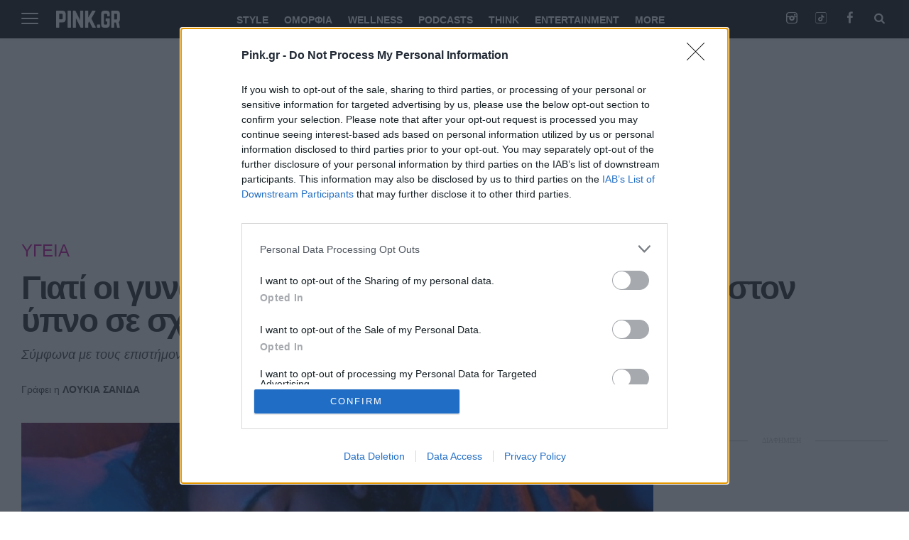

--- FILE ---
content_type: text/html; Charset=UTF-8
request_url: https://www.pink.gr/post/236362/giati-oi-gynaikes-exoyn-perissotera-provlimata-ston-ypno-se-sxesi-me-toys-andres
body_size: 18459
content:

<!DOCTYPE html PUBLIC "-//W3C//DTD XHTML 1.0 Strict//EN" "http://www.w3.org/TR/xhtml1/DTD/xhtml1-strict.dtd">
<!--
     ________________________________________________________

     NEXTWEB GROUP
	 
     Site Design & Development by NEXTWEB 
     Copyright 2001-2026 Tzilas Kostantinos
     ________________________________________________________
     
-->
<html xmlns="http://www.w3.org/1999/xhtml">
<head>
<title>Γιατί οι γυναίκες έχουν περισσότερα προβλήματα στον ύπνο σε σχέση με τους άνδρες;  | Pink.gr Υγεία</title>

<meta http-equiv="Content-Type" content="text/html; charset=utf-8" />
<meta http-equiv="charset" content="utf-8" />

<meta content="Γιατί οι γυναίκες έχουν περισσότερα προβλήματα στον ύπνο σε σχέση με τους άνδρες; - Σύμφωνα με τους επιστήμονες, ο ύπνος είναι σημαντικός για την γενικότερη υγεία μας" name="Description" />
<meta content="ύπνος,γυναίκες,Wellness,Υγεία" name="keywords"/>
<meta content="index, follow, max-image-preview:large" name="robots" />

<meta property="og:title" content="Γιατί οι γυναίκες έχουν περισσότερα προβλήματα στον ύπνο σε σχέση με τους άνδρες; "/>
<meta property="og:description" content="Σύμφωνα με τους επιστήμονες, ο ύπνος είναι σημαντικός για την γενικότερη υγεία μας"/>
<meta property="og:site_name" content="Pink.gr"/>
<meta property="og:type" content="article" />
<meta property="og:image" content="https://cdn.pink.gr/repository/2023/social/pinkgr-goodsleepwomen.jpg" />
<meta property="fb:app_id" content="554808238188060" />
<meta property="fb:pages" content="155648961835315" />
<meta property="og:url" content="https://www.pink.gr/post/236362/giati-oi-gynaikes-exoyn-perissotera-provlimata-ston-ypno-se-sxesi-me-toys-andres"/>

<meta name="twitter:card" content="summary_large_image">
<meta name="twitter:site" content="@pinkgr.official">
<meta name="twitter:domain" content="www.pink.gr">
<meta name="twitter:title" content="Γιατί οι γυναίκες έχουν περισσότερα προβλήματα στον ύπνο σε σχέση με τους άνδρες; ">
<meta name="twitter:description" content="Σύμφωνα με τους επιστήμονες, ο ύπνος είναι σημαντικός για την γενικότερη υγεία μας">
<meta name="twitter:image" content="https://cdn.pink.gr/repository/2023/social/pinkgr-goodsleepwomen.jpg" />



<link rel="canonical" href="https://www.pink.gr/post/236362/giati-oi-gynaikes-exoyn-perissotera-provlimata-ston-ypno-se-sxesi-me-toys-andres" />

<link rel="dns-prefetch" href="//www.pink.gr" />
<link rel="dns-prefetch" href="//cdn.pink.gr" />
<link rel="dns-prefetch" href="//ajax.googleapis.com" />
<link rel="dns-prefetch" href="//fonts.googleapis.com" />
<link rel="dns-prefetch" href="//cdnjs.cloudflare.com" />
<meta name="viewport" content="width=device-width, initial-scale=1, maximum-scale=1">

	<meta property="fb:app_id" content="198096357021717"/>
	<meta property="fb:pages" content="102549033154905" />

<link rel="apple-touch-icon" sizes="180x180" href="/_img/ico3/apple-touch-icon.png">
<link rel="icon" type="image/png" sizes="32x32" href="/_img/ico3/favicon-32x32.png">
<link rel="icon" type="image/png" sizes="16x16" href="/_img/ico3/favicon-16x16.png">
<link rel="manifest" href="/_img/ico3/site.webmanifest">
<link rel="mask-icon" href="/_img/ico3/safari-pinned-tab.svg" color="#5bbad5">
<link rel="shortcut icon" href="/_img/ico3/favicon.ico">
<meta name="msapplication-TileColor" content="#c71ca6">
<meta name="msapplication-config" content="/_img/ico3/browserconfig.xml">
<meta name="theme-color" content="#c71ca6">

<!-- Google Fonts -->
<link rel="preconnect" href="https://fonts.gstatic.com" crossorigin>
<link rel="preload" as="style" href="https://fonts.googleapis.com/css?family=Open+Sans:400,600,700&display=swap&subset=greek">
<link rel="stylesheet" media="print" onload="this.onload=null;this.removeAttribute('media');" href="https://fonts.googleapis.com/css?family=Open+Sans:400,600,700&display=swap&subset=greek">

<!-- Mains Fonts -->
<link rel="preload" href="/_fonts/CFAstyStd-Bold.woff" as="font" type="font/woff" crossorigin />
<link rel="preload" href="/_fonts/CFAstyStd-Medium.woff" as="font" type="font/woff" crossorigin />
<link rel="preload" href="/_fonts/pink.woff2" as="font" type="font/woff" crossorigin />

<!-- Mains CSS -->
<style type="text/css">
#topHeaderVideo{
	display: table; background: #c71ca6; width:100%;  text-align: center;
	box-sizing:border-box; padding: 80px 0 80px 0; position:relative; z-index: 1002; 
	background-image: url('/_img/pink_podcasts_gifs.gif'); 
	background-color: #c71ca6;
	background-repeat: repeat-x; background-position: center 50%; background-size: contain;
}

#topHeaderMenu{
	display:table; left:0; right:0; position:relative; padding: 0; margin:0;
	background: #222222; width:100%;  z-index: 99; 
    -webkit-box-shadow: 0px 2px 5px 0px rgba(102,102,102,0.06);
    box-shadow: 0px 2px 5px 0px rgba(102,102,102,0.06);
}
#topHeaderMenu .logo{ display: block; margin: 15px auto; height:24px; }
#topHeaderMenu .mainArea{ background: #222222; }

.mainArea {	/*background: #fff;*/ display: block; max-width:1600px; text-align:left; margin: 0 auto 0 auto; position:relative; padding: 0 30px; box-sizing: border-box; }
.mainArea .content{ float:none; width: 100%; box-sizing:border-box; padding: 0 320px 0 0;}
.mainArea .sidebar{ float:right; width: 300px; padding: 0 10px 0 10px;}
.mainArea.tiles{padding-left: 30px; padding-right:30px;}

.postRow {	/*background: #fff;*/ display: flex; flex-wrap: wrap; vertical-align: baseline; table-layout: fixed; max-width:1380px; text-align:left; margin: 0 auto 0 auto; position:relative; padding: 0 30px; box-sizing: border-box; }
.postRow .content{ display: block; order:1; width: calc( 100% - 330px ); box-sizing:border-box; padding-left: 0; padding-right:0;}
.postRow .sidebar{ display: block; order:2; width: 300px; padding: 0 0 30px 30px;}
.postRow .postBody{ width: 620px; float:none; display:block; box-sizing: border-box; padding: 0; margin:auto;}
.postRow:after{ display:table; width:100%; content:' '}

.postRow.boxed { }
.postRow.boxed .content{ float:none; padding: 0; width:100%;}
.postRow.boxed .sidebar{ display: none;}

.hrule{display: table; width: 100%; content: ' ';}


.left_item { float: left; margin-right: 0; }
.right_item { float: right; margin-right: 0; }

/* ---------------------------------------------------------------- */

.postRow.boxed{ }
.postRow.boxed .postBody{ float:none; display:block; box-sizing: border-box; padding: 0; margin:auto;}
.postRow.boxed .postBody img{ width: 900px !important; max-width: none !important; margin: 15px -150px 15px -150px !important;}
.postRow.boxed .postBody iframe{ width: 900px !important; max-width: none !important; margin: 15px -150px 15px -150px !important;}
.postRow.boxed .postBody table{ width: 900px !important; max-width: none !important; margin: 15px -150px 15px -150px !important;}
.postRow.boxed .postBody td img { width:auto!important; max-width: 100%; height: auto; margin: inherit !important; }

/* ---------------------------------------------------------------- */

.postRow .postBody.startCode{ width:100%; position: relative; }
.postRow .postBody.startCode img{ width: 100%; aspect-ratio: 3 /2 ;  }
.postRow .postBody.startCode iframe{ width: 100% !important; max-width: none !important; margin: inherit !important;}

.postRow.boxed .postBody.startCode{ display:table; width:100%; }
.postRow.boxed .postBody.startCode img{ width: 100% !important; height: auto !important; margin: inherit !important }
.postRow.boxed .postBody.startCode iframe{ width: 100% !important; max-width: none !important; margin: inherit !important;}

/* ---------------------------------------------------------------- */

.postRow.boxed .postBody .agenda img{ width: inherit !important; height: auto!important; max-width: none !important; margin: auto;}
.postRow .postBody .agenda img{ width: inherit !important; height: auto!important; max-width: none !important; margin: auto;}

/* ---------------------------------------------------------------- */

.weight-20-33-50,.weight-25-25-50,.weight-25-33-50,.weight-25-33-100,.weight-33-33-100,.weight-33-100-100,.weight-66-100-100, .weight-66-66-100,.weight-25-66-100,.weight-25-50-50,.weight-25-66-50,.weight-25-50-100,.weight-50-33-100,.weight-50-50-100,.weight-50-100-100,.weight-50-33-50,.weight-66-50-100,.weight-33-50-100{
	float: left; clear: none; text-align: inherit;
	box-sizing: border-box; padding: 0; margin-left: 0; margin-right: 0;
}

.weight-75,.weight-75-100-100,.weight-75-66-100{
    width: 75%;
	float: left; clear: none; text-align: inherit;
	box-sizing: border-box; padding: 0; margin-left: 0; margin-right: 0;
}

.weight-100{
    width: 100%;
	float: left; clear: none; text-align: inherit;
	box-sizing: border-box; padding: 0; margin-left: 0; margin-right: 0;
}

/* ---------------------------------------------------------------- */

.black{ background: #2d2d2d; }
.black .postTitle{ color:#fff !important; padding-bottom: 10px; }
.black .postSubTitle{ color:#B2B2B2 !important }
.black .postData{ color:#B2B2B2 !important }
.black .navibar{ font-size: 12px; margin-bottom:10px;}
.black .navibar a:hover{ color:#fff !important }

.white{ background: #fff; }
.white .postTitle{ padding-bottom: 10px; }
.white .navibar{ font-size: 12px; margin-bottom:10px;}


/* ------------------------------------------------------ */


@media only screen and (max-width: 767px) {

#fixedRight_ad{ margin-bottom:15px !important;}
#fixedRight_ad2{ margin-top:30px !important;}

.hrule{display: none;}

.mainArea{ display: table; width:100%; max-width: 767px; text-align:left; margin: 0 auto 0 auto; position:relative;}
.mainArea .content, .postRow.boxed .content{ float:none; width: 100%; padding: 0;}
.mainArea .sidebar, .postRow.boxed .sidebar{ display:none; }

.mainArea.tiles{ padding-left:0 !important; padding-right:0 !important; }

.hideOnFullWidth{display: table !important;}
.hideOnTablet{display: none !important;}
.hideOnMobile{display: none !important;}
.hideOnLess980{display: none !important;}
.showOn768{display: none !important;}
.showOn1024{display: none !important;}

#topHeaderWarper{ display: none !important }
#topHeaderMenu{ display: block !important;  padding:0; height: 54px; }

#mainTabs{ display:none !important; }


.postRow{ width: 100%; float: none; display: block; box-sizing: border-box; padding: 15px; margin-right: auto; margin-left: auto; }	
.postRow .content{ width: 100%; float:none; display:block; box-sizing: border-box; padding: 0; margin:0;}
.postRow .sidebar{ display: none; }
.postRow .postBody{ width: auto; }
.postRow:after{ display:table; width:100%; content:' '}

.postRow.boxed{ max-width: 767px; margin: 0 auto 0 auto; position:relative;}
.postRow.boxed .postBody img{ width: 100% !important; max-width: none !important; margin: 15px 0 !important;}
.postRow.boxed .postBody iframe{ width: 100% !important; max-width: none !important; margin: 15px 0 !important;}
.postRow.boxed .postBody table{ width: 100% !important; max-width: none !important; margin: 15px 0 !important;}

.postRow.boxed .tiles .item{ margin-left: 0 !important; margin-right: 0 !important; }

.postBlockquote-center{width: 100%; box-sizing: border-box}
.postBlockquote-left{ float: none; width: 100%; box-sizing: border-box; margin: 15px 0;}

.section-title .t1{ margin-right: 0 !important;}
.section-topic .items .tiles{ padding: 10px 0!important;}
.section-topic .items {padding:0;}

.submenu{display: none !important;}
.FilterHeader{display: none !important;}

.postBody, .postBody td, .postBody p { font-size: 1em; line-height: 1.425em; }


.weight-33-50-100{ width: 100%; }
.weight-66-50-100{ width: 100%; }

.weight-33-33-100{ width: 100%; }
.weight-66-66-100{ width: 100%; }

.weight-33-100-100{ width: 100%; }
.weight-66-100-100{ width: 100%; }

.weight-25-25-50{ width: 100%; }
.weight-25-33-50{ width: 100%; }
.weight-25-33-100{ width: 100%; }
.weight-25-66-100{ width: 100%; }

.weight-25-50-50{ width: 100%; }
.weight-25-66-50{ width: 100%; }
.weight-25-50-100{ width: 100%; }

.weight-50-33-50{ width: 100%; }
.weight-50-33-100{ width: 100%; }
.weight-50-50-100{ width: 100%; }
.weight-50-100-100{ width: 100%; }

.weight-75{ width: 100%; }
.weight-75-66-100{ width: 100%; }
.weight-75-100-100{ width: 100%; }

}


@media only screen and (min-width: 768px) and (max-width: 979px) {

#fixedRight_ad{ margin-bottom:15px !important;}
#fixedRight_ad2{ margin-top:30px !important;}

.hrule{display: none;}

.hideOnFullWidth{display: table !important;}
.hideOnLess980{display: none !important;}
.hideOnTablet{display: none !important;}
.hideOver768{display: none !important;}
.showOn768{display: table !important;}
.showOn1024{display: none !important;}

#topHeaderWarper{ display: none !important }
#topHeaderMenu{ display: block !important;  padding:0; height: 54px; }
#mainTabs{ display:none !important; }
.subMenu{ padding: 0 10px;}
.subMenu a{ padding: 0.5em 0.75em; margin-right:-1px; }

.footer{ display: table; margin: 0 auto !important; float: none !important; text-align:center !important; width: auto !important; }
.footer_optionsHoriz{ display: table !important; margin:0 auto; position: relative; width: auto;}
.footer_optionsHoriz a{ padding: 0 0.75em !important;}

.mainArea { display: table; width:100%; max-width: 100%; text-align:left; margin: 0 auto 0 auto; position:relative;}
.mainArea .content, .postRow.boxed .content{ float:none; width: 100%; padding: 0;}
.mainArea .sidebar, .postRow.boxed .sidebar{ display:none; }

.postRow .content{ width: 100%; float:none; box-sizing: border-box; padding: 0; margin:0;}
.postRow .sidebar{ display: none;}
.postRow:after{ display:table; width:100%; content:' '}

.postRow.boxed .postBody img{ width: 738px !important; max-width: none !important; margin: 15px -69px 15px -69px !important;}
.postRow.boxed .postBody iframe{ width: 738px !important; max-width: none !important; margin: 15px -69px 15px -69px !important;}
.postRow.boxed .postBody table{ width: 738px !important; max-width: none !important; margin: 15px -69px 15px -69px !important;}

.postEntries a:nth-child(odd){width:48.5%; margin-right:1.5%; display:block; float:left; height:84px !important; overflow:hidden}
.postEntries a:nth-child(even){width:48.5%; margin-left:1.5%; display:block; float:left; height:84px !important; overflow:hidden}


.weight-33-50-100{ width: 50%; }
.weight-66-50-100{ width: 50%; }

.weight-33-33-100{ width: 33.33333%; }
.weight-66-66-100{ width: 66.66666%; }
.weight-33-100-100{ width: 100%; }
.weight-66-100-100{ width: 100%; }

.weight-25-25-50{ width: 50%; }
.weight-25-33-50{ width: 50%; }
.weight-25-33-100{ width: 50%; }
.weight-25-66-100{ width: 50%; }
.weight-25-50-50{ width: 50%; }
.weight-25-66-50{ width: 50%; }
.weight-25-50-100{ width: 50%; }

.weight-50-33-50{ width: 50%; }
.weight-50-33-100{ width: 100%; }
.weight-50-50-100{ width: 100%; }
.weight-50-100-100{ width: 100%; }

.weight-75{ width: 100%; }
.weight-75-66-100{ width: 100%; }
.weight-75-100-100{ width: 100%; }

}

@media only screen and (min-width: 980px) and (max-width: 1219px) {

.navibar{display: none !important; }

.hideOnFullWidth{display: initial !important;}
.hideOver1024{display: none !important;}
.hideOnTablet{display: none !important;}
.hideOver768{display: none !important;}
.showOn768{display: none !important;}
.showOn1024{display: initial !important;}

.mainArea{ display: table; width:100%; text-align:left; margin: 0 auto 0 auto; position:relative;}
.mainArea .content{ float:none; width: 100%; padding: 0 330px 0 0;}
.mainArea .sidebar{ display: block; width: 300px; padding: 0 15px 0 15px;}

.postRow .content{ width: calc( 100% - 315px); }
.postRow .sidebar{ padding: 0 0 0 15px;}

.footer{ display: table; margin: 0 auto !important; float: none !important; text-align:center !important; width: auto !important; }
.footer_optionsHoriz{ display: table !important; margin:0 auto; position: relative; width: auto;}
.footer_optionsHoriz a{ padding: 0 0.75em !important;}

.weight-33-50-100{ width: 33.33333%; }
.weight-66-50-100{ width: 66.66666%; }
.weight-33-100-100{ width: 33.33333%; }
.weight-66-100-100{ width: 66.66666%; }
.weight-33-33-100{ width: 33.33333%; }
.weight-66-66-100{ width: 66.66666%; }

.weight-25-25-50{ width: 25%; }
.weight-25-33-50{ width: 33.33333%; }
.weight-25-33-100{ width: 33.33333%; }
.weight-25-66-100{ width: 66.66666%; }
.weight-25-50-50{ width: 50%; }
.weight-25-66-50{ width: 66.66666%; }
.weight-25-50-100{ width: 50%; }

.weight-50-33-50{ width: 33.33333%; }
.weight-50-33-100{ width: 33.33333%; }
.weight-50-50-100{ width: 50%; }
.weight-50-100-100{ width: 100%; }
.weight-75{ width: 66.66666%; }
.weight-75-66-100{ width: 66.66666%; }
.weight-75-100-100{ width: 100%; }

}

/* ------------------------------------------------------ */

@media only screen and (min-width: 1220px) {

.navibar{display: none !important; }

.hideOnFullWidth{display: none !important;}
.hideOver1024{display: none !important;}
.hideOver768{display: none !important;}
.showOn768{display: none !important;}
.showOn1024{display: none !important;}

.weight-33-50-100{ width: 33.33333333333%; }
.weight-66-50-100{ width: 66.666666%; }

.weight-33-33-100{ width: 33.33333333333%; }
.weight-66-66-100{ width: 66.66666%; }

.weight-33-100-100{ width: 33.33333333333%; }
.weight-66-100-100{ width: 66.66666%; }

.weight-25-25-50{ width: 25%; }
.weight-25-33-50{ width: 25%; }
.weight-25-33-100{ width: 25%; }
.weight-25-66-100{ width: 25%; }
.weight-25-50-50{ width: 25%; }
.weight-25-66-50{ width: 25%; }
.weight-25-50-100{ width: 25%; }

.weight-50-33-50{ width: 50%; }
.weight-50-33-100{ width: 50%; }
.weight-50-50-100{ width: 50%; }
.weight-50-100-100{ width: 50%; }

.weight-75-66-100{ width: 75%; }
.weight-75-100-100{ width: 75%; }

}
	
@media only screen and (max-width: 1919px) {
	.mainArea{ max-width: 100%;}
}

#awr-textlink-readmore{ box-sizing: border-box !important; }

.cc-window{opacity:1;transition:opacity 1s ease}.cc-window.cc-invisible{opacity:0}.cc-animate.cc-revoke{transition:transform 1s ease}.cc-animate.cc-revoke.cc-top{transform:translateY(-2em)}.cc-animate.cc-revoke.cc-bottom{transform:translateY(2em)}.cc-animate.cc-revoke.cc-active.cc-bottom,.cc-animate.cc-revoke.cc-active.cc-top,.cc-revoke:hover{transform:translateY(0)}.cc-grower{max-height:0;overflow:hidden;transition:max-height 1s}.cc-link,.cc-revoke:hover{text-decoration:underline}.cc-revoke,.cc-window{position:fixed;overflow:hidden;box-sizing:border-box;font-size:12px;line-height:1.5em;display:-ms-flexbox;display:flex;-ms-flex-wrap:nowrap;flex-wrap:nowrap;z-index:9999}.cc-window.cc-static{position:static}.cc-window.cc-floating{padding:2em;max-width:24em;-ms-flex-direction:column;flex-direction:column}.cc-window.cc-banner{padding:1em 1.8em;width:100%;-ms-flex-direction:row;flex-direction:row}.cc-revoke{padding:.5em}.cc-header{font-size:18px;font-weight:700}.cc-btn,.cc-close,.cc-link,.cc-revoke{cursor:pointer}.cc-link{opacity:.8;display:inline-block;padding:.2em}.cc-link:hover{opacity:1}.cc-link:active,.cc-link:visited{color:initial}.cc-btn{display:block;padding:.4em .8em;font-size:.9em;font-weight:700;border-width:2px;border-style:solid;text-align:center;white-space:nowrap}.cc-banner .cc-btn:last-child{min-width:140px}.cc-highlight .cc-btn:first-child{background-color:transparent;border-color:transparent}.cc-highlight .cc-btn:first-child:focus,.cc-highlight .cc-btn:first-child:hover{background-color:transparent;text-decoration:underline}.cc-close{display:block;position:absolute;top:.5em;right:.5em;font-size:1.6em;opacity:.9;line-height:.75}.cc-close:focus,.cc-close:hover{opacity:1}.cc-revoke.cc-top{top:0;left:3em;border-bottom-left-radius:.5em;border-bottom-right-radius:.5em}.cc-revoke.cc-bottom{bottom:0;left:3em;border-top-left-radius:.5em;border-top-right-radius:.5em}.cc-revoke.cc-left{left:3em;right:unset}.cc-revoke.cc-right{right:3em;left:unset}.cc-top{top:1em}.cc-left{left:1em}.cc-right{right:1em}.cc-bottom{bottom:1em}.cc-floating>.cc-link{margin-bottom:1em}.cc-floating .cc-message{display:block;margin-bottom:1em}.cc-window.cc-floating .cc-compliance{-ms-flex:1;flex:1}.cc-window.cc-banner{-ms-flex-align:center;align-items:center}.cc-banner.cc-top{left:0;right:0;top:0}.cc-banner.cc-bottom{left:0;right:0;bottom:0}.cc-banner .cc-message{-ms-flex:1;flex:1}.cc-compliance{display:-ms-flexbox;display:flex;-ms-flex-align:center;align-items:center;-ms-flex-line-pack:justify;align-content:space-between}.cc-compliance>.cc-btn{-ms-flex:1;flex:1}.cc-btn+.cc-btn{margin-left:.5em}@media print{.cc-revoke,.cc-window{display:none}}@media screen and (max-width:900px){.cc-btn{white-space:normal}}@media screen and (max-width:414px) and (orientation:portrait),screen and (max-width:736px) and (orientation:landscape){.cc-window.cc-top{top:0}.cc-window.cc-bottom{bottom:0}.cc-window.cc-banner,.cc-window.cc-left,.cc-window.cc-right{left:0;right:0}.cc-window.cc-banner{-ms-flex-direction:column;flex-direction:column}.cc-window.cc-banner .cc-compliance{-ms-flex:1;flex:1}.cc-window.cc-floating{max-width:none}.cc-window .cc-message{margin-bottom:1em}.cc-window.cc-banner{-ms-flex-align:unset;align-items:unset}}.cc-floating.cc-theme-classic{padding:1.2em;border-radius:5px}.cc-floating.cc-type-info.cc-theme-classic .cc-compliance{text-align:center;display:inline;-ms-flex:none;flex:none}.cc-theme-classic .cc-btn{border-radius:5px}.cc-theme-classic .cc-btn:last-child{min-width:140px}.cc-floating.cc-type-info.cc-theme-classic .cc-btn{display:inline-block}.cc-theme-edgeless.cc-window{padding:0}.cc-floating.cc-theme-edgeless .cc-message{margin:2em 2em 1.5em}.cc-banner.cc-theme-edgeless .cc-btn{margin:0;padding:.8em 1.8em;height:100%}.cc-banner.cc-theme-edgeless .cc-message{margin-left:1em}.cc-floating.cc-theme-edgeless .cc-btn+.cc-btn{margin-left:0}
	
	
</style>
<link href="/_css/structure.asp?v=2.23" rel="stylesheet" type="text/css" />
<link href="/_css/basictiles.css?v=2.21" rel="stylesheet" type="text/css" />
<link href="/_css/style.css?v=2.21" rel="stylesheet" type="text/css" />

<!-- Other CSS -->
<link rel="stylesheet" media="print" onload="this.onload=null;this.removeAttribute('media');" href="/_img/pinkicons/css/animation.css">
<link rel="stylesheet" media="print" onload="this.onload=null;this.removeAttribute('media');" href="/_img/pinkicons/css/pink.css">
<!--<link rel="stylesheet" media="print" onload="this.onload=null;this.removeAttribute('media');" href="/_js/swiper17/swiper.min.css">-->

<script defer type="text/javascript" src="/_js/jquery.min.js" /></script>

<!-- InMobi Choice. Consent Manager Tag v3.0 (for TCF 2.2) -->
<script type="text/javascript" async=true>
  (function() {
    var host = window.location.hostname;
    var element = document.createElement('script');
    var firstScript = document.getElementsByTagName('script')[0];
    var url = 'https://cmp.inmobi.com'
      .concat('/choice/', '49SuwTaH2w2BM', '/', host, '/choice.js?tag_version=V3');
    var uspTries = 0;
    var uspTriesLimit = 3;
    element.async = true;
    element.type = 'text/javascript';
    element.src = url;
  
    firstScript.parentNode.insertBefore(element, firstScript);
  
    function makeStub() {
      var TCF_LOCATOR_NAME = '__tcfapiLocator';
      var queue = [];
      var win = window;
      var cmpFrame;
  
      function addFrame() {
        var doc = win.document;
        var otherCMP = !!(win.frames[TCF_LOCATOR_NAME]);
  
        if (!otherCMP) {
          if (doc.body) {
            var iframe = doc.createElement('iframe');
  
            iframe.style.cssText = 'display:none';
            iframe.name = TCF_LOCATOR_NAME;
            doc.body.appendChild(iframe);
          } else {
            setTimeout(addFrame, 5);
          }
        }
        return !otherCMP;
      }
  
      function tcfAPIHandler() {
        var gdprApplies;
        var args = arguments;
  
        if (!args.length) {
          return queue;
        } else if (args[0] === 'setGdprApplies') {
          if (
            args.length > 3 &&
            args[2] === 2 &&
            typeof args[3] === 'boolean'
          ) {
            gdprApplies = args[3];
            if (typeof args[2] === 'function') {
              args[2]('set', true);
            }
          }
        } else if (args[0] === 'ping') {
          var retr = {
            gdprApplies: gdprApplies,
            cmpLoaded: false,
            cmpStatus: 'stub'
          };
  
          if (typeof args[2] === 'function') {
            args[2](retr);
          }
        } else {
          if(args[0] === 'init' && typeof args[3] === 'object') {
            args[3] = Object.assign(args[3], { tag_version: 'V3' });
          }
          queue.push(args);
        }
      }
  
      function postMessageEventHandler(event) {
        var msgIsString = typeof event.data === 'string';
        var json = {};
  
        try {
          if (msgIsString) {
            json = JSON.parse(event.data);
          } else {
            json = event.data;
          }
        } catch (ignore) {}
  
        var payload = json.__tcfapiCall;
  
        if (payload) {
          window.__tcfapi(
            payload.command,
            payload.version,
            function(retValue, success) {
              var returnMsg = {
                __tcfapiReturn: {
                  returnValue: retValue,
                  success: success,
                  callId: payload.callId
                }
              };
              if (msgIsString) {
                returnMsg = JSON.stringify(returnMsg);
              }
              if (event && event.source && event.source.postMessage) {
                event.source.postMessage(returnMsg, '*');
              }
            },
            payload.parameter
          );
        }
      }
  
      while (win) {
        try {
          if (win.frames[TCF_LOCATOR_NAME]) {
            cmpFrame = win;
            break;
          }
        } catch (ignore) {}
  
        if (win === window.top) {
          break;
        }
        win = win.parent;
      }
      if (!cmpFrame) {
        addFrame();
        win.__tcfapi = tcfAPIHandler;
        win.addEventListener('message', postMessageEventHandler, false);
      }
    };
  
    makeStub();
  
    function makeGppStub() {
      const CMP_ID = 10;
      const SUPPORTED_APIS = [
        '2:tcfeuv2',
        '6:uspv1',
        '7:usnatv1',
        '8:usca',
        '9:usvav1',
        '10:uscov1',
        '11:usutv1',
        '12:usctv1'
      ];
  
      window.__gpp_addFrame = function (n) {
        if (!window.frames[n]) {
          if (document.body) {
            var i = document.createElement("iframe");
            i.style.cssText = "display:none";
            i.name = n;
            document.body.appendChild(i);
          } else {
            window.setTimeout(window.__gpp_addFrame, 10, n);
          }
        }
      };
      window.__gpp_stub = function () {
        var b = arguments;
        __gpp.queue = __gpp.queue || [];
        __gpp.events = __gpp.events || [];
  
        if (!b.length || (b.length == 1 && b[0] == "queue")) {
          return __gpp.queue;
        }
  
        if (b.length == 1 && b[0] == "events") {
          return __gpp.events;
        }
  
        var cmd = b[0];
        var clb = b.length > 1 ? b[1] : null;
        var par = b.length > 2 ? b[2] : null;
        if (cmd === "ping") {
          clb(
            {
              gppVersion: "1.1", // must be “Version.Subversion”, current: “1.1”
              cmpStatus: "stub", // possible values: stub, loading, loaded, error
              cmpDisplayStatus: "hidden", // possible values: hidden, visible, disabled
              signalStatus: "not ready", // possible values: not ready, ready
              supportedAPIs: SUPPORTED_APIS, // list of supported APIs
              cmpId: CMP_ID, // IAB assigned CMP ID, may be 0 during stub/loading
              sectionList: [],
              applicableSections: [-1],
              gppString: "",
              parsedSections: {},
            },
            true
          );
        } else if (cmd === "addEventListener") {
          if (!("lastId" in __gpp)) {
            __gpp.lastId = 0;
          }
          __gpp.lastId++;
          var lnr = __gpp.lastId;
          __gpp.events.push({
            id: lnr,
            callback: clb,
            parameter: par,
          });
          clb(
            {
              eventName: "listenerRegistered",
              listenerId: lnr, // Registered ID of the listener
              data: true, // positive signal
              pingData: {
                gppVersion: "1.1", // must be “Version.Subversion”, current: “1.1”
                cmpStatus: "stub", // possible values: stub, loading, loaded, error
                cmpDisplayStatus: "hidden", // possible values: hidden, visible, disabled
                signalStatus: "not ready", // possible values: not ready, ready
                supportedAPIs: SUPPORTED_APIS, // list of supported APIs
                cmpId: CMP_ID, // list of supported APIs
                sectionList: [],
                applicableSections: [-1],
                gppString: "",
                parsedSections: {},
              },
            },
            true
          );
        } else if (cmd === "removeEventListener") {
          var success = false;
          for (var i = 0; i < __gpp.events.length; i++) {
            if (__gpp.events[i].id == par) {
              __gpp.events.splice(i, 1);
              success = true;
              break;
            }
          }
          clb(
            {
              eventName: "listenerRemoved",
              listenerId: par, // Registered ID of the listener
              data: success, // status info
              pingData: {
                gppVersion: "1.1", // must be “Version.Subversion”, current: “1.1”
                cmpStatus: "stub", // possible values: stub, loading, loaded, error
                cmpDisplayStatus: "hidden", // possible values: hidden, visible, disabled
                signalStatus: "not ready", // possible values: not ready, ready
                supportedAPIs: SUPPORTED_APIS, // list of supported APIs
                cmpId: CMP_ID, // CMP ID
                sectionList: [],
                applicableSections: [-1],
                gppString: "",
                parsedSections: {},
              },
            },
            true
          );
        } else if (cmd === "hasSection") {
          clb(false, true);
        } else if (cmd === "getSection" || cmd === "getField") {
          clb(null, true);
        }
        //queue all other commands
        else {
          __gpp.queue.push([].slice.apply(b));
        }
      };
      window.__gpp_msghandler = function (event) {
        var msgIsString = typeof event.data === "string";
        try {
          var json = msgIsString ? JSON.parse(event.data) : event.data;
        } catch (e) {
          var json = null;
        }
        if (typeof json === "object" && json !== null && "__gppCall" in json) {
          var i = json.__gppCall;
          window.__gpp(
            i.command,
            function (retValue, success) {
              var returnMsg = {
                __gppReturn: {
                  returnValue: retValue,
                  success: success,
                  callId: i.callId,
                },
              };
              event.source.postMessage(msgIsString ? JSON.stringify(returnMsg) : returnMsg, "*");
            },
            "parameter" in i ? i.parameter : null,
            "version" in i ? i.version : "1.1"
          );
        }
      };
      if (!("__gpp" in window) || typeof window.__gpp !== "function") {
        window.__gpp = window.__gpp_stub;
        window.addEventListener("message", window.__gpp_msghandler, false);
        window.__gpp_addFrame("__gppLocator");
      }
    };
  
    makeGppStub();
  
    var uspStubFunction = function() {
      var arg = arguments;
      if (typeof window.__uspapi !== uspStubFunction) {
        setTimeout(function() {
          if (typeof window.__uspapi !== 'undefined') {
            window.__uspapi.apply(window.__uspapi, arg);
          }
        }, 500);
      }
    };
  
    var checkIfUspIsReady = function() {
      uspTries++;
      if (window.__uspapi === uspStubFunction && uspTries < uspTriesLimit) {
        console.warn('USP is not accessible');
      } else {
        clearInterval(uspInterval);
      }
    };
  
    if (typeof window.__uspapi === 'undefined') {
      window.__uspapi = uspStubFunction;
      var uspInterval = setInterval(checkIfUspIsReady, 6000);
    }
  })();
  </script>
  <!-- End InMobi Choice. Consent Manager Tag v3.0 (for TCF 2.2) -->
<!-- GTM Data Layer -->
<script>
  dataLayer = [{
    'dimension1': 'wellness',
    'dimension2': 'ygeia',
    'dimension3': '37',
    'dimension4': '236362',
    'dimension5': 'kava',
    'dimension6': '1032',
    'dimension7': '27/3/2023',
    'dimension8': 'pinkgr',
    'dimension9': 'post',
    'dimension14': '1'

  }];
</script>

<!-- Google Tag Manager -->
<script>(function(w,d,s,l,i){w[l]=w[l]||[];w[l].push({'gtm.start':
new Date().getTime(),event:'gtm.js'});var f=d.getElementsByTagName(s)[0],
j=d.createElement(s),dl=l!='dataLayer'?'&l='+l:'';j.async=true;j.src=
'https://www.googletagmanager.com/gtm.js?id='+i+dl;f.parentNode.insertBefore(j,f);
})(window,document,'script','dataLayer','GTM-KGVXLB3');</script>
<!-- End Google Tag Manager -->

<script>
	var instajs_co  = "1"; 
	var twitterjs_co  = ""; 
	var tittokjs_co  = ""; 
</script>



<script>
	var instajs_co  = "1"; 
	var twitterjs_co  = ""; 
	var tiktokjs_co  = ""; 

	var adArea_co  = "post";
	var adSmartSiteID_co  = "306677";
	var adPageID_co  = "1113290";
	var targetKeys_co = "post,podcasts,post236362";

	var win_w= Math.max(document.documentElement.clientWidth, window.innerWidth || 0);
	var win_h = Math.max(document.documentElement.clientHeight, window.innerHeight || 0);
</script>

<script src="https://t.atmng.io/adweb/V8QdUrCNQ.prod.js?v=1.2" async></script>


	<script async src="https://pagead2.googlesyndication.com/pagead/js/adsbygoogle.js?client=ca-pub-4708391771863566" crossorigin="anonymous"></script>


<style>

	
		@media screen and (min-width: 980px) {

			#sas_80262 {
				height: 250px;
				margin: 10px 0;
				text-align:center;
			}
		}
		#sas_80268 > iframe {
			width: initial;
			margin: initial;
		}
		#sas_80695,
		#sas_80696,
		#sas_80697 {
			min-height: 250px;
			padding: 20px 0;
			margin-right: 15px;
			text-align: center;
			line-height: 0!important;
		}



/* home & ros */
#sas_81171 {
	height: 0;
	width: 0;
}
@media screen and (min-width: 768px) {

#sas_80263 {
	height: 90px;
	padding: 20px;
	text-align: center;
}
}

/* tablet */
@media screen and (min-width: 760px) and (max-width: 979px) {
	#sas_80261 {
		min-height: 250px;
		padding: 20px 0;
	}
	#sas_80263 {
		height: 90px;
		display: block;
		max-width: 100%;
		overflow: hidden;
	}
}

/*--------------- general ad styles ---------------*/
	@media screen and (min-width: 980px) {
		.adWrapper_desktop{ clear: both; display: block; background: #f2f2f2; padding: 15px 0;}
	}
	
	.ad_title::before { content: ""; width: 100%; height: 1px; background: #cfcfcf; display: block; top: 5px; position: relative; }
    .ad_title { margin: auto; }
    .ad_title .ad_label { width: 95px; font-family: Georgia, "Times New Roman", Times, serif; font-size: 10px; font-weight: 400; line-height: 8px;color: #cfcfcf; position: relative; background: #fff; text-align: center; margin: 0 auto 5px; }

	#skinform{margin:0; padding:0}
/*---------------  sticky ads universal ---------------*/

	/*newsfeed_custom */
	.minHeight--custom{
		height: 140px;
		border-bottom: 1px solid rgb(221, 221, 221);}

	/*inline */
	.minHeight--inline{
		min-height: 450px;
		border-bottom: 1px solid rgb(221, 221, 221);}

	.minHeight--inline div#ros-inline {
		min-height: 250px;
		height: auto;
		position: sticky;
		top: 85px;
	}

/*---------------  sticky ads mobile ---------------*/
	@media screen and (max-width: 766px) {
		.adWrapper_mobile{ clear: both; display: block; background: #f2f2f2; padding: 30px 0; margin:10px 0;}
		.minHeight--mobile-green{
			min-height: 650px;
			border-bottom: 1px solid rgb(221, 221, 221);
			margin: 15px;
		}
		.minHeight--mobile-green div#ros-inline {
			min-height: 250px;
			height: auto;
			position: sticky;
			top: 85px;
			text-align: center;
			background: #cbf2df; 
			padding: 30px 0;
			margin: 20px 0;
		}
	}
	@media screen and (min-width: 767px) {
		.minHeight--mobile-green{
			display: none;
		}
	}
	
/*---------------  sticky ads DESKTOP ---------------*/
@media screen and (min-width: 767px) {
	/*300x250_1 no color*/
	.minHeight--sidebar1{
		min-height: 1000px;
		border-bottom: 1px solid rgb(221, 221, 221);
		position: relative; 
		margin-top:20px; 
		margin-bottom:20px;
	}
	.minHeight--sidebar1 div#ros-inline {
		height: auto;
		position: sticky;
		top: 85px;
		margin-top: 20px; 
		padding-bottom: 20px; 
		text-align: center;
	}
}
@media screen and (max-width: 766px) {
	.minHeight--sidebar1{
		display: none;
	}
}

	/*300x250_2 */
	@media screen and (min-width: 767px) {
		.minHeight--sidebar2{
			position: sticky;
			top: 85px;
			margin: 20px 0; 
		}
		.minHeight--sidebar2 div#ros-inline {
			min-height: 250px;
			position: sticky;
			top: 85px;
			margin-top: 20px; 
			padding-bottom: 20px; 
			text-align: center;
		}
	}
	@media screen and (max-width: 766px) {
	.minHeight--sidebar2{
		display: none;				
	}
}

	
	/*textlink*/
	.minHeight--textlink{
		margin:20px 0;
		border-bottom: 1px solid rgb(221, 221, 221);
		
	}
	@media screen and (min-width: 550px) {
		.minHeight--textlink div#ros-inline {
			height: 200px;
			margin-top: 20px; 
			padding: 0 20px; 
			text-align: center;
			background: #f2f2f2;
		}
	}
	@media screen and (max-width: 549px) {	
		.minHeight--textlink div#ros-inline {
			height: 400px;
			margin-top: 20px; 
			padding: 0 20px;  
			text-align: center;
			background: #f2f2f2;
		}
	}

</style>
<link rel="stylesheet" href="/_css/post.css?v=1.32" />




<script type="application/ld+json">
{
"@context": "http://schema.org",
"@type": "NewsArticle",
"headline": "Γιατί οι γυναίκες έχουν περισσότερα προβλήματα στον ύπνο σε σχέση με τους άνδρες; ",
"url": "https://www.pink.gr/post/236362/giati-oi-gynaikes-exoyn-perissotera-provlimata-ston-ypno-se-sxesi-me-toys-andres",
"thumbnailUrl": "https://cdn.pink.gr/repository/2023/goodsleepwomen.jpg",
"dateCreated": "22 Jan 2026 14:32:02 +0200",
"articleSection": "https://cdn.pink.gr/repository/2023/goodsleepwomen.jpg",
"keywords": ["Wellness,Υγεία"]
}
</script>




<!-- Strossle SDK -->
<script>
  window.strossle=window.strossle||function(){(strossle.q=strossle.q||[]).push(arguments)};
  strossle('fe713ce0-eb05-40a4-a157-633612a64b5c', '.strossle-widget');
</script>
<script async src="https://assets.strossle.com/strossle-widget-sdk/1/strossle-widget-sdk.js"></script>
<!-- End Strossle SDK -->

</head>
<body onLoad="">
<style type="text/css">
.post236362{display:none !important;}
</style>

<form id="skinform"></form>
<div id="sas_81171"></div>



<div id="topHeaderMenu">
	<div class="mainArea" style="position:relative;">
    
    	<div class="menuLeft">
            <div class="ma-infinitypush-button" onclick="openNav();"><span></span><span></span><span></span></div>
            <a href="https://www.pink.gr/" class="logo"><img src="/_img/pink_logo2.png" border="0" alt="Pink.gr" height="24px"/></a>
        </div>
        
		
<ul id="mainTabs">   
    
	<li>
		<div id="tabStyleMenu" class="menuPanelContainer">
			<a href="https://www.pink.gr/style" class="menuTab menuTab_Open">STYLE</a>
            <div class="menuFrame">
				<div class="menuOptions">
					<a href="https://www.pink.gr/moda" >ΜΟΔΑ</a>
					<a href="https://www.pink.gr/celebstyle" >CELEB STYLE</a>
					<a href="https://www.pink.gr/trends" >TRENDS</a>
					<a href="https://www.pink.gr/diakosmisi">ΔΙΑΚΟΣΜΙΣΗ</a>
					<a href="https://www.pink.gr/shopping">SHOPPING</a>
				</div>
            </div>
		</div>
		<a href="https://www.pink.gr/style" id="tabStyle" class="menuTab hasMenu ">STYLE</a>
	</li>

	<li>
		<div id="tabOmorfiaMenu" class="menuPanelContainer">
			<a href="https://www.pink.gr/omorfia" class="menuTab menuTab_Open">ΟΜΟΡΦΙΑ</a>
            <div class="menuFrame">
				<div class="menuOptions">
					<a href="https://www.pink.gr/makeup" >MAKE UP</a>
					<a href="https://www.pink.gr/skincare" >SKIN CARE</a>
					<a href="https://www.pink.gr/mallia" >ΜΑΛΛΙΑ</a>
					<a href="https://www.pink.gr/nyxia">ΝΥΧΙΑ</a>
					<a href="https://www.pink.gr/beautyvideos">BEAUTY VIDEOS</a>
				</div>
            </div>
		</div>
		<a href="https://www.pink.gr/omorfia" id="tabOmorfia" class="menuTab hasMenu ">ΟΜΟΡΦΙΑ</a>
	</li>

	<li>
		<div id="tabWellnessMenu" class="menuPanelContainer">
			<a href="https://www.pink.gr/wellness" class="menuTab menuTab_Open">WELLNESS</a>
            <div class="menuFrame">
				<div class="menuOptions">
					<a href="https://www.pink.gr/ygeia" >ΥΓΕΙΑ</a>
					<a href="https://www.pink.gr/bedtalk" >BED TALK</a>
					<a href="https://www.pink.gr/sxeseis" >ΣΧΕΣΕΙΣ</a>
					<a href="https://www.pink.gr/bedtalk" >BED TALK</a>
					<a href="https://www.pink.gr/psyxologia" >ΨΥΧΟΛΟΓΙΑ</a>
					<a href="https://www.pink.gr/diatrofi" >ΔΙΑΤΡΟΦΗ</a>
					<a href="https://www.pink.gr/fitness">FITNESS</a>
					<a href="https://www.pink.gr/travel" >ΤΑΞΙΔΙΑ</a>
				</div>
            </div>
		</div>
		<a href="https://www.pink.gr/wellness" id="tabWellness" class="menuTab  hasMenu ">WELLNESS</a>
	</li>
	
	<li>
		<div id="tabPodcastsMenu" class="menuPanelContainer">
			<a href="https://www.pink.gr/podcasts" class="menuTab menuTab_Open">PODCASTS</a>
            <div class="menuFrame">
				<div class="menuOptions">
					<a href="https://www.pink.gr/asestelne" >ΑΣ ΕΣΤΕΛΝΕ</a>
					<a href="https://www.pink.gr/klampgynaikon" >ΚΛΑΜΠ ΓΥΝΑΙΚΩΝ</a>
				</div>
            </div>
		</div>
		<a href="https://www.pink.gr/podcasts" id="tabPodcasts" class="menuTab  hasMenu ">PODCASTS</a>
	</li>
	
	<li>
		<div id="tabThinkMenu" class="menuPanelContainer">
			<a href="https://www.pink.gr/think" class="menuTab menuTab_Open">THINK</a>
            <div class="menuFrame">
				<div class="menuOptions">
					<a href="https://www.pink.gr/prosopa" >ΠΡΟΣΩΠΑ</a>
					<a href="https://www.pink.gr/kariera" >ΚΑΡΙΕΡΑ</a>
					<a href="https://www.pink.gr/truestories" >TRUE STORIES</a>
					<a href="https://www.pink.gr/opinions">ΑΠΟΨΕΙΣ</a>
					<a href="https://www.pink.gr/friendsfamily" >FRIENDS+FAMILY</a>
					<a href="https://www.pink.gr/tech">ΤΕΧΝΟΛΟΓΙΑ</a>
				</div>
            </div>
		</div>
		<a href="https://www.pink.gr/think" id="tabThink" class="menuTab  hasMenu ">THINK</a>
	</li>
    
	<li>
		<div id="tabEntertainmentMenu" class="menuPanelContainer">
			<a href="https://www.pink.gr/entertainment" class="menuTab menuTab_Open">ENTERTAINMENT</a>
            <div class="menuFrame">
				<div class="menuOptions">
					<a href="https://www.pink.gr/celebs" >CELEBS</a>
					<a href="https://www.pink.gr/tvseries" >TV+ΣΕΙΡΕΣ</a>
					<a href="https://www.pink.gr/movies" >MOVIES</a>
					<a href="https://www.pink.gr/exodos">ΕΞΟΔΟΣ</a>
					<a href="https://www.pink.gr/music">ΜΟΥΣΙΚΗ</a>
					<a href="https://www.pink.gr/books">ΒΙΒΛΙΑ</a>
				</div>
            </div>
		</div>
		<a href="https://www.pink.gr/entertainment" id="tabEntertainment" class="menuTab  hasMenu ">ENTERTAINMENT</a>
	</li>
    
	<li>
		<div id="tabMoreMenu" class="menuPanelContainer">
			<a class="menuTab menuTab_Open">MORE</a>
            <div class="menuFrame">
				<div class="menuOptions">
					<a href="https://www.pink.gr/zodia" >ΖΩΔΙΑ</a>
					<a href="https://www.pink.gr/diagonismoi" >ΔΙΑΓΩΝΙΣΜΟΙ</a>
				</div>
            </div>
		</div>
		<a id="tabMore" class="menuTab  hasMenu">MORE</a>
	</li>

</ul>
        
        <div class="menuRight grayLinks icons">
	
            <a class="icon-instagram instagram hideOnLess980" href="https://www.instagram.com/pinkgr.official" target="_blank"></a>
            <a class="icon-tiktok-outline tiktok hideOnLess980" href="https://www.tiktok.com/@pinkgr.official" target="_blank"></a>
            <a class="icon-facebook facebook hideOnLess980" href="https://www.facebook.com/pinkgr.official" target="_blank"></a>
            <a class="icon-search" href="https://www.pink.gr/search" id="search_icon" style="padding:17px 15px 19px 8px;"></a> 
             
        </div>
        
	</div>
</div>

<div id="sas_80262"></div>


<div class="postRow" style="display:block;">

    
	
        <div class="navibar">
            
            	<a href="https://www.pink.gr/">ΑΡΧΙΚΗ</a> / <a href="https://www.pink.gr/wellness">WELLNESS</a> 
                 / 
				<a href="https://www.pink.gr/ygeia">ΥΓΕΙΑ</a>
				
        </div>
	
	<a class="postCategory hideOnMobile" href="https://www.pink.gr/ygeia">ΥΓΕΙΑ</a>
    
	<h1 class="postTitle">Γιατί οι γυναίκες έχουν περισσότερα προβλήματα στον ύπνο σε σχέση με τους άνδρες;</h1>
	<div class="postSubTitle">Σύμφωνα με τους επιστήμονες, ο ύπνος είναι σημαντικός για την γενικότερη υγεία μας</div>
	<div class="postData" style="height:40px;">Γράφει η <b>ΛΟΥΚΙΑ ΣΑΝΙΔΑ</b> <br></div>

</div>



<div class="postRow ">

	
    <div class="sidebar">  
  
		<div id="advertisment" class="minHeight--sidebar1">
			<div class="ad_title"> 
				<div class="ad_label">
				  ΔΙΑΦΗΜΙΣΗ
				</div> 
			</div>
			<div id="ros-inline"> 
				
				<div id="sas_80261"></div>
			</div>
		</div>
        <div id="fixedRight_data" style="position: relative; z-index: 10; background: #fff;"> 
        	<div class="boxHeader">TRENDING ΘΕΜΑΤΑ</div>            
        	<div class="postEntries big">
				
		<a href="https://www.pink.gr/post/311719/ta-zwdia-simera-221-oxi-dramata-simera" target="" class="post311719">
			<div class="cropimg absolute-center" style="background-image: url('https://cdn.pink.gr/repository/2026/m/pexels-aussiejohn-226400.jpg');"></div>
			<div class="overTitle"><span class="category ">ΕΙΔΗΣΕΙΣ</span></div>
			<div class="title">Τα ζώδια σήμερα 22/1: Όχι δράματα σήμερα</div>
		</a>
	
		<a href="https://www.pink.gr/post/311735/marseaux-i-apantisi-tis-stin-eyi-droytsa-gia-to-aparadekto-sxolio-gia-to-swma-tis" target="" class="post311735">
			<div class="cropimg absolute-center" style="background-image: url('https://cdn.pink.gr/repository/2026/m/marso983.jpg');"><div class="media"><span class="icon-mbri-play"></span></div></div>
			<div class="overTitle"><span class="category ">ENTERTAINMENT</span></div>
			<div class="title">Marseaux: Η απάντησή της στην Εύη Δρούτσα για το απαράδεκτο σχόλιο για το σώμα της</div>
		</a>
	
		<a href="https://www.pink.gr/post/311726/i-apantisi-toy-david-beckham-meta-tis-dilwseis-toy-gioy-toy-poy-exoyn-ferei-seismo" target="" class="post311726">
			<div class="cropimg absolute-center" style="background-image: url('https://cdn.pink.gr/repository/2026/m/davixds243.jpg');"></div>
			<div class="overTitle"><span class="category ">ENTERTAINMENT</span></div>
			<div class="title">Η «απάντηση» του David Beckham μετά τις δηλώσεις του γιου του που έχουν φέρει σεισμό</div>
		</a>
	
		<a href="https://www.pink.gr/post/311657/i-giatros-poy-allaxe-ti-zwi-twn-ellinidwn-poia-itan-i-maria-kypriwtaki" target="" class="post311657">
			<div class="cropimg absolute-center" style="background-image: url('https://cdn.pink.gr/repository/2026/m/mariakipriotaki.jpg');"><div class="media"><span class="icon-mbri-layers"></span></div></div>
			<div class="overTitle"><span class="category ">THINK</span></div>
			<div class="title">Η γιατρός που άλλαξε τη ζωή των Ελληνίδων: Ποια ήταν η Μαρία Κυπριωτάκη</div>
		</a>
	
		<a href="https://www.pink.gr/post/311645/oikogeneiako-drama-osa-apokalyptei-o-brooklyn-beckham-gia-prwti-fora-einai-ntropiastika" target="" class="post311645">
			<div class="cropimg absolute-center" style="background-image: url('https://cdn.pink.gr/repository/2026/m/beckhams245.jpg');"></div>
			<div class="overTitle"><span class="category ">ENTERTAINMENT</span></div>
			<div class="title">Οικογενειακό δράμα: Όσα αποκαλύπτει ο Brooklyn Beckham για πρώτη φορά είναι ντροπιαστικά</div>
		</a>
	
        	</div>             
        </div>
		<div id="advertisment" style = "position: relative; margin-top:20px; margin-bottom:20px;">
			<div class="ad_title"> 
				<div class="ad_label">
					Instagram
				</div> 
			</div>
			<div id="ros-inline" style="margin-top: 20px; padding-bottom: 20px; text-align: center; min-height: 1px;"> 
				<center><a href="https://www.instagram.com/pinkgr.official" target="_blank"><img src="/_img/b/pink-instagram.jpg" class="lazyload" width="300" height="250" alt="Follow Pink.gr @ Instagram" /></a></center>
			</div>
		</div>
		<div id="advertisment" class="minHeight--sidebar2">
			<div class="ad_title"> 
				<div class="ad_label">
					ΔΙΑΦΗΜΙΣΗ
				</div> 
			</div>
			<div id="ros-inline"> 
				<div id="sas_80264"></div>
			</div>
		</div>
	</div>
    

	<div class="content">
        
        
        <div class="postBody startCode lazyload"><img src=https://cdn.pink.gr/repository/2023/goodsleepwomen.jpg width=100% border=0 fetchpriority=high alt="Γιατί οι γυναίκες έχουν περισσότερα προβλήματα στον ύπνο σε σχέση με τους άνδρες;"><div class=postImage-Legend>@barcelonametropolitan</div></div>
        
		
		<div class="postBody">
			
			

		<h3>Η σημασία του καλού ύπνου, έχει μπει στο μικροσκόπιο των ερευνητών τα τελευταία χρόνια. Τι σημαίνει κοιμάμαι καλά και πώς μπορεί να επιτευχθεί κάτι τέτοιο; </h3>
		</div>
				
        
        <div class="postBody">
			<div id="advertisment"  class="minHeight--inline">
				<div class="ad_title"> 
					<div class="ad_label">
					  ΔΙΑΦΗΜΙΣΗ 
					</div> 
				</div>
				<div id="ros-inline" style="margin-top: 20px; padding-bottom: 20px; text-align: center; min-height: 1px;"> 
					
					<div id="sas_80268"></div>
				</div>
			</div>
		</div>
		
        
        <div class="postBody">
			<p class="p1">Η σημασία του καλού ύπνου, έχει μπει στο μικροσκόπιο των ερευνητών τα τελευταία χρόνια. Τι σημαίνει κοιμάμαι καλά και πώς μπορεί να επιτευχθεί κάτι τέτοιο; </p><p class="p1">Σύμφωνα με τους επιστήμονες, ο ύπνος είναι σημαντικός για την γενικότερη υγεία μας. Είναι κάτι που έχει συζητηθεί πολλές φορές εδώ και χρόνια. Τα οφέλη που προσφέρει είναι από καλύτερη μνήμη και διάθεση, μέχρι και βελτίωση του μεταβολισμού. Το ιδανικό είναι να κοιμόμαστε νωρίς και περίπου 8 ώρες.  </p><h4 class="p1">Γιατί οι γυναίκες υποφέρουν από αϋπνία</h4><p class="p1">Ωστόσο, ο καλός ύπνος δεν είναι κάτι που καταφέρνουν όλοι και όλες. Σύμφωνα με την Cleaveland Clinic, το 33% των ενηλίκων παγκοσμίως, υποφέρουν από αυπνία. Ειδικότερα, για τις γυναίκες, τα νούμερα αυτά είναι ακόμα χειρότερα. Οι έρευνες δείχνουν ότι έχουν πάνω από 50% περισσότερες πιθανότητες να υποφέρουν από αϋπνία σε σχέση με τους άνδρες.</p><blockquote class="instagram-media" data-instgrm-permalink="https://www.instagram.com/p/CqLXZWOJ5Vc/?utm_source=ig_embed&amp;utm_campaign=loading" data-instgrm-version="14" style="background: #FFF; border: 0; border-radius: 3px; box-shadow: 0 0 1px 0 rgba(0,0,0,0.5),0 1px 10px 0 rgba(0,0,0,0.15); margin: 1px; max-width: 540px; min-width: 326px; padding: 0; width: calc(100% - 2px);"><div style="padding: 16px;"><div style="display: flex; flex-direction: row; align-items: center;"><div style="background-color: #f4f4f4; border-radius: 50%; flex-grow: 0; height: 40px; margin-right: 14px; width: 40px;"></div><div style="display: flex; flex-direction: column; flex-grow: 1; justify-content: center;"><div style="background-color: #f4f4f4; border-radius: 4px; flex-grow: 0; height: 14px; margin-bottom: 6px; width: 100px;"></div><div style="background-color: #f4f4f4; border-radius: 4px; flex-grow: 0; height: 14px; width: 60px;"></div></div></div><div style="padding: 19% 0;"></div><div style="display: block; height: 50px; margin: 0 auto 12px; width: 50px;"></div><div style="padding-top: 8px;"><div style="color: #3897f0; font-family: Arial,sans-serif; font-size: 14px; font-style: normal; font-weight: 550; line-height: 18px;">Δείτε αυτή τη δημοσίευση στο Instagram.</div></div><p style="color: #c9c8cd; font-family: Arial,sans-serif; font-size: 14px; line-height: 17px; margin-bottom: 0; margin-top: 8px; overflow: hidden; padding: 8px 0 7px; text-align: center; text-overflow: ellipsis; white-space: nowrap;"><a href="https://www.instagram.com/p/CqLXZWOJ5Vc/?utm_source=ig_embed&amp;utm_campaign=loading" style="color: #c9c8cd; font-family: Arial,sans-serif; font-size: 14px; font-style: normal; font-weight: normal; line-height: 17px; text-decoration: none;" target="_blank">Η δημοσίευση κοινοποιήθηκε από το χρήστη Traverse Health (@traverse_health)</a></p></div></blockquote><p class="p1">Οι παράγοντες που επηρεάζουν την κατάσταση, φαίνεται να είναι τόσο βιολογικοί όσο και κοινωνικοί. Τόσο η έμμυνος ρύση, όσο η εμμυνόπαυση και η εγκυμοσύνη, είναι εμπειρίες που επηρεάζουν τόσο το σώμα, όσο και την ψυχολογική κατάσταση μιας γυναίκας. Αυτές, λοιπόν, μπορούν να επηρεάσουν αρνητικά την ποιότητα του ύπνου. Σύμφωνα με έρευνες, αυτές οι διαφορές δεν εμφανίζονται μεταξύ αγοριών και κοριτσιών, μέχρι να φτάσουν στην εφηβεία. </p><p class="p1">Η περίοδος και οι ορμόνες, φέρνουν πιο συχνά διαταραχές ύπνου. Ειδικότερα κατά την προεμμηνορροϊκή φάση, όσο και στην έμμυνο ρύση, παρατηρούνται οι περισσότερες. Το ίδιο ισχύει και κατά την περίοδο της εγκυμοσύνης, αλλά και της εμμυνόπαυσης.</p><p class="p1">Ωστόσο, οι παράγοντες και οι διαφορές δεν είναι μόνο βιολογικής φύσεως. Φαίνεται ότι ο ύπνος στις γυναίκες, επηρεάζεται πολύ και από την κατάσταση της ψυχικής τους υγείας. Τους επηρεάζει περισσότερο το στρες, οι αγχώδεις διαταραχές και η κατάθλιψη. Επιστήμονες παρατηρούν ότι έχουν μεγαλύτερη τάση να νιώθουν άγχος το βράδυ, γεγονός που αναστέλλει τόσο την ηρεμία, όσο και τον ύπνο. </p><p class="p2"></p><p class="p2"></p>
			
			<div id="advertisment" style = "margin-top:20px; margin-bottom:20px;" class="minHeight--inline">
				<div class="ad_title"> 
					<div class="ad_label">
					  ΔΙΑΦΗΜΙΣΗ 
					</div> 
				</div>
				<div id="ros-inline" style="margin-top: 20px; padding-bottom: 20px; text-align: center; min-height: 1px;"> 
					
					<div id="sas_80696"></div>
				</div>
			</div>	

			<div class="postBody" id="content-end" style="border-bottom: 1px solid rgb(221, 221, 221);">
				<div class="postEndLink lazyload">
					<img src="/_img/ico3/favicon-32x32.png"/> Ακολουθήστε το Pink.gr στο <a href="https://news.google.com/publications/CAAqBwgKMIzYtwswmfPOAw/sections/CAQqEAgAKgcICjCM2LcLMJnzzgMw5eq7CA" target="_blank">Google News</a> και μάθετε πρώτοι <a href="https://news.google.com/publications/CAAqBwgKMIzYtwswmfPOAw/sections/CAQqEAgAKgcICjCM2LcLMJnzzgMw5eq7CA" target="_blank">τα πιο hot νέα</a>.
				</div>
				<div class="postEndLink lazyload">
					<img src="/_img/instagram.svg" alt="FOLLOW US @pinkgr.official" class="lazyload"/>Ακολουθήστε το Pink.gr και στο <a href="https://www.instagram.com/pinkgr.official/" target="_blank" class="postEndLink"> Instagram</a>
				</div>
			</div>	

												 
		 
		</div>
        

        <div style="display:table; padding:40px 0;">
        
        </div>

		<div style="padding:0">
            

        </div>
    	
		<div id="advertisment" class="minHeight--textlink" >
			<div class="ad_title"> 
				<div class="ad_label">
				  ΔΙΑΦΗΜΙΣΗ 
				</div> 
			</div>
			<div id="ros-inline"> 
				
				<div id="sas_80652"></div>
				<div id="quantum_bottom"></div>
			</div>
		</div>
        
		
<div class="section-title" style="margin-top: 45px; margin-left: 0; margin-right:0;"><span class="t1">Περισσότερα Θέματα Wellness</span></div>
<div class="tiles" style="display: table; margin-left:-15px; margin-right:-15px;">
<div class="tiles weight-33-50-100">
<div class="medium phototext item " style="">
	<div class="cropimage">    
		<div class="tiles_image lazyload" data-bgset="https://cdn.pink.gr/repository/2026/2149478965.jpg">
			<a href="https://www.pink.gr/post/310481/blue-monday-pws-na-min-se-katavalei-i-pio-gkriza-mera-toy-xronoy" target=""></a>
			
		</div>
	</div>
	<a href="https://www.pink.gr/post/310481/blue-monday-pws-na-min-se-katavalei-i-pio-gkriza-mera-toy-xronoy" target="" class="touchTitle">
        <div class="tiles_itemHeader"><span class="category">WELLNESS</span></div>
		<div class="postTitle">Blue Monday: πώς να μην σε καταβάλει η πιο «γκρίζα» μέρα του χρόνου</div>
		<div class="subtitle">Δεν είναι υπερβολή ούτε αδυναμία: αυτή η μέρα πιέζει πραγματικά την ψυχολογία. Δες πώς να τη διαχειριστείς χωρίς να σε ρουφήξει</div>
		
		<div class="author">Λουκία Σανιδά</div>
		
        <div class="date">ΙΑΝ 19, 2026</div>
        
	</a>
</div>
</div><div class="tiles weight-33-50-100">
<div class="medium phototext item " style="">
	<div class="cropimage">    
		<div class="tiles_image lazyload" data-bgset="https://cdn.pink.gr/repository/2024/posoego-post.jpg">
			<a href="https://www.pink.gr/post/310475/pws-na-empisteyteis-ton-eayto-soy-otan-oloi-se-amfisvitoyn" target=""></a>
			
		</div>
	</div>
	<a href="https://www.pink.gr/post/310475/pws-na-empisteyteis-ton-eayto-soy-otan-oloi-se-amfisvitoyn" target="" class="touchTitle">
        <div class="tiles_itemHeader"><span class="category">WELLNESS</span></div>
		<div class="postTitle">Πώς να εμπιστευτείς τον εαυτό σου όταν όλοι σε αμφισβητούν;</div>
		<div class="subtitle">Η στιγμή που λες «φτάνει» και σταματάς να ζητάς άδεια για να ζήσεις!</div>
		
		<div class="author">Λουκία Σανιδά</div>
		
        <div class="date">ΙΑΝ 19, 2026</div>
        
	</a>
</div>
</div><span class="hrule hideOnFullWidth"></span><div class="tiles weight-33-50-100">
<div class="medium phototext item " style="">
	<div class="cropimage">    
		<div class="tiles_image lazyload" data-bgset="https://cdn.pink.gr/repository/2026/8224.jpg">
			<a href="https://www.pink.gr/post/310274/to-quiet-glow-up-poy-oles-theloyme-to-2026-kai-pws-na-to-petyxeis" target=""></a>
			
		</div>
	</div>
	<a href="https://www.pink.gr/post/310274/to-quiet-glow-up-poy-oles-theloyme-to-2026-kai-pws-na-to-petyxeis" target="" class="touchTitle">
        <div class="tiles_itemHeader"><span class="category">WELLNESS</span></div>
		<div class="postTitle">Το «quiet glow up» που όλες θέλουμε το 2026 και πώς να το πετύχεις</div>
		<div class="subtitle">Δεν φωνάζει, δεν επιδεικνύεται, αλλά φαίνεται. Το glow up που αλλάζει τα πάντα χωρίς να εξηγείς τίποτα</div>
		
		<div class="author">Λουκία Σανιδά</div>
		
        <div class="date">ΙΑΝ 19, 2026</div>
        
	</a>
</div>
</div><span class="hrule"></span><div class="tiles weight-33-50-100">
<div class="medium phototext item " style="">
	<div class="cropimage">    
		<div class="tiles_image lazyload" data-bgset="https://cdn.pink.gr/repository/2024/young-happy-women-stylish-floral-blouses-smile-sincerely-take-selfie-outdoors24747.jpg">
			<a href="https://www.pink.gr/post/294456/einai-pote-arga-gia-na-swthei-mia-filia-pws-na-anastiseis-tis-sxeseis-poy-katerreysan" target=""></a>
			
		</div>
	</div>
	<a href="https://www.pink.gr/post/294456/einai-pote-arga-gia-na-swthei-mia-filia-pws-na-anastiseis-tis-sxeseis-poy-katerreysan" target="" class="touchTitle">
        <div class="tiles_itemHeader"><span class="category">WELLNESS</span></div>
		<div class="postTitle">Είναι ποτέ αργά για να σωθεί μια φιλία; Πώς να «αναστήσεις» τις σχέσεις που κατέρρευσαν</div>
		<div class="subtitle">Τι μπορείς να κάνεις αν βρεθείς σε μία τέτοια κατάσταση;</div>
		
		<div class="author">Λουκία Σανιδά</div>
		
        <div class="date">ΙΑΝ 18, 2026</div>
        
	</a>
</div>
</div><span class="hrule hideOnFullWidth"></span><div class="tiles weight-33-50-100">
<div class="medium phototext item " style="">
	<div class="cropimage">    
		<div class="tiles_image lazyload" data-bgset="https://cdn.pink.gr/repository/2024/young-lovely-couple-dinner.jpg">
			<a href="https://www.pink.gr/post/236349/5-red-flags-poy-den-prepei-na-agnoiseis-sta-prwta-rantevoy" target=""></a>
			
		</div>
	</div>
	<a href="https://www.pink.gr/post/236349/5-red-flags-poy-den-prepei-na-agnoiseis-sta-prwta-rantevoy" target="" class="touchTitle">
        <div class="tiles_itemHeader"><span class="category">WELLNESS</span></div>
		<div class="postTitle">5 red flags που δεν πρέπει να αγνοήσεις στα πρώτα ραντεβού</div>
		<div class="subtitle">Για να μην καταλήξεις με ένα «ακατάλληλο» άτομο</div>
		
		<div class="author">Λουκία Σανιδά</div>
		
        <div class="date">ΙΑΝ 17, 2026</div>
        
	</a>
</div>
</div><div class="tiles weight-33-50-100">
<div class="medium phototext item " style="">
	<div class="cropimage">    
		<div class="tiles_image lazyload" data-bgset="https://cdn.pink.gr/repository/2026/14205.jpg">
			<a href="https://www.pink.gr/post/310359/to-aplo-kolpo-gia-na-xortaineis-ypno-akoma-ki-an-koimasai-liges-wres" target=""></a>
			
		</div>
	</div>
	<a href="https://www.pink.gr/post/310359/to-aplo-kolpo-gia-na-xortaineis-ypno-akoma-ki-an-koimasai-liges-wres" target="" class="touchTitle">
        <div class="tiles_itemHeader"><span class="category">WELLNESS</span></div>
		<div class="postTitle">Το απλό κόλπο για να χορταίνεις ύπνο ακόμα κι αν κοιμάσαι λίγες ώρες</div>
		<div class="subtitle">Δεν είναι θέμα ωρών – είναι θέμα κύκλων (και αυτό αλλάζει τα πάντα)</div>
		
		<div class="author">Λουκία Σανιδά</div>
		
        <div class="date">ΙΑΝ 16, 2026</div>
        
	</a>
</div>
</div><span class="hrule"></span><span class="hrule hideOnFullWidth"></span>
</div>


        <div style="display:table; padding:0; min-height:780px">
        	<div class="strossle-widget"></div>
        </div>
         
        
        0 / position1: 0 / position2: 0
	</div>
    
</div>
		

<div class="sideMenu" id="sideMenu">
	
	<div class="theheader">
	<a href="javascript:void(0)" onclick="closeNav();" class="closebtn" id="closebtn">×</a> <img src="/_img/pink_logo_90x24.png" width="90" height="24" alt="PINK.GR" />
    </div>    
    
    <div class="scrollable">
		
		<a href="https://www.pink.gr/" class="halfbutton"><span class="icon-doc"></span> ΑΡΧΙΚΗ</a> 
		<a href="https://www.pink.gr/search" class="halfbutton" style="border-right: 1px solid #ccc;"><span class="icon-search"></span> ΑΝΑΖΗΤΗΣΗ</a> 


        <ul class="sections">
		  <li class="sectionHeader"><a href="https://www.pink.gr/podcasts" title="PODCASTS">ΝΕΟ: PODCASTS</a></li>
            <ul class="sectionOptions">
				<li><a href="https://www.pink.gr/asestelne">Ας έστελνε</a>
				<li><a href="https://www.pink.gr/klampgynaikon">Κλαμπ Γυναικών</a>
            </ul>
        </ul>
		
        <ul class="sections">
			<li class="sectionHeader"><a href="https://www.pink.gr/style" title="STYLE">STYLE</a></li>
			<ul class="sectionOptions">   
            	<li><a href="https://www.pink.gr/moda">Μόδα</a> 
                <li><a href="https://www.pink.gr/celebstyle">Celeb Style</a>
                <li><a href="https://www.pink.gr/trends">Trends</a>
                <li><a href="https://www.pink.gr/diakosmisi">Διακόσμηση</a>
                <li><a href="https://www.pink.gr/shopping">Shopping</a>                
            </ul>
		</ul>
                                
        <ul class="sections">
			<li class="sectionHeader"><a href="https://www.pink.gr/omorfia" title="ΟΜΟΡΦΙΑ">ΟΜΟΡΦΙΑ</a></li>
            <ul class="sectionOptions">
                <li><a href="https://www.pink.gr/makeup">Make Up</a>
                <li><a href="https://www.pink.gr/skincare">Skin Care</a>
                <li><a href="https://www.pink.gr/mallia">Μαλλιά</a>
                <li><a href="https://www.pink.gr/nyxia">Νύχια</a>
                <li><a href="https://www.pink.gr/beautyvideos">Beauty Videos</a>
            </ul>
        </ul>
        
        <ul class="sections">
			<li class="sectionHeader"><a href="https://www.pink.gr/wellness" title="WELLNESS">WELLNESS</a></li>
            <ul class="sectionOptions">
                <li><a href="https://www.pink.gr/ygeia">Υγεία</a>
                <li><a href="https://www.pink.gr/psyxologia">Ψυχολογία</a>
                <li><a href="https://www.pink.gr/sxeseis">Σχέσεις</a>
                <li><a href="https://www.pink.gr/bedtalk">Bed Talk</a>
                <li><a href="https://www.pink.gr/diatrofi">Διατροφή</a>
                <li><a href="https://www.pink.gr/fitness">Fitness</a>
                <li><a href="https://www.pink.gr/travel">Ταξίδια</a>                
            </ul>
        </ul>
	
         <ul class="sections">
			<li class="sectionHeader"><a href="https://www.pink.gr/think" title="THINK">THINK</a></li>
            <ul class="sectionOptions">

                <li><a href="https://www.pink.gr/prosopa">Πρόσωπα</a>
                <li><a href="https://www.pink.gr/kariera">Καρίερα</a>
                <li><a href="https://www.pink.gr/truestories">True Stories</a>
                <li><a href="https://www.pink.gr/opinions">Απόψεις</a>
                <li><a href="https://www.pink.gr/friendsfamily">Friends+Family</a>
                <li><a href="https://www.pink.gr/tech">Τεχνολογία</a>
            </ul>
        </ul>
		
        <ul class="sections">
			<li class="sectionHeader"><a href="https://www.pink.gr/entertainment" title="ENTERTAINMENT">ENTERTAINMENT</a></li>
            <ul class="sectionOptions">
                <li><a href="https://www.pink.gr/celebs">Celebs</a>
                <li><a href="https://www.pink.gr/tvseries">TV+Σειρές</a>
                <li><a href="https://www.pink.gr/movies">Movies</a>
                <li><a href="https://www.pink.gr/exodos">Έξοδος</a>
                <li><a href="https://www.pink.gr/music">Μουσική</a>
                <li><a href="https://www.pink.gr/books">Βιβλία</a>
            </ul>
        </ul>
        
        <ul class="sections">
			<li class="sectionHeader"><a href="https://www.pink.gr/zodia" title="ΖΩΔΙΑ">ΖΩΔΙΑ</a></li>
            <ul class="sectionOptions">
                <li><a href="https://www.pink.gr/zodiaimeras">Ημερήσιες</a>
                <li><a href="https://www.pink.gr/zodiamina">Μηνιαίες</a>
                <li><a href="https://www.pink.gr/astraquiz">Θέματα και Κουίζ</a>
            </ul>
        </ul>
                
        <ul class="sections">
			<li class="sectionHeader"><a href="https://www.pink.gr/diagonismoi" title="ΔΙΑΓΩΝΙΣΜΟΙ">ΔΙΑΓΩΝΙΣΜΟΙ</a>
        </ul>
		
        <ul class="sections">
			<li class="sectionHeader"><a href="https://www.pink.gr/" title="ΑΡΧΕΙΟ">ΑΡΧΕΙΟ</a></li>
            <ul class="sectionOptions">
				<li><a href="https://www.pink.gr/itscomplicated">It's Complicated</a>
				<li><a href="https://www.pink.gr/betterlife">Better Life</a>
				<li><a href="https://www.pink.gr/emenamoules">Εμένα μου λες</a>
				<li><a href="https://www.pink.gr/instastyle">Insta Style</a>	
				<li><a href="https://www.pink.gr/whereru">Where R U?</a>
				<li><a href="https://www.pink.gr/betterlife">Eye Candy</a>		
				<li><a href="https://www.pink.gr/loveletters">Love Letters</a>
            </ul>
        </ul>

        <div class="sections">
        	<div class="sectionHeader">GET CONNECTED</div>
            <div class="social">
            <a href="https://www.instagram.com/pinkgr.official" target="_blank" class="instagram"><i class="icon-instagram" alt="Ακολουθείστε το Pink στο Instagram"></i></a>
            <a href="https://www.tiktok.com/@pinkgr.official" target="_blank" class="tiktok"><i class="icon-tiktok" alt="Ακολουθείστε το Pink στο TikTok"></i></a>
            <a href="https://www.facebook.com/pinkgr.official" target="_blank" class="facebook"><i class="icon-facebook-circled" alt="Ακολουθείστε το Pink στο facebook"></i></a>
            <a href="https://gr.pinterest.com/pinkgr/" target="_blank" class="gplus"><i class="icon-pinterest-circled" alt="Ακολουθείστε το Pink στο Pinterest"></i></a>
            <a href="https://www.twitter.com/pinkgr_official" target="_blank" class="twitter"><i class="icon-twitter-circled" alt="Ακολουθείστε το Pink στο Twitter"></i></a>
            <a href="https://feeds.feedburner.com/pinkgr" target="_blank" class="rss"><i class="icon-rss" alt="Pink RSS"></i></a>
            </div>
        </div>
        
      <ul class="sections">
        	<li class="sectionHeader"><a href="https://www.pink.gr/style" title="ΖΩΔΙΑ">MORE NEXTWEB</a></li>
            <ul class="sectionOptions">
                <li><a href="http://www.e-radio.gr" target="_blank">E-Radio</a>
                <li><a href="http://www.e-daily.gr" target="_blank">E-Daily</a>
                <li><a href="http://www.e-daily.gr/agenda" target="_blank">E-Agenda</a>
                <li><a href="http://www.athensparty.com" target="_blank">AthensParty</a>
                <li><a href="http://www.arionradio.com" target="_blank">Arion Radio</a>
                <li><a href="http://www.akous.gr" target="_blank">Akous</a>
            </ul>
        </ul>
        
        <ul class="sections" style="text-align: center; padding: 40px;">
          <a href="http://www.nextweb.gr" target="_blank"><img src="/_img/nextweb.png" width="174" height="50" alt="NEXTWEB / DISCOVER MORE" /></a>
        </ul>
    
    </div>
    
</div>

<div onclick="closeNav();" id="sideMenu_spider" class="sideMenu_spider"></div>

<div id="footerBgWide">
	<div class="footer">
		<div class="footer_optionsHoriz">
			<li>© 2026 PINK.GR
            <li><a href="https://www.pink.gr/contact/default.asp">ΕΠΙΚΟΙΝΩΝΙΑ</a>
            <li><a href="https://www.pink.gr/contact/default.asp">ΘΕΣΕΙΣ ΕΡΓΑΣΙΑΣ</a>
            <li><a href="https://www.pink.gr/terms.asp">TERMS</a>
            <li><a href="https://www.pink.gr/privacy.asp">PRIVACY</a>
            <li><a href="https://www.pink.gr/search">SITE MAP</a>
            <li><a href="https://www.pink.gr/rss" target="_blank">RSS</a>
		</div>
		<div class="">
			PINK.GR NAME & LOGO ARE REGISTERED TRADEMARKS
		</div>
	</div>
</div>
<div id="footerBgWide" style="border-bottom:5px solid #c71ca6; text-align:center;">
	<a href="http://www.nextweb.gr" target="_blank"><img src="/_img/nextweb2023.png" border="0" alt="Nextweb" height="60" width="240"></a>
</div>
	
	

<script type="text/javascript" src="https://cdnjs.cloudflare.com/ajax/libs/lazysizes/3.0.0/plugins/parent-fit/ls.parent-fit.min.js" async></script>
<script type="text/javascript" src="https://cdnjs.cloudflare.com/ajax/libs/lazysizes/3.0.0/plugins/bgset/ls.bgset.min.js" async></script>
<script type="text/javascript" src="https://cdnjs.cloudflare.com/ajax/libs/lazysizes/3.0.0/lazysizes.min.js" async></script>

<script type="text/javascript" src="https://cdnjs.cloudflare.com/ajax/libs/lazysizes/3.0.0/plugins/respimg/ls.respimg.min.js" async></script>

<script defer language="javaScript" type="text/javascript" src="/_js/footer.js?v=9.24" /></script>
<div id="sas_80266"></div>
<script defer src="/_js/fitvids.min.js" ></script>
<script language="javascript">
	document.addEventListener('DOMContentLoaded', function(){
		fitvids() 
	});
</script>


<noscript>Please enable scripting languages in your browser.</noscript>
<script defer src="https://static.cloudflareinsights.com/beacon.min.js/vcd15cbe7772f49c399c6a5babf22c1241717689176015" integrity="sha512-ZpsOmlRQV6y907TI0dKBHq9Md29nnaEIPlkf84rnaERnq6zvWvPUqr2ft8M1aS28oN72PdrCzSjY4U6VaAw1EQ==" data-cf-beacon='{"version":"2024.11.0","token":"677e75446b0849e98a26952a766e4264","r":1,"server_timing":{"name":{"cfCacheStatus":true,"cfEdge":true,"cfExtPri":true,"cfL4":true,"cfOrigin":true,"cfSpeedBrain":true},"location_startswith":null}}' crossorigin="anonymous"></script>
</body>
</html>

--- FILE ---
content_type: text/html
request_url: https://www.pink.gr/_css/structure.asp?v=2.23
body_size: 3111
content:
<style type="text/css">
#topHeaderVideo{
	display: table; background: #c71ca6; width:100%;  text-align: center;
	box-sizing:border-box; padding: 80px 0 80px 0; position:relative; z-index: 1002; 
	background-image: url('/_img/pink_podcasts_gifs.gif'); 
	background-color: #c71ca6;
	background-repeat: repeat-x; background-position: center 50%; background-size: contain;
}

#topHeaderMenu{
	display:table; left:0; right:0; position:relative; padding: 0; margin:0;
	background: #222222; width:100%;  z-index: 99; 
    -webkit-box-shadow: 0px 2px 5px 0px rgba(102,102,102,0.06);
    box-shadow: 0px 2px 5px 0px rgba(102,102,102,0.06);
}
#topHeaderMenu .logo{ display: block; margin: 15px auto; height:24px; }
#topHeaderMenu .mainArea{ background: #222222; }

.mainArea {	/*background: #fff;*/ display: block; max-width:1600px; text-align:left; margin: 0 auto 0 auto; position:relative; padding: 0 30px; box-sizing: border-box; }
.mainArea .content{ float:none; width: 100%; box-sizing:border-box; padding: 0 320px 0 0;}
.mainArea .sidebar{ float:right; width: 300px; padding: 0 10px 0 10px;}
.mainArea.tiles{padding-left: 30px; padding-right:30px;}

.postRow {	/*background: #fff;*/ display: flex; flex-wrap: wrap; vertical-align: baseline; table-layout: fixed; max-width:1380px; text-align:left; margin: 0 auto 0 auto; position:relative; padding: 0 30px; box-sizing: border-box; }
.postRow .content{ display: block; order:1; width: calc( 100% - 330px ); box-sizing:border-box; padding-left: 0; padding-right:0;}
.postRow .sidebar{ display: block; order:2; width: 300px; padding: 0 0 30px 30px;}
.postRow .postBody{ width: 620px; float:none; display:block; box-sizing: border-box; padding: 0; margin:auto;}
.postRow:after{ display:table; width:100%; content:' '}

.postRow.boxed { }
.postRow.boxed .content{ float:none; padding: 0; width:100%;}
.postRow.boxed .sidebar{ display: none;}

.hrule{display: table; width: 100%; content: ' ';}


.left_item { float: left; margin-right: 0; }
.right_item { float: right; margin-right: 0; }

/* ---------------------------------------------------------------- */

.postRow.boxed{ }
.postRow.boxed .postBody{ float:none; display:block; box-sizing: border-box; padding: 0; margin:auto;}
.postRow.boxed .postBody img{ width: 900px !important; max-width: none !important; margin: 15px -150px 15px -150px !important;}
.postRow.boxed .postBody iframe{ width: 900px !important; max-width: none !important; margin: 15px -150px 15px -150px !important;}
.postRow.boxed .postBody table{ width: 900px !important; max-width: none !important; margin: 15px -150px 15px -150px !important;}
.postRow.boxed .postBody td img { width:auto!important; max-width: 100%; height: auto; margin: inherit !important; }

/* ---------------------------------------------------------------- */

.postRow .postBody.startCode{ width:100%; position: relative; }
.postRow .postBody.startCode img{ width: 100%; aspect-ratio: 3 /2 ;  }
.postRow .postBody.startCode iframe{ width: 100% !important; max-width: none !important; margin: inherit !important;}

.postRow.boxed .postBody.startCode{ display:table; width:100%; }
.postRow.boxed .postBody.startCode img{ width: 100% !important; height: auto !important; margin: inherit !important }
.postRow.boxed .postBody.startCode iframe{ width: 100% !important; max-width: none !important; margin: inherit !important;}

/* ---------------------------------------------------------------- */

.postRow.boxed .postBody .agenda img{ width: inherit !important; height: auto!important; max-width: none !important; margin: auto;}
.postRow .postBody .agenda img{ width: inherit !important; height: auto!important; max-width: none !important; margin: auto;}

/* ---------------------------------------------------------------- */

.weight-20-33-50,.weight-25-25-50,.weight-25-33-50,.weight-25-33-100,.weight-33-33-100,.weight-33-100-100,.weight-66-100-100, .weight-66-66-100,.weight-25-66-100,.weight-25-50-50,.weight-25-66-50,.weight-25-50-100,.weight-50-33-100,.weight-50-50-100,.weight-50-100-100,.weight-50-33-50,.weight-66-50-100,.weight-33-50-100{
	float: left; clear: none; text-align: inherit;
	box-sizing: border-box; padding: 0; margin-left: 0; margin-right: 0;
}

.weight-75,.weight-75-100-100,.weight-75-66-100{
    width: 75%;
	float: left; clear: none; text-align: inherit;
	box-sizing: border-box; padding: 0; margin-left: 0; margin-right: 0;
}

.weight-100{
    width: 100%;
	float: left; clear: none; text-align: inherit;
	box-sizing: border-box; padding: 0; margin-left: 0; margin-right: 0;
}

/* ---------------------------------------------------------------- */

.black{ background: #2d2d2d; }
.black .postTitle{ color:#fff !important; padding-bottom: 10px; }
.black .postSubTitle{ color:#B2B2B2 !important }
.black .postData{ color:#B2B2B2 !important }
.black .navibar{ font-size: 12px; margin-bottom:10px;}
.black .navibar a:hover{ color:#fff !important }

.white{ background: #fff; }
.white .postTitle{ padding-bottom: 10px; }
.white .navibar{ font-size: 12px; margin-bottom:10px;}


/* ------------------------------------------------------ */


@media only screen and (max-width: 767px) {

#fixedRight_ad{ margin-bottom:15px !important;}
#fixedRight_ad2{ margin-top:30px !important;}

.hrule{display: none;}

.mainArea{ display: table; width:100%; max-width: 767px; text-align:left; margin: 0 auto 0 auto; position:relative;}
.mainArea .content, .postRow.boxed .content{ float:none; width: 100%; padding: 0;}
.mainArea .sidebar, .postRow.boxed .sidebar{ display:none; }

.mainArea.tiles{ padding-left:0 !important; padding-right:0 !important; }

.hideOnFullWidth{display: table !important;}
.hideOnTablet{display: none !important;}
.hideOnMobile{display: none !important;}
.hideOnLess980{display: none !important;}
.showOn768{display: none !important;}
.showOn1024{display: none !important;}

#topHeaderWarper{ display: none !important }
#topHeaderMenu{ display: block !important;  padding:0; height: 54px; }

#mainTabs{ display:none !important; }


.postRow{ width: 100%; float: none; display: block; box-sizing: border-box; padding: 15px; margin-right: auto; margin-left: auto; }	
.postRow .content{ width: 100%; float:none; display:block; box-sizing: border-box; padding: 0; margin:0;}
.postRow .sidebar{ display: none; }
.postRow .postBody{ width: auto; }
.postRow:after{ display:table; width:100%; content:' '}

.postRow.boxed{ max-width: 767px; margin: 0 auto 0 auto; position:relative;}
.postRow.boxed .postBody img{ width: 100% !important; max-width: none !important; margin: 15px 0 !important;}
.postRow.boxed .postBody iframe{ width: 100% !important; max-width: none !important; margin: 15px 0 !important;}
.postRow.boxed .postBody table{ width: 100% !important; max-width: none !important; margin: 15px 0 !important;}

.postRow.boxed .tiles .item{ margin-left: 0 !important; margin-right: 0 !important; }

.postBlockquote-center{width: 100%; box-sizing: border-box}
.postBlockquote-left{ float: none; width: 100%; box-sizing: border-box; margin: 15px 0;}

.section-title .t1{ margin-right: 0 !important;}
.section-topic .items .tiles{ padding: 10px 0!important;}
.section-topic .items {padding:0;}

.submenu{display: none !important;}
.FilterHeader{display: none !important;}

.postBody, .postBody td, .postBody p { font-size: 1em; line-height: 1.425em; }


.weight-33-50-100{ width: 100%; }
.weight-66-50-100{ width: 100%; }

.weight-33-33-100{ width: 100%; }
.weight-66-66-100{ width: 100%; }

.weight-33-100-100{ width: 100%; }
.weight-66-100-100{ width: 100%; }

.weight-25-25-50{ width: 100%; }
.weight-25-33-50{ width: 100%; }
.weight-25-33-100{ width: 100%; }
.weight-25-66-100{ width: 100%; }

.weight-25-50-50{ width: 100%; }
.weight-25-66-50{ width: 100%; }
.weight-25-50-100{ width: 100%; }

.weight-50-33-50{ width: 100%; }
.weight-50-33-100{ width: 100%; }
.weight-50-50-100{ width: 100%; }
.weight-50-100-100{ width: 100%; }

.weight-75{ width: 100%; }
.weight-75-66-100{ width: 100%; }
.weight-75-100-100{ width: 100%; }

}


@media only screen and (min-width: 768px) and (max-width: 979px) {

#fixedRight_ad{ margin-bottom:15px !important;}
#fixedRight_ad2{ margin-top:30px !important;}

.hrule{display: none;}

.hideOnFullWidth{display: table !important;}
.hideOnLess980{display: none !important;}
.hideOnTablet{display: none !important;}
.hideOver768{display: none !important;}
.showOn768{display: table !important;}
.showOn1024{display: none !important;}

#topHeaderWarper{ display: none !important }
#topHeaderMenu{ display: block !important;  padding:0; height: 54px; }
#mainTabs{ display:none !important; }
.subMenu{ padding: 0 10px;}
.subMenu a{ padding: 0.5em 0.75em; margin-right:-1px; }

.footer{ display: table; margin: 0 auto !important; float: none !important; text-align:center !important; width: auto !important; }
.footer_optionsHoriz{ display: table !important; margin:0 auto; position: relative; width: auto;}
.footer_optionsHoriz a{ padding: 0 0.75em !important;}

.mainArea { display: table; width:100%; max-width: 100%; text-align:left; margin: 0 auto 0 auto; position:relative;}
.mainArea .content, .postRow.boxed .content{ float:none; width: 100%; padding: 0;}
.mainArea .sidebar, .postRow.boxed .sidebar{ display:none; }

.postRow .content{ width: 100%; float:none; box-sizing: border-box; padding: 0; margin:0;}
.postRow .sidebar{ display: none;}
.postRow:after{ display:table; width:100%; content:' '}

.postRow.boxed .postBody img{ width: 738px !important; max-width: none !important; margin: 15px -69px 15px -69px !important;}
.postRow.boxed .postBody iframe{ width: 738px !important; max-width: none !important; margin: 15px -69px 15px -69px !important;}
.postRow.boxed .postBody table{ width: 738px !important; max-width: none !important; margin: 15px -69px 15px -69px !important;}

.postEntries a:nth-child(odd){width:48.5%; margin-right:1.5%; display:block; float:left; height:84px !important; overflow:hidden}
.postEntries a:nth-child(even){width:48.5%; margin-left:1.5%; display:block; float:left; height:84px !important; overflow:hidden}


.weight-33-50-100{ width: 50%; }
.weight-66-50-100{ width: 50%; }

.weight-33-33-100{ width: 33.33333%; }
.weight-66-66-100{ width: 66.66666%; }
.weight-33-100-100{ width: 100%; }
.weight-66-100-100{ width: 100%; }

.weight-25-25-50{ width: 50%; }
.weight-25-33-50{ width: 50%; }
.weight-25-33-100{ width: 50%; }
.weight-25-66-100{ width: 50%; }
.weight-25-50-50{ width: 50%; }
.weight-25-66-50{ width: 50%; }
.weight-25-50-100{ width: 50%; }

.weight-50-33-50{ width: 50%; }
.weight-50-33-100{ width: 100%; }
.weight-50-50-100{ width: 100%; }
.weight-50-100-100{ width: 100%; }

.weight-75{ width: 100%; }
.weight-75-66-100{ width: 100%; }
.weight-75-100-100{ width: 100%; }

}

@media only screen and (min-width: 980px) and (max-width: 1219px) {

.navibar{display: none !important; }

.hideOnFullWidth{display: initial !important;}
.hideOver1024{display: none !important;}
.hideOnTablet{display: none !important;}
.hideOver768{display: none !important;}
.showOn768{display: none !important;}
.showOn1024{display: initial !important;}

.mainArea{ display: table; width:100%; text-align:left; margin: 0 auto 0 auto; position:relative;}
.mainArea .content{ float:none; width: 100%; padding: 0 330px 0 0;}
.mainArea .sidebar{ display: block; width: 300px; padding: 0 15px 0 15px;}

.postRow .content{ width: calc( 100% - 315px); }
.postRow .sidebar{ padding: 0 0 0 15px;}

.footer{ display: table; margin: 0 auto !important; float: none !important; text-align:center !important; width: auto !important; }
.footer_optionsHoriz{ display: table !important; margin:0 auto; position: relative; width: auto;}
.footer_optionsHoriz a{ padding: 0 0.75em !important;}

.weight-33-50-100{ width: 33.33333%; }
.weight-66-50-100{ width: 66.66666%; }
.weight-33-100-100{ width: 33.33333%; }
.weight-66-100-100{ width: 66.66666%; }
.weight-33-33-100{ width: 33.33333%; }
.weight-66-66-100{ width: 66.66666%; }

.weight-25-25-50{ width: 25%; }
.weight-25-33-50{ width: 33.33333%; }
.weight-25-33-100{ width: 33.33333%; }
.weight-25-66-100{ width: 66.66666%; }
.weight-25-50-50{ width: 50%; }
.weight-25-66-50{ width: 66.66666%; }
.weight-25-50-100{ width: 50%; }

.weight-50-33-50{ width: 33.33333%; }
.weight-50-33-100{ width: 33.33333%; }
.weight-50-50-100{ width: 50%; }
.weight-50-100-100{ width: 100%; }
.weight-75{ width: 66.66666%; }
.weight-75-66-100{ width: 66.66666%; }
.weight-75-100-100{ width: 100%; }

}

/* ------------------------------------------------------ */

@media only screen and (min-width: 1220px) {

.navibar{display: none !important; }

.hideOnFullWidth{display: none !important;}
.hideOver1024{display: none !important;}
.hideOver768{display: none !important;}
.showOn768{display: none !important;}
.showOn1024{display: none !important;}

.weight-33-50-100{ width: 33.33333333333%; }
.weight-66-50-100{ width: 66.666666%; }

.weight-33-33-100{ width: 33.33333333333%; }
.weight-66-66-100{ width: 66.66666%; }

.weight-33-100-100{ width: 33.33333333333%; }
.weight-66-100-100{ width: 66.66666%; }

.weight-25-25-50{ width: 25%; }
.weight-25-33-50{ width: 25%; }
.weight-25-33-100{ width: 25%; }
.weight-25-66-100{ width: 25%; }
.weight-25-50-50{ width: 25%; }
.weight-25-66-50{ width: 25%; }
.weight-25-50-100{ width: 25%; }

.weight-50-33-50{ width: 50%; }
.weight-50-33-100{ width: 50%; }
.weight-50-50-100{ width: 50%; }
.weight-50-100-100{ width: 50%; }

.weight-75-66-100{ width: 75%; }
.weight-75-100-100{ width: 75%; }

}
	
@media only screen and (max-width: 1919px) {
	.mainArea{ max-width: 100%;}
}

#awr-textlink-readmore{ box-sizing: border-box !important; }

.cc-window{opacity:1;transition:opacity 1s ease}.cc-window.cc-invisible{opacity:0}.cc-animate.cc-revoke{transition:transform 1s ease}.cc-animate.cc-revoke.cc-top{transform:translateY(-2em)}.cc-animate.cc-revoke.cc-bottom{transform:translateY(2em)}.cc-animate.cc-revoke.cc-active.cc-bottom,.cc-animate.cc-revoke.cc-active.cc-top,.cc-revoke:hover{transform:translateY(0)}.cc-grower{max-height:0;overflow:hidden;transition:max-height 1s}.cc-link,.cc-revoke:hover{text-decoration:underline}.cc-revoke,.cc-window{position:fixed;overflow:hidden;box-sizing:border-box;font-size:12px;line-height:1.5em;display:-ms-flexbox;display:flex;-ms-flex-wrap:nowrap;flex-wrap:nowrap;z-index:9999}.cc-window.cc-static{position:static}.cc-window.cc-floating{padding:2em;max-width:24em;-ms-flex-direction:column;flex-direction:column}.cc-window.cc-banner{padding:1em 1.8em;width:100%;-ms-flex-direction:row;flex-direction:row}.cc-revoke{padding:.5em}.cc-header{font-size:18px;font-weight:700}.cc-btn,.cc-close,.cc-link,.cc-revoke{cursor:pointer}.cc-link{opacity:.8;display:inline-block;padding:.2em}.cc-link:hover{opacity:1}.cc-link:active,.cc-link:visited{color:initial}.cc-btn{display:block;padding:.4em .8em;font-size:.9em;font-weight:700;border-width:2px;border-style:solid;text-align:center;white-space:nowrap}.cc-banner .cc-btn:last-child{min-width:140px}.cc-highlight .cc-btn:first-child{background-color:transparent;border-color:transparent}.cc-highlight .cc-btn:first-child:focus,.cc-highlight .cc-btn:first-child:hover{background-color:transparent;text-decoration:underline}.cc-close{display:block;position:absolute;top:.5em;right:.5em;font-size:1.6em;opacity:.9;line-height:.75}.cc-close:focus,.cc-close:hover{opacity:1}.cc-revoke.cc-top{top:0;left:3em;border-bottom-left-radius:.5em;border-bottom-right-radius:.5em}.cc-revoke.cc-bottom{bottom:0;left:3em;border-top-left-radius:.5em;border-top-right-radius:.5em}.cc-revoke.cc-left{left:3em;right:unset}.cc-revoke.cc-right{right:3em;left:unset}.cc-top{top:1em}.cc-left{left:1em}.cc-right{right:1em}.cc-bottom{bottom:1em}.cc-floating>.cc-link{margin-bottom:1em}.cc-floating .cc-message{display:block;margin-bottom:1em}.cc-window.cc-floating .cc-compliance{-ms-flex:1;flex:1}.cc-window.cc-banner{-ms-flex-align:center;align-items:center}.cc-banner.cc-top{left:0;right:0;top:0}.cc-banner.cc-bottom{left:0;right:0;bottom:0}.cc-banner .cc-message{-ms-flex:1;flex:1}.cc-compliance{display:-ms-flexbox;display:flex;-ms-flex-align:center;align-items:center;-ms-flex-line-pack:justify;align-content:space-between}.cc-compliance>.cc-btn{-ms-flex:1;flex:1}.cc-btn+.cc-btn{margin-left:.5em}@media print{.cc-revoke,.cc-window{display:none}}@media screen and (max-width:900px){.cc-btn{white-space:normal}}@media screen and (max-width:414px) and (orientation:portrait),screen and (max-width:736px) and (orientation:landscape){.cc-window.cc-top{top:0}.cc-window.cc-bottom{bottom:0}.cc-window.cc-banner,.cc-window.cc-left,.cc-window.cc-right{left:0;right:0}.cc-window.cc-banner{-ms-flex-direction:column;flex-direction:column}.cc-window.cc-banner .cc-compliance{-ms-flex:1;flex:1}.cc-window.cc-floating{max-width:none}.cc-window .cc-message{margin-bottom:1em}.cc-window.cc-banner{-ms-flex-align:unset;align-items:unset}}.cc-floating.cc-theme-classic{padding:1.2em;border-radius:5px}.cc-floating.cc-type-info.cc-theme-classic .cc-compliance{text-align:center;display:inline;-ms-flex:none;flex:none}.cc-theme-classic .cc-btn{border-radius:5px}.cc-theme-classic .cc-btn:last-child{min-width:140px}.cc-floating.cc-type-info.cc-theme-classic .cc-btn{display:inline-block}.cc-theme-edgeless.cc-window{padding:0}.cc-floating.cc-theme-edgeless .cc-message{margin:2em 2em 1.5em}.cc-banner.cc-theme-edgeless .cc-btn{margin:0;padding:.8em 1.8em;height:100%}.cc-banner.cc-theme-edgeless .cc-message{margin-left:1em}.cc-floating.cc-theme-edgeless .cc-btn+.cc-btn{margin-left:0}
	
	
</style>

--- FILE ---
content_type: text/html;charset=utf-8
request_url: https://pandg.tapad.com/tag?gdpr=1&gdpr_consent=&referrer_url=&page_url=https%3A%2F%2Fwww.pink.gr%2Fpost%2F236362%2Fgiati-oi-gynaikes-exoyn-perissotera-provlimata-ston-ypno-se-sxesi-me-toys-andres&owner=P%26G&bp_id=adweb&ch=&initiator=js&data=%7B%22category%22%3A%22wellness%22%2C%22subcategory%22%3A%22ygeia%22%7D
body_size: -161
content:
<html></html>

--- FILE ---
content_type: text/html; charset=utf-8
request_url: https://www.google.com/recaptcha/api2/aframe
body_size: 266
content:
<!DOCTYPE HTML><html><head><meta http-equiv="content-type" content="text/html; charset=UTF-8"></head><body><script nonce="KxoxsyFdIzSLc1CLno1kYQ">/** Anti-fraud and anti-abuse applications only. See google.com/recaptcha */ try{var clients={'sodar':'https://pagead2.googlesyndication.com/pagead/sodar?'};window.addEventListener("message",function(a){try{if(a.source===window.parent){var b=JSON.parse(a.data);var c=clients[b['id']];if(c){var d=document.createElement('img');d.src=c+b['params']+'&rc='+(localStorage.getItem("rc::a")?sessionStorage.getItem("rc::b"):"");window.document.body.appendChild(d);sessionStorage.setItem("rc::e",parseInt(sessionStorage.getItem("rc::e")||0)+1);localStorage.setItem("rc::h",'1769085128483');}}}catch(b){}});window.parent.postMessage("_grecaptcha_ready", "*");}catch(b){}</script></body></html>

--- FILE ---
content_type: text/css
request_url: https://www.pink.gr/_css/basictiles.css?v=2.21
body_size: 3274
content:
/******************************************************\
*
*  Right Boxes
*
\******************************************************/
.postEntries { }
.postEntries a{ display:table; width:100%; position:relative; padding: 10px 0 10px 0; border-bottom: solid 1px #CCCCCC; text-align:left; list-style:none }

.postEntries .cropimg {	width: 68px; height: 68px; overflow:hidden; display: block; float:right; position:relative; background-size: cover;}
.postEntries .cropimg img{ width:auto; height:80px; margin-left: -20px }

.postEntries a:hover .title{ text-decoration: underline; color: #000}
.postEntries a:hover .subtitle{ text-decoration: none; color: #646464}
.postEntries a:hover .media{ background: #ff6149}

.postEntries .title{
	font-size: 14px; font-weight: 700; color: #000; line-height:1.25em;
	margin:0 0 5px 0; padding:0; transition: 0.3s; letter-spacing: -0.05em;
}
.postEntries .subtitle{
	padding:0; margin:0;
	font-size: 0.75em; font-weight: 400;
	line-height: 1.125em; color: #666;
}

.postEntries .category{
	color: #c71ca6; display:inline-block; margin: 0 4px 5px 0; font-size: 12px; font-weight: 500;
}
.postEntries .when{
	color: #666; display:inline-block; margin: 0 4px 5px 0; font-size: 12px;
}
.postEntries .alert{
	background: #ff6149; color: #fff; display:inline-block;  padding: 0 4px 0 4px; margin: 0 4px 5px 0; 
	font-weight: 500; font-size: 10px; line-height: normal;
}

.postEntries .media{
	position:absolute; left:0; top:0; background:#000; color: #fff;
	padding: 10px; font-size: 14px; line-height: 12px; width: 14px; height: 14px;
}

.postEntries.noimg .cropimg{display:none;}

.postEntries.small a{ border-bottom: none; padding: 5px 0 5px 0; }
.postEntries.small .title{ font-size: 13px; margin: 0 0 5px 0; }
.postEntries.small .subtitle, .postEntries.small .category, .postEntries.small .when{ font-size: 11px; }
.postEntries.small .cropimg { width: 80px; height: 80px; margin-right: 10px; overflow:hidden; display: block; float:left; position:relative; }
.postEntries.small .cropimg img{ width:auto; height:80px; margin-left: -27.5px; }
.postEntries.small .media{
	padding: 6px; font-size: 10px; line-height: 8px; width: 10px; height: 10px;
}

.postEntries.big .category{ }
.postEntries.big .title{ font-size: 16px; margin: 0 0 5px 0;}
.postEntries.big .cropimg { width: 100%; height: 120px; overflow:hidden; margin-bottom:10px; display: block; float:none; position:relative; }
.postEntries.big .cropimg img{ width:100%; height:auto; margin: 0; }

/******************************************************/
/******************************************************/

.tiles {
	padding: 0; position: relative;
}
.tiles .item {
	display: table; position: relative;
	width: calc( 100% - 30px );
	margin: 0 15px 30px 15px; padding: 0; box-sizing: border-box;
}
.tiles.nomargin .item{
	margin: 0 0 30px 0 !important; width: 100% !important;
}

.tiles .item.darkgray{ background: #0060ab !important; color: #fff !important;}


.tiles .cropimage{
    position: relative; width: 100%; overflow: hidden;
}
.tiles .cropimage:after{
    content: ""; display: block; padding-bottom: 100%;
}
.tiles .cropimage .tiles_image{
	background-size: cover;
	background-position: center center !important;
	display: block !important;
	position: absolute; width:100%; height:100%;
	padding:0; margin:0;
    box-sizing: border-box;
}
.tiles .cropimage .tiles_image a{
	position: absolute; top:0; left:0; right:0; bottom:0; box-sizing: border-box; padding:0; margin:0; display:block;
}

.tiles .touchTitle{ display: block; color: #000; }
.tiles .touchTitle a { color: #000; }
 
.tiles .item.darkgray .touchTitle, .tiles .item.darkgray .touchTitle a{ color: #fff !important; }
.tiles .item.darkgray .touchTitle a:hover { color: #0060ab; }
.tiles .item.darkgray:hover  .touchTitle{ color: #CDCDCD !important; }

.tiles .touchTitle .postTitle{ font-size: 16px; line-height: 1.3em; letter-spacing: -0.05em; font-weight: 700; margin:0; padding: 10px 10px 10px 10px;}
.tiles .touchTitle .subtitle{ font-family: Georgia, "Times New Roman", Times, serif; color: #7e7e7e; font-size: 14px; font-weight: 400; line-height: 15px; margin:0; padding: 0; }

.tiles .touchTitle .author{ display: inline-block; font-size: 10px; line-height: 12px; text-transform: uppercase; font-weight: 500; margin:0; padding: 5px 5px 0 5px; color: #B1B1B2; }
.tiles .touchTitle .date{ display: inline-block; font-size: 10px; line-height: 12px; text-transform: uppercase; font-weight: 400; margin:0; padding: 5px 5px 0 5px; color: #B1B1B2; }
.tiles .item:hover .touchTitle{ color:#393939 !important; }

.tiles .item .tiles_itemHeader{ text-transform: uppercase; padding: 10px 10px 0 10px; }

.tiles .item .tiles_itemHeader .category{
	padding: 0; display:inline-block; text-decoration:none; line-height: normal;
	color: #c71ca6; font-size:14px; font-weight: bold;
}
.tiles .item .tiles_itemHeader .alert{
	display:inline-block; padding: 2px 4px 0 4px; margin-right: 5px;
	font-size:12px; font-weight: bold; color: #fff !important;
	text-transform: uppercase; text-decoration:none;
	background-color: #ff6149; line-height: normal;
 }
 
.tiles .item:hover .cropimage{ transition: all 0.3s ease-in-out 0s }
.tiles .item:hover .cropimage{ opacity: 0.8; }
.tiles .item:hover .touchTitle .postTitle { color: #000; }

.tiles .touchTitle .postTitle{ text-decoration: none; }
.tiles .item:hover .touchTitle .postTitle{ text-decoration: underline; transition: text-decoration 0.3s ease-in}

.pink.tiles .item .touchTitle, .pink.tiles .item .touchTitle a{ color: #fff; }
.pink.tiles .item .touchTitle a:hover { color: #fff; }
.pink.tiles .item:hover .touchTitle{ color: #fff ; }
.pink.tiles .item .author{ color: #f3f3f3; }
.pink.tiles .item .date{ color: #f3f3f3; }
.pink.tiles .item .tiles_itemHeader .category{ color: #000; }
.pink.tiles .item .tiles_itemHeader .alert{ background-color: #000; }
 
/* -------------------------------------------- */

.black.tiles .item{ background: none; color: #fff;}
.black.tiles .item .touchTitle{ color: #fff !important; }
.black.tiles .item:hover .touchTitle{ color: #7f7f7f !important; }


/******************************************************/
/******************************************************/


.tiles .phototext.item .touchTitle{ display:block; overflow:hidden; box-sizing: border-box; }
.tiles .phototext.item .touchTitle:after{ content: ' '; height: 5px; display: block; box-sizing: border-box; }
.tiles .phototext.item .media{
	display: block; position:absolute; bottom: 0; right: 0;
	background-color: #000; color: #fff; margin: 0; border-radius: 0; text-align: center; overflow: hidden;
	padding: 10px; font-size: 14px; line-height: 12px; width: 14px; height: 14px;
}

.tiles .short.phototext.item{ width: 100%; margin:0 0 15px 0; }
.tiles .short.phototext.item .media{ top:0; }
.tiles .short.phototext.item .tiles_itemHeader{ padding-left:0; }
.tiles .short.phototext.item .tiles_itemHeader .alert{ font-size:11px; }
.tiles .short.phototext.item .touchTitle{ text-align: center; }
.tiles .short.phototext.item .touchTitle .postTitle{ font-size: 16px; line-height: 1.3em; }

.tiles .short.phototext.item .tiles_itemHeader .category{ display:none; }
.tiles .short.phototext.item .touchTitle .subtitle{ display:none; }
.tiles .short.phototext .cropimage:after{ content: ""; display: block; padding-bottom: 50%; }

.tiles .small.phototext.item .media{ }
.tiles .small.phototext.item .tiles_itemHeader{ padding-left:0; }
.tiles .small.phototext.item .tiles_itemHeader .category{ font-size:11px; }
.tiles .small.phototext.item .tiles_itemHeader .alert{ font-size:11px; }

.tiles .small.phototext.item .touchTitle .postTitle{ font-size: 16px; line-height: 1.3em; padding-left:0; padding-bottom:0; }
.tiles .small.phototext.item .touchTitle .subtitle{ display:none; }
.tiles .small.phototext.item .touchTitle .author{ display:none; }
.tiles .small.phototext.item .touchTitle .date{ display:none; }

.tiles .medium.phototext.item .touchTitle .postTitle{ font-size: 20px; line-height: 1.3em; }
.tiles .medium.phototext.item .media{ }
.tiles .medium.phototext.item .tiles_itemHeader .alert{ margin-right: 5px; }
.tiles .medium.phototext.item .touchTitle .author{ padding-left: 10px;}
.tiles .medium.phototext.item .touchTitle .date{ padding-left: 10px;}
.tiles .medium.phototext.item .touchTitle .subtitle{ display:none; }


.tiles .xlarge.phototext.item{ background: #fff }
.tiles .xlarge.phototext.home.item{ background: #fab6dd }
.tiles .xlarge.phototext.home.hero.item{ background: #000 !important; }
.tiles .xlarge.phototext.item .touchTitle{ margin: -5% 5% 0 5%; padding: 10px 10px 0 10px; background: #fff; position: relative; text-align: center; }
.tiles .xlarge.phototext.home.item .touchTitle{ margin: -5% 5% 5% 5%; padding: 10px; background: #fff; position: relative; text-align: center; }
.tiles .xlarge.phototext.item .touchTitle .postTitle{ font-size: 30px; line-height: 1.3em;}
.tiles .xlarge.hero.phototext.item .touchTitle .postTitle{ font-size: 42px; line-height: 1.3em;}
.tiles .xlarge.phototext.item .touchTitle .subtitle{ font-size: 1.3em; line-height: 1.3em; padding: 5px 10px 5px 10px;}
.tiles .xlarge.phototext.item .media{ top: 0; }
.tiles .xlarge.phototext .cropimage:after{ content: ""; display: block; padding-bottom: 100%; }
.tiles .xlarge.phototext.home .cropimage:after{ content: ""; display: block; padding-bottom: 62%; }

.tiles .tall.phototext.item{ }
.tiles .tall.phototext.item .touchTitle{ margin: -5% 5% 0 5%; padding: 10px 10px 0 10px; background: #fff; position: relative; text-align: center; }
.tiles .tall.phototext.item .touchTitle .postTitle{ font-size: 22px; }
.tiles .tall.phototext.item .touchTitle .subtitle{ font-size: 1.15em; line-height: 1.15em; padding: 5px 10px 5px 10px;}
.tiles .tall.phototext.item .media{ top: 0; }
.tiles .tall.phototext .cropimage:after{ content: ""; display: block; padding-bottom: 125%; }
.tiles .tall.phototext.square .cropimage:after{ content: ""; display: block; padding-bottom: 100%; }
.tiles .tall.phototext.notall .cropimage:after{ content: ""; display: block; padding-bottom: 77.5%; }
.tiles .tall.phototext.konto .cropimage:after{ content: ""; display: block; padding-bottom: 50%; }
.tiles .tall.phototext.notall .touchTitle .subtitle{ display: none; }

/******************************************************/
/******************************************************/

.tiles .photoonly.item { background: #000; }
.tiles .photoonly.item .cropimage { display: block; padding:0; margin: 0; width: 100%; overflow: hidden; position: relative; }
.tiles .photoonly.item .cropimage:after{ content: ""; display: block; padding-bottom: 100%; }

.tiles .photoonly.item .cropimage .tiles_image{ display: block !important; }

.tiles .photoonly.item .touchTitle{
	position:absolute; bottom: 0; z-index:99; box-sizing: border-box; transition:0.4s;
	text-align: center; color:#fff; text-shadow: 1px 1px 0 rgba(0,0,0,0.4);
}
.tiles .photoonly.item:hover .touchTitle{ text-decoration:none; margin-bottom: 10px; color:#fff !important;}
.tiles .photoonly.item:hover .touchTitle .postTitle{ color: #fff !important; }

.tiles .photoonly.item .touchTitle:after{ content: ' '; height: 5px; display: block; box-sizing: border-box; }

.tiles .photoonly.item .tiles_itemHeader{ display:none; }
.tiles .photoonly.item .touchTitle .subtitle{ display:none; }
.tiles .photoonly.item .media{
	display: block; position:absolute; top: 0; right: 0;
	background-color: #000; color: #fff; margin: 0; border-radius: 0; text-align: center; overflow: hidden;
	padding: 10px; font-size: 14px; line-height: 12px; width: 14px; height: 14px;
}

.tiles .photoonly.item .cropimage:before{
	content: " ";
	background: rgba(0,0,0,0);
	background: -moz-linear-gradient(top, rgba(0,0,0,0) 0%, rgba(0,0,0,0) 30%, rgba(0,0,0,0.7) 90%, rgba(0,0,0,0.7) 100%);
	background: -webkit-gradient(left top, left bottom, color-stop(0%, rgba(0,0,0,0)), 30%, rgba(0,0,0,0)), color-stop(90%, rgba(0,0,0,0.7)), color-stop(100%, rgba(0,0,0,0.7)));
	background: -webkit-linear-gradient(top, rgba(0,0,0,0) 0%, rgba(0,0,0,0) 30%, rgba(0,0,0,0.7) 90%, rgba(0,0,0,0.7) 100%);
	background: -o-linear-gradient(top, rgba(0,0,0,0) 0%, rgba(0,0,0,0) 30%, rgba(0,0,0,0.7) 90%, rgba(0,0,0,0.7) 100%);
	background: -ms-linear-gradient(top, rgba(0,0,0,0) 0%, rgba(0,0,0,0) 30%, rgba(0,0,0,0.7) 90%, rgba(0,0,0,0.7) 100%);
	background: linear-gradient(to bottom, rgba(0,0,0,0) 0%, rgba(0,0,0,0) 30%, rgba(0,0,0,0.7) 90%, rgba(0,0,0,0.7) 100%);
	filter: progid:DXImageTransform.Microsoft.gradient( startColorstr='#000000', endColorstr='#000000', GradientType=0 );
	background-size: 100% 100%;
	width:100%; height:100%; position:absolute; bottom:0; left:0; z-index:9;
}

.tiles .ad.photoonly.item { height: 250px; }
.tiles .ad.photoonly.item .cropimage{ height: 250px; }
.tiles .ad.photoonly.item .cropimage .tiles_image{ height: 250px; }
.tiles .ad.photoonly.item .touchTitle{ left:0; width:100%; padding: 20px; }
.tiles .ad.photoonly.item .touchTitle .postTitle{ font-size: 2em; line-height: 1em; padding:10px 0 0 0; margin:0; }
.tiles .ad.photoonly.item .tiles_itemHeader{ position:relative; top: 5px; left: auto; text-transform: uppercase; z-index: 99; }

.tiles .zodia.photoonly.item { height: 250px; margin-bottom: 15px; }
.tiles .zodia.photoonly.item .cropimage{ height: 250px; }
.tiles .zodia.photoonly.item .cropimage .tiles_image{ height: 250px; }
.tiles .zodia.photoonly.item .touchTitle{ left:0; width:100%; padding: 20px; }
.tiles .zodia.photoonly.item .touchTitle .postTitle{ font-size: 2em; line-height: 1em; padding:10px 0 0 0; margin:0; }
.tiles .zodia.photoonly.item .cropimage:after{ padding-bottom: 0; }
.tiles .zodia.photoonly.item .cropimage:before{ 
	background: rgba(0,0,0,0);
	background: -moz-linear-gradient(top, rgba(0,0,0,0) 0%, rgba(0,0,0,0) 30%, rgba(0,0,0,0.5) 90%, rgba(0,0,0,0.5) 100%);
	background: -webkit-gradient(left top, left bottom, color-stop(0%, rgba(0,0,0,0)), 30%, rgba(0,0,0,0)), color-stop(90%, rgba(0,0,0,0.5)), color-stop(100%, rgba(0,0,0,0.5)));
	background: -webkit-linear-gradient(top, rgba(0,0,0,0) 0%, rgba(0,0,0,0) 30%, rgba(0,0,0,0.5) 90%, rgba(0,0,0,0.5) 100%);
	background: -o-linear-gradient(top, rgba(0,0,0,0) 0%, rgba(0,0,0,0) 30%, rgba(0,0,0,0.5) 90%, rgba(0,0,0,0.5) 100%);
	background: -ms-linear-gradient(top, rgba(0,0,0,0) 0%, rgba(0,0,0,0) 30%, rgba(0,0,0,0.5) 90%, rgba(0,0,0,0.5) 100%);
	background: linear-gradient(to bottom, rgba(0,0,0,0) 0%, rgba(0,0,0,0) 30%, rgba(0,0,0,0.5) 90%, rgba(0,0,0,0.5) 100%);
}

.tiles .stiles.photoonly.item { height: 300px; margin-bottom: 15px; }
.tiles .stiles.photoonly.item .cropimage{ height: 300px; }
.tiles .stiles.photoonly.item .cropimage .tiles_image{ height: 300px; }
.tiles .stiles.photoonly.item .touchTitle{ left:0; top: 50%; width:100%; margin: 20px; box-sizing: border-box; padding: 20px; background-color: rgba( 255, 255, 255, 0.8 ); text-align: left; }
.tiles .stiles.photoonly.item .touchTitle .postTitle{ font-size: 2em; line-height: 1em; padding:10px 0; margin:0; color: #2E2E2E; text-shadow: none; }
.tiles .stiles.photoonly.item:hover .touchTitle{ text-decoration:none; color:#000 !important;}
.tiles .stiles.photoonly.item:hover .touchTitle .postTitle{ color: #000 !important; }
.tiles .stiles.photoonly.item .tiles_itemHeader{}
.tiles .stiles.photoonly.item .touchTitle .subtitle{ display:block; text-shadow: none; }
.tiles .stiles.photoonly.item .touchTitle .date{ font-size: 12px; padding:0; text-shadow: none; }
.tiles .stiles.photoonly.item .feed{
		position: absolute; left: 20px; top: 40%;
		font-family: 'CFAstyStd', Helvetica, sans-serif; font-size: 48px;
		color: #fff; z-index: 100; text-shadow: 1px 1px 0 rgba(0,0,0,0.4)
}
.tiles .stiles.photoonly.item .cropimage:after{ padding-bottom: 0; }
.tiles .stiles.photoonly.item .cropimage:before{ 
	background: rgba(0,0,0,0);
	background: -moz-linear-gradient(top, rgba(0,0,0,0) 0%, rgba(0,0,0,0) 30%, rgba(0,0,0,0.5) 90%, rgba(0,0,0,0.5) 100%);
	background: -webkit-gradient(left top, left bottom, color-stop(0%, rgba(0,0,0,0)), 30%, rgba(0,0,0,0)), color-stop(90%, rgba(0,0,0,0.5)), color-stop(100%, rgba(0,0,0,0.5)));
	background: -webkit-linear-gradient(top, rgba(0,0,0,0) 0%, rgba(0,0,0,0) 30%, rgba(0,0,0,0.5) 90%, rgba(0,0,0,0.5) 100%);
	background: -o-linear-gradient(top, rgba(0,0,0,0) 0%, rgba(0,0,0,0) 30%, rgba(0,0,0,0.5) 90%, rgba(0,0,0,0.5) 100%);
	background: -ms-linear-gradient(top, rgba(0,0,0,0) 0%, rgba(0,0,0,0) 30%, rgba(0,0,0,0.5) 90%, rgba(0,0,0,0.5) 100%);
	background: linear-gradient(to bottom, rgba(0,0,0,0) 0%, rgba(0,0,0,0) 30%, rgba(0,0,0,0.5) 90%, rgba(0,0,0,0.5) 100%);
}

.tiles .medium.photoonly.item { height: 290px; }
.tiles .medium.photoonly.item .cropimage{ height: 290px; }
.tiles .medium.photoonly.item .cropimage .tiles_image{ height: 290px; }
.tiles .medium.photoonly.item .touchTitle{ left:0; width:100%; padding: 20px; }
.tiles .medium.photoonly.item .touchTitle .postTitle{ font-size: 2em; line-height: 1em; padding:10px 0 0 0; margin:0; }

.tiles .tall.photoonly.item { height: 600px; }
.tiles .tall.photoonly.item .cropimage{ height: 600px; }
.tiles .tall.photoonly.item .cropimage .tiles_image{ height: 600px; }
.tiles .tall.photoonly.item .touchTitle{ left:0; width:100%; padding: 20px; }
.tiles .tall.photoonly.item .touchTitle .postTitle{ font-size: 2em; line-height: 1em; padding:10px 0 0 0; margin:0; }

.tiles .xlarge.photoonly.item {  }
.tiles .xlarge.photoonly.item .touchTitle{ left:15%; width:70%; padding: 10px; }
.tiles .xlarge.photoonly.item .touchTitle .postTitle{ font-size: 2.75em; line-height: 1em; }

/******************************************************/
/******************************************************/

.tiles .horiz.item { width: calc(100% - 30px); padding:0; }
.tiles .list.horiz.item { width: 100% !important; background: none; margin-left: auto; margin-right: auto; padding-bottom: 5px; }

.tiles .horiz .cropimage { display: block; float:left; overflow: hidden; position: relative; }
.tiles .horiz.item .tiles_itemHeader{ padding: 0 0 10px 0; }
.tiles .horiz.item .touchTitle{ display:block; overflow:hidden; box-sizing: border-box; }
.tiles .horiz.item .touchTitle a{ color:#000; letter-spacing:-0.05em; font-weight:bold; }
.tiles .horiz.item .touchTitle a:hover{ text-decoration: underline; }

.tiles .horiz.item .media{	
	display: block; position:absolute; top: 0; right: 0;
	background-color: #000; color: #fff; margin: 0; border-radius: 0; text-align: center; overflow: hidden;
	padding: 10px; font-size: 14px; line-height: 12px; width: 14px; height: 14px;
}
.tiles .horiz.item .touchTitle .subtitle{ line-height: 1.25em; padding:20px 0 0 0; margin:0; color: #7e7e7e; }
.tiles .horiz.item .touchTitle .author{ line-height: 1.25em; padding:20px 0 0 0; margin:0; color: #B1B1B2; }


.tiles .small.horiz.item { height: 40px; overflow: hidden; width: calc(100% - 20px) !important; padding-bottom: 0; border-bottom: 1px solid #e9ecee; }
.tiles .small.horiz .cropimage { width:40px; height: 40px; overflow: hidden; float:left; background-size:cover; background-position: center center; }
.tiles .small.horiz.item .tiles_itemHeader .alert{ font-size:12px; }
.tiles .small.horiz.item .tiles_itemHeader .category{ display: none; }
.tiles .small.horiz.item .tiles_itemHeader .date{ display: none; }
.tiles .small.horiz.item .media{ display: none; }
.tiles .small.horiz.item .touchTitle{ height: 40px; padding: 0 0 5px 5px; margin-left: 40px;}
.tiles .small.horiz.item .touchTitle a{ font-size: 13px; line-height: 1.25em; }
.tiles .small.horiz.item .touchTitle .subtitle{ display: none; }


.tiles .small.horiz.item { height: 90px; overflow: hidden; padding-bottom: 5px; margin: 5px auto !important; border-bottom: 1px solid #e9ecee; }
.tiles .small.horiz .cropimage { width:120px; height: 90px; overflow: hidden; float:left; background-size:cover; background-position: center center; }
.tiles .small.horiz.item .tiles_itemHeader .alert{ font-size:12px; }
.tiles .small.horiz.item .tiles_itemHeader .category{ font-size:12px; }
.tiles .small.horiz.item .tiles_itemHeader .date{ font-size:12px; }
.tiles .small.horiz.item .media{ top:0; left:0; }
.tiles .small.horiz.item .touchTitle{ height: 150px; padding: 0 15px; margin-left: 120px;}
.tiles .small.horiz.item .touchTitle a{ font-size: 15px; line-height: 1.25em; }
.tiles .small.horiz.item .touchTitle .subtitle{ display: none; }


.tiles .medium.horiz.item { height: 150px; overflow: hidden; padding-bottom: 5px; margin: 5px auto !important; border-bottom: 1px solid #e9ecee; }
.tiles .medium.horiz .cropimage { width:35%; height: 150px; overflow: hidden; float:left; background-size:cover; background-position: center center; }
.tiles .medium.horiz.item .tiles_itemHeader .category{ font-size:12px; }
.tiles .medium.horiz.item .tiles_itemHeader .date{ font-size:12px; }
.tiles .medium.horiz.item .touchTitle{ height: 150px; padding: 0 15px; }
.tiles .medium.horiz.item .touchTitle a{ font-size: 18px; line-height: 1.25em; }


.tiles .large.horiz.item { height: 200px; overflow: hidden; margin: 15px auto !important; padding-bottom: 15px; border-bottom: 1px solid #e9ecee; }
.tiles .large.horiz .cropimage { width:42%; height: 200px; overflow: hidden; float:left; background-size:cover; background-position: center center; }
.tiles .large.horiz.item .tiles_itemHeader .category{ font-size:12px; }
.tiles .large.horiz.item .tiles_itemHeader .date{ font-size:12px; }
.tiles .large.horiz.item .touchTitle{ height: 200px; padding: 0 15px; }
.tiles .large.horiz.item .touchTitle a{ font-size: 22px; line-height: 1.25em; }


@media only screen and (max-width: 767px){
.tiles .item{ max-height: 300px !important;}
.tiles .item .cropimage{ max-height: 300px !important; }
.tiles .item .cropimage .tiles_image{ max-height: 300px !important; }

.tiles .tall.phototext.item .cropimage:after{ content: ""; display: block; padding-bottom: 70%; }
.tiles .xlarge.photoonly.item .touchTitle{ width:100%; left:0; padding: 10px 5px 20px 5px; font-size: 0.75em;}

.tiles .medium.phototext.item{ }
.tiles .medium.phototext.item .tiles_itemHeader{ padding:0; }
.tiles .medium.phototext.item .touchTitle{ display: inline-block; width:60%; margin: 0; padding: 0 0 0 10px; }
.tiles .medium.phototext.item .touchTitle .author{ padding-left: 0;}
.tiles .medium.phototext.item .touchTitle .date{ padding-left: 0;}
.tiles .medium.phototext .cropimage{ display: inline-block; width: 40%; float:left; }
.tiles .medium.phototext .cropimage:after{ content: ""; display: block; padding-bottom: 100%; }

.tiles .small.phototext.item .tiles_itemHeader .category{ font-size: 12px; }
.tiles .short.phototext.item .tiles_itemHeader .category{ font-size: 12px; }
.tiles .medium.phototext.item .tiles_itemHeader .category{ font-size: 12px; }
.tiles .tall.phototext.item .tiles_itemHeader .category{ font-size: 12px; }
.tiles .xlarge.phototext.item .tiles_itemHeader .category{ font-size: 12px; }

.tiles .small.phototext.item .touchTitle .postTitle{ padding:0; font-size: 18px; }
.tiles .short.phototext.item .touchTitle .postTitle{ padding:0; font-size: 18px; }
.tiles .medium.phototext.item .touchTitle .postTitle{ padding:0; font-size: 18px; }
.tiles .tall.phototext.item .touchTitle .postTitle{ padding:0; font-size: 18px; }
.tiles .xlarge.phototext.item .touchTitle .postTitle{ padding:0; font-size: 18px; }

}
@media only screen and (min-width: 768px) and (max-width: 979px){
.tiles .xlarge.photoonly.item .touchTitle{ width:100%; left:0; padding: 10px 5px 20px 5px; font-size: 0.75em;}

.tiles .tall.phototext.item .cropimage:after{ content: ""; display: block; padding-bottom: 60%; }

.tiles:nth-child(1) .tall.phototext.item .touchTitle{ display: inline-block; width:50%; margin: 0; padding: 10px; }
.tiles:nth-child(1) .tall.phototext.item .touchTitle .postTitle{ font-size: 2em; }
.tiles:nth-child(1) .tall.phototext.item .cropimage{ display: inline-block; width: 50% }
.tiles:nth-child(1) .tall.phototext.item .cropimage:after{ content: ""; display: block; padding-bottom: 60%; }
}
@media only screen and (max-width: 979px){
.tiles .small.phototext.item{ }
.tiles .small.phototext.item .tiles_itemHeader{ padding:0; }
.tiles .small.phototext.item .tiles_itemHeader .category{ font-size: 12px; }
.tiles .small.phototext.item .media{ top:0; }
.tiles .small.phototext.item .touchTitle{ display: inline-block; width:60%; margin: 0; padding: 0 0 0 10px; }
.tiles .small.phototext.item .touchTitle .postTitle{ padding:0; font-size: 18px; }
.tiles .small.phototext .cropimage{ display: inline-block; width: 40%; float:left; }
.tiles .small.phototext .cropimage:after{ content: ""; display: block; padding-bottom: 100%; }

.tiles .short.phototext.item .touchTitle .postTitle{ font-size: 18px; }
}

@media only screen and (min-width: 980px) and (max-width: 1119px){
.tiles .xlarge.photoonly.item .touchTitle{ width:100%; left:0; padding: 10px 5px 20px 5px; font-size: 0.75em;}
}

--- FILE ---
content_type: text/css
request_url: https://www.pink.gr/_css/style.css?v=2.21
body_size: 6402
content:
@charset "utf-8";
html, body{ min-height: 100%; width:auto; overflow-x: clip!important;}
body{
	margin: 0;
    padding: 0;
	font-family: 'CFAstyStd', Arial, Helvetica, sans-serif;
	font-size: 12px;
	font-weight: 400;
	background: #f5f5f5;
	background: #f0f0f0;
	background: #f7f7f7;
	background: #fff;
	width: 100%;
}

::selection { background: #C2E4FE; }
input{ font-family: 'CFAstyStd', Arial, Helvetica, sans-serif; }
input:active,
input:focus {
    outline-width: medium;
    outline-style: none;
    outline-color: -moz-use-text-color;
}

a{ color: #c71ca6; text-decoration: none; outline-width: medium; outline-style: none; outline-color: -moz-use-text-color; transition: all 0.1s ease-in-out 0s;}
a:hover{ text-decoration: none }

/******************************************************/

a.publisher-anchor-color{ color: #c71ca6 !important;}

.adman-placeholder{
	outline: none !important;
}

.lazyload,.lazyloading{
	background: url('/_img/lazyload.png') #b1b1b1 no-repeat center; background-size: contain;
}
.lazyloaded{ transition: background 300ms }


/******************************************************/


form{ color: #000033; }
input{ border: #7f7f7f 1px inset; padding: 5px; }
textarea{ border: #7f7f7f 2px inset; }
select{ border: #7f7f7f 1px inset; padding: 5px; }
input, textarea, select{ 
	padding: 10px; border-radius: 4px; border: 1px solid #fff; background: #fff; 
	color: #000033; outline: none;
	font-size: 14px;
}


input::-webkit-input-placeholder, label::-webkit-input-placeholder, select::-webkit-input-placeholder, input::-moz-placeholder, label::-moz-placeholder, select::-moz-placeholder, input:-moz-placeholder, label:-moz-placeholder, select:-moz-placeholder, input:-ms-input-placeholder, label:-ms-input-placeholder, select:-ms-input-placeholder { font-style: italic; letter-spacing: 0.05em; }
textarea:hover { border-color: silver; }
textarea { resize: vertical; }

input[type="email"]:hover, input[type="number"]:hover, input[type="password"]:hover, input[type="search"]:hover, input[type="tel"]:hover, input[type="text"]:hover, input[type="url"]:hover, input[type="color"]:hover, input[type="date"]:hover, input[type="datetime"]:hover, input[type="datetime-local"]:hover, input[type="month"]:hover, input[type="time"]:hover, input[type="week"]:hover { border-color: silver; }
select[multiple=multiple]:hover { border-color: silver; }
textarea:focus { border-color: #27C4FF; box-shadow: inset 0 1px 3px rgba(0, 0, 0, 0.06), 0 0 5px rgba(13, 189, 255, 0.7); outline: none; }
input[type="email"]:focus, input[type="number"]:focus, input[type="password"]:focus, input[type="tel"]:focus, input[type="text"]:focus, input[type="url"]:focus, input[type="color"]:focus, input[type="date"]:focus, input[type="datetime"]:focus, input[type="datetime-local"]:focus, input[type="month"]:focus, input[type="time"]:focus, input[type="week"]:focus { border-color: #27C4FF; box-shadow: inset 0 1px 3px rgba(0, 0, 0, 0.06), 0 0 5px rgba(13, 189, 255, 0.7); outline: none; }
input[type="search"]:focus { border: 1px inset #969696 !important; box-shadow: inset 0 1px 3px rgba(0, 0, 0, 0.06); outline: none; }
select[multiple=multiple]:focus { border-color: #27C4FF; box-shadow: inset 0 1px 3px rgba(0, 0, 0, 0.06), 0 0 5px rgba(13, 189, 255, 0.7); outline: none; }

/******************************************************/

a.facebook:hover{color:#3b5998 !important}
a.twitter:hover{color:#55acee !important}
a.instagram:hover{color:#833ab4 !important}
a.youtube:hover{color:#e52d27 !important}
a.pinterest:hover{color:#e52d27 !important}
a.gplus:hover{color:#dd4b39 !important}
a.rss:hover{color:#f26522 !important}
a.comment:hover{color: #3C6 !important}
a.search:hover{color: #ff6149 !important}

/******************************************************/

.smallnote{ font-size: 0.75em; color: #7e7e7e;}
.pink{ background: #fd81d5 }
.pink .mainArea{ background: #fd81d5 }

.absolute-center {
	/* Internet Explorer 10 */
	display:-ms-flexbox; -ms-flex-pack:center; -ms-flex-align:center;
	/* Firefox */
	display:-moz-box; -moz-box-pack:center; -moz-box-align:center;
	/* Safari, Opera, and Chrome */
	display:-webkit-box; -webkit-box-pack:center; -webkit-box-align:center;
	/* W3C */
	display:box; box-pack:center; box-align:center;
}

/******************************************************/
/******************************************************/

.alertBar{
	display:table; width:100%; padding: 10px 20px; text-align: center; position: relative;
	background: #c71ca6; color: #fff; font-weight: 700; font-size: 15px;
	box-shadow: 1px 1px 3px rgba(0,0,0, 0.15);
	-webkit-box-shadow: 0 1px 3px rgba(0,0,0, 0.4); box-sizing: border-box;
	transition: 0.2s;
}
.alertBar i{ font-size: 18px; }
a.alertBar:hover{ text-decoration: underline; background: #004080}



/******************************************************\
*
*  HEADERS & TITLES 
*
\******************************************************/

.page-title{
	display: block;
	margin: 30px 0 20px 0;
	padding: 0;
	box-sizing: border-box;
	border-top: 1px solid #c71ca6;
}
.page-title:after{ display:table; width:100%; content:' '}

.page-title .t1{
	font-family: ; font-weight: 900; font-size: 26px; color: #333;
	border-top: 5px solid #c71ca6;
	text-transform: uppercase;
	margin:0 40px 0 0; padding:0;
	float:left;
}
.page-title .t1 a{ color: #333; }
.page-title .t1 a:hover{ color: #000; }

/******************************************************/

.section-title{
	display: block;
	margin: 5px 15px 20px 15px;
	padding: 0;
	box-sizing: border-box;
	text-align: center; position: relative;
}
.section-title:after{ display:table; width:100%; content:' '}

.section-title .t1{
	font-family: 'CFAstyStd', Helvetica, sans-serif; font-size: 32px; line-height:48px; font-weight: 300; color: #000;
	margin:0 auto; padding:0 10px; text-align: center; background: #fff; display: inline-block; position: relative;
}
.section-title .t2{
	font-family: 'CFAstyStd', Helvetica, sans-serif; font-size: 24px; line-height:36px; font-weight: 300;  color: #000;
	margin:0 auto; padding:0 10px; text-align: center; background: #fff; display: inline-block; position: relative;
}

.section-title:before{
	position: absolute; left: 0; right: 0; top: 50%;
	border-bottom: 1px solid #c58f69; content: ' '; width: 100%;
}

.pink .section-title .t1{ background: #fd81d5; color: #181d3b; }
.pink .section-title .t2{ background: #fd81d5; color: #181d3b; }
.pink .section-title:before{ border-bottom: 1px solid #181d3b; }

.lila .section-title .t1{ background: #fd81d5; color: #fff; }
.lila .section-title .t2{ background: #fd81d5; color: #5b2c36; }
.lila .section-title:before{ border-bottom: 1px solid #5b2c36; }

.orange{ background: #ff6149; color: #e0dcfd; }
.orange .section-title .t1{ background: #ff6149; color: #e0dcfd; }
.orange .section-title .t2{ background: #ff6149; color: #e0dcfd; }
.orange .section-title:before{ border-bottom: 1px solid #e0dcfd; }
.orange .social a{color:#e0dcfd}

.blue{ background: #1133ec; color: #fd81d5; }
.blue .section-title .t1{ background: #1133ec; color: #fd81d5; }
.blue .section-title .t2{ background: #1133ec; color: #fd81d5; }
.blue .section-title:before{ border-bottom: 1px solid #fd81d5; }
.blue .social a{color:#fd81d5}


.blackbox .section-title .t1{ background: #000; color: #fff; }
.blackbox .section-title .t2{ background: #000; color: #fff; }
.blackbox .section-title:before{ border-bottom: 1px solid #e3c9cb; }

.blackbox{
	max-width:364px; overflow:hidden; background: #000; padding: 15px 0; box-sizing:border-box; margin: 0 15px;  position:relative;
}

/******************************************************/

.section-title.topiclist{ border-top: none; margin: 20px 0 0 0; text-align: center; font-family: 'CFAstyStd', Arial, Helvetica, sans-serif;}
.section-title.topiclist .t1{ float: left; font-size:56px;  margin:0; }
.section-title.topiclist .t2{ float: right; margin: 10px 0 0 0; font-family: 'CFAstyStd', Arial, Helvetica, sans-serif; font-size: 18px; font-weight: 500; }


@media only screen and (max-width: 979px){
.section-title .t1{ font-size: 36px; line-height:36px;}
.section-title .t2{ display: none;}
.section-title .t3{ font-size: 14px}
.blackbox{ max-width: calc( 100vw - 30px ); }
.adActive{padding:0;}
}

@media only screen and (min-width: 980px) and (max-width: 1119px){
.section-title .t2{ font-size: 14px}
.section-title .t3{ font-size: 14px}
}

/******************************************************/

.boxHeader{  
	border-top: 2px solid #c71ca6 ;
	text-align: left;
	color: #000;
	font-size: 18px; font-weight: 300;
	padding: 10px 0 0 0;
	margin:10px 0;
}
a.boxHeader{ color: #7f7f7f; }
a.boxHeader:hover{ color: #c71ca6; }

.boxHeader_EAgenda{  
	border-bottom: 2px solid #7D64F9 ;
	text-align: left;
	color: #7f7f7f;
	font-size: 18px;
	padding: 10px 0 10px 0;
	margin-bottom:10px;
}
a.boxHeader_EAgenda{ color: #7f7f7f; }
a.boxHeader_EAgenda:hover{ color: #c71ca6; }

.boxHeader_EDaily{
	display: block; padding: 15px 0 15px 0; margin-top:20px;
	border-top:2px solid #ff6149;  text-align: right;
	font-size: 14px !important;
	color: #ff6149; font-weight: 700;
}
.boxHeader_EDaily:hover{background:#fff;}
.boxHeader_EDaily img{ margin-top: -10px;}
.boxHeader_EDaily a{color: #ff6149;}
.boxHeader_EDaily a:hover{color: #800000;}


/******************************************************\
*
*  AGENDA 
*
\******************************************************/

.eventCategory.category130{ background: #98b5bf !important; color:#fff !important; }
.eventCategory.category131{ background: #98b5bf !important; color:#fff !important; �������}
.eventCategory.category132{ background: #939fc5 !important; color:#fff !important; Nighlife}
.eventCategory.category133{ background: #c5b0dd !important; color:#fff !important; ��������}
.eventCategory.category134{ background: #b3bf98 !important; color:#fff !important; ������}
.eventCategory.category135{ background: #cf8e7b !important; color:#fff !important; ���������}
.eventCategory.category136{ background: #d3b581 !important; color:#fff !important; ������}
.eventCategory.category137{ background: #b0ddb6 !important; color:#fff !important; �����}
.eventCategory.category138{ background: #ddb0c2 !important; color:#fff !important; Shows}
.eventCategory.category139{ background: #aa98bf !important; color:#fff !important; ����������}
.eventCategory.category140{ background: #bf98a7 !important; color:#fff !important; �������}

.category130 { color: #b0d2dd !important; }
.category131 { color: #b0d2dd !important; �������}
.category132 { color: #aab8e4 !important; Nighlife}
.category133 { color: #c5b0dd !important; ��������}
.category134 { color: #cfddb0 !important; ������}
.category135 { color: #f0a58f !important; ���������}
.category136 { color: #f4d296 !important; ������}
.category137 { color: #b0ddb6 !important; �����}
.category138 { color: #ddb0c2 !important; Shows}
.category139 { color: #f4d296 !important; ����������}
.category140 { color: #ddb0c2 !important; �������}

.eventplace{display:block; padding-top: 5px; font-weight: 400; }
.eventcities{display:block; padding-top: 5px; font-weight: 400; }
.eventdates{display:block; font-weight: 400; }
.eventprice{display: none;}

.EVENTPLACE{display:block; padding-top: 5px; font-weight: 400; font-size: 0.857em;}
.EVENTCITIES{display:block; padding-top: 5px; font-weight: 400; font-size: 0.857em;}
.EVENTDATES{display:block; font-weight: 400; font-size: 0.857em;}
.EVENTPRICE{display: none;}

a.buyTicket, a.buyTicket2{
	display:block; margin: 0 auto;
	background: #7D64F9; border-radius: 2px; color: #fff !important; padding: 14px 0 16px 0; text-align:center;
	border: 1px solid #7D64F9; box-sizing: border-box;
	font-weight: 500; letter-spacing: 0.05em;
	font-size: 16px; transition: ease-out 0.2s;
}
a.buyTicket2{ display: inline-block; padding: 3px 6px 3px 6px !important; margin-top: 10px; font-size: 10px; !important}
a.buyTicket i{font-size: 24px;}
a.buyTicket2 i{font-size: 12px;}

a.buyTicket:hover, a.buyTicket2:hover{
	background: #fff; color: #7D64F9 !important;
}

/******************************************************\
*
*  HOMEPAGE SECTIONS
*
\******************************************************/

.toplist{ margin: 15px; box-sizing: border-box; }
.toplist a{ display: block; float:left; width:50%; margin:0 0 20px 0; height: 80px; overflow:hidden; box-sizing: border-box; position:relative; }

.toplist a .number{
	position: absolute; left:0; top:0; width:40px; height: 40px; padding: 6px; display:block; text-align: center;
    font-size: 2.5rem; font-weight: 700; line-height: 1.15em;
    color: #000; letter-spacing: -2px; transition: 0.3s;
	
	text-shadow: #fff 0.125rem 0.125rem 0;
    -webkit-text-fill-color: transparent;
    -webkit-text-stroke: 1px #000;
	
	background: #fd81d5; 
	border-radius: 50%;
}

.toplist a .category{ display:block; color: #c71ca6; font-size:10px; font-weight: bold;}
.toplist a .title{
	display:block; margin: 0 0 0 60px; height: 80px; overflow:hidden; box-sizing:border-box; border-bottom: 1px solid #fabeb1; padding: 0 0 20px 0; 
	font-size: 15px; line-height: 1.3em; letter-spacing: -0.05em; color: #696969; font-weight: 500; transition: 0.3s;
}

.toplist a:hover .number{ background: #fab6dd; }
.toplist a:hover .title{ color: #000; }

.toplist a:nth-child(odd){ padding: 0 10px 10px 0; }
.toplist a:nth-child(even){ padding: 0 0 10px 10px; }
.toplist a:nth-child(even)  .number{ left: 10px; }

.kartela{
	display: table; border: 2px solid #000; margin: 0 15px;
	box-sizing:border-box; width: calc( 100% - 30px ); padding: 15px 20px 15px 20px; position: relative;
	background: #fff;
}
.kartela:before {
    content: "";
    position: absolute;
    left: 5px;
    top: 5px;
    background: #fff;
    border: 1px dotted #8f9190;
    width: 100%;
    height: 100%;
    z-index: -1;
}
.kartela-title a{ color:#000; transition: 0.3s; }
.kartela-title a:hover{ color:#fd81d5; }
.kartela-title{ font-weight:bold; font-size: 48px; color:#000; text-align:center;}

@media only screen and (max-width: 979px){
.toplist a{ float: none; width:100%; height: 60px; margin-bottom:10px; }
.toplist a .title{ padding: 0 0 10px 0;margin: 0 0 0 60px; height: 60px; border-bottom: none; }
.toplist a:nth-child(odd){ padding: 0 0 10px 0; }
.toplist a:nth-child(even){ padding: 0 0 10px 0; }
.toplist a:nth-child(even)  .number{ left: 0; }
.kartela{ padding: 15px 5px; }
}

/******************************************************\
*
*  NEWSLETTER FORM
*
\******************************************************/

#pink_newsletter_form{ display:block; margin: 0 auto 0 auto; padding: 30px; position:relative; }

#pink_newsletter_form #ms-sub-form{
	display: table; border: 10px solid #b9b3fc; 
	box-sizing:border-box; width: 100%; padding: 60px 40px; text-align: center; font-size: 14px; position: relative;
	background: #fff;
}
#pink_newsletter_form #ms-sub-form:before {
    content: "";
    position: absolute;
    left: 14px;
    top: 14px;
    background: #fff;
    border: 2px dotted #d3cfff;
    width: 100%;
    height: 100%;
    z-index: -1;
}

#pink_newsletter_form .mc-field-group{ padding:10px 20%; box-sizing: border-box;}

#pink_newsletter_form .title{ font-weight:bold; font-size: 28px; color:#b9b3fc; text-align:center; letter-spacing: 1px;}
#pink_newsletter_form .email{ font-weight:normal; height:45px; width:69%; float:left; display: inline-block; box-sizing: border-box; margin-right: 1%;
background:transparent url('https://img2-1.timeinc.net/people/static/i/footer/footer-newsletter-sprite.png') 10px -22px no-repeat; 
color:#000;  -webkit-border-radius:3px; -moz-border-radius:3px; border-radius:3px; padding:0 0 0 46px; border: 1px solid #d9d9d9}
#pink_newsletter_form .email.focus {color:#000;}
#pink_newsletter_form .email.placeholder{color:#e3e3e3;}

#pink_newsletter_form .submit-button { background:#fff; border: 1px solid #9890f3; box-sizing: border-box; text-align:center; float:left; width:30%; height:45px; font-size:14px; text-transform:uppercase; color:#9890f3; letter-spacing:1px; cursor:pointer; display:inline-block; padding-top:8px; -webkit-border-radius:3px; -moz-border-radius:3px; border-radius:3px; }
#pink_newsletter_form .submit-button:hover {background:#d3cfff; color: #fff; text-decoration:none;}

.clearfix{ padding:0; margin:0 }

@media only screen and (max-width: 979px){
	#pink_newsletter_form #ms-sub-form{padding: 40px 20px;}
	#pink_newsletter_form .mc-field-group{ padding:10px 0; box-sizing: border-box; text-align:center; }
	#pink_newsletter_form .email{width:100%; margin-right:0; float:none;}
	#pink_newsletter_form .submit-button{width:40%; float:none; margin-top:10px;}
}

/******************************************************\
*
*  POST
*
\******************************************************/

.postAddComment{
	display: inline-block; float: right;
    border: #7e7e7e solid 1px;
    color: #7e7e7e;
	padding:8px 16px; margin: 0 0 0 1em; height: 42px; box-sizing: border-box;
}
.postAddComment i{ font-size: 18px; margin-right: 14px; }
.postAddComment a{ color: #7e7e7e; font-weight: 500; font-size: 12px;}
.postAddComment:hover, .postAddComment:hover a{ background: #7e7e7e; color: #fff;}


.postTags {
	display: block; margin: 1em 0; padding: 1em 0; overflow: hidden;
	border-top: 1px solid #B2B2B2; border-bottom: 1px solid #B2B2B2;
	color: #000; font-size: 12px; font-weight: 400;
}
.postTags a { color: #000; }
.postTags a:hover { color: #fff; background: #c71ca6; }

.postEndLink {
    margin: 20px 0;
    line-height: 25px;
    position: relative;
    font-size: 17px;
    font-weight: 700
}

.postEndLink img {
    width: 25px;
    height: 25px;
    float: left;
    display: block;
    padding-right: 5px
}

.post-content:before {
    color: rgba(0,0,0,0.06);
    content: attr(data-first);
    display: none;
    font-size: 16.25em;
    font-weight: 600;
    top: 0;
    left: 0;
    line-height: 1;
    position: absolute;
    z-index: -1;
}

.section-topic{
	margin: 5px 0 30px 0; padding: 0; box-sizing: border-box; background: #fff; border-radius: 12px; overflow: hidden; display: block;
}
.section-topic:after{ display:table; width:100%; content:' '}

.section-topic .tBg{ background-size: cover; padding: 0; box-sizing: border-box; transition: ease-out 0.5s; }

.section-topic .t0{
	border-top: 1px solid rgba(255,255,255,0.6);
    display: -webkit-box; display: -moz-flex; display: -ms-flexbox; display: flex;
    -moz-justify-content: center; -ms-justify-content: center; -webkit-box-pack: center; -ms-flex-pack: center; justify-content: center;
    -moz-flex-grow: .5; -ms-flex-grow: .5; -webkit-box-flex: .5; -ms-flex-positive: .5; flex-grow: .5;
    position: relative; padding: 0 65px 15px 65px; box-sizing: border-box;
	transition: 0.3s;
}
.section-topic .t1{
	font-family: ; font-weight: 500; font-size: 18px; color: #fff;
	text-transform: uppercase; text-align: center; height: 18px; letter-spacing: 2px;
	padding:4px 20px 12px 20px; margin: 0 auto 15px auto;
	text-shadow: 1px 1px 0 rgba(0,0,0,0.4);
}
.section-topic .tBg:hover .t0{ border-top: 1px solid #ff6149; background: rgba(0,0,0, 0.4);}
.section-topic .tBg:hover .t2{ background: rgba(0,0,0, 0.4);}

.section-topic .t2{
	color:#fff;
	font-weight: 900; font-size: 36px;
	display: block;	text-align: center;
	text-shadow: 1px 1px 0 rgba(0,0,0,0.4);
	padding: 45px 65px 10px 65px; box-sizing: border-box;
}
.section-topic .items{ padding: 0 0; margin-right: -30px !important;}
.section-topic .items .tiles{ padding: 30px 0 0 0 !important; box-sizing: border-box;}
.section-topic .items .tiles .postTitle{ font-size: 20px !important; }
.section-topic .items .tiles .subtitle{ font-size: 14px !important; }
.section-topic .items .tiles .date{ font-size: 12px !important; }
.section-topic .items .tiles .item{ margin: 0 20px 0 0 !important; }


/******************************************************\
*
*  NAVIGATION
*
\******************************************************/

.menuLeft{ display:block; position: absolute; top:0; left:15px; margin: 0; padding: 0; }
.menuLeft div{ display:block; float:left; position:relative; z-index: 55500;}
.menuLeft .logo{ display:block; float: right !important; margin-right: -25px; }
.menuRight{ display:block; position: absolute; top:0; right:15px; margin: 0; padding: 0;}
@media only screen and (max-width: 767px){
.menuLeft{ left:0 !important }
.menuRight{ right:0 !important }
}

.grayLinks{ color: #b1b1b1; font-size: 10px; }
.grayLinks a{ color: #b1b1b1}
.grayLinks a:hover{ color: #c71ca6}

.grayLinks{ color: #fff; font-size: 10px; }
.grayLinks a{ color: #fff}
.grayLinks a:hover{ color: #c71ca6}

.grayLinks.icons a{
	font-size: 16px; display:inline-block; padding:17px 8px 19px 8px; box-sizing:border-box; height:54px
}

#mainTabs{
	list-style:none; margin:0 auto; padding:0; z-index: 1001; display: table;
}
#mainTabs ul, #extraTabs ul{
	list-style:none; margin:0; padding:0;
}
#mainTabs li{
	display:block; float:left; position:relative; margin: 0; padding: 0; z-index: 55500;
}
.currentTab{ z-index:500 !important; }
.currentMenu{ display:block !important; }


.menuTab {
	display:block;
	float:left;
	cursor: pointer;
	outline: 0;
    line-height: 16px; margin-right: 5px;
	height: 54px; box-sizing:border-box; padding: 20px 12px 15px 5px; box-sizing: border-box;
	font-weight:700; font-size: 14px; text-transform: uppercase;
	color:#fff; text-wrap:none;
}
a.menuTab { color: #fff; }
a.menuTab:hover{ color:#c71ca6 !important; }

.menuTab.noarrow{ background: none !important; margin-right:0 !important; }
.menuTab.justicon { background: none !important; height: 54px; padding: 12px 4px 12px 4px; overflow: hidden; outline: 0; }


.menuTab_Open{ color:#c71ca6; background: url("/_img/downArrow.png") #222222  no-repeat right 24px; }
a.menuTab_Open { color: #c71ca6; }
a.menuTab_Open:hover{ color:#c71ca6; }

.menuTab_Active{ border-bottom: 3px solid #c71ca6; padding-bottom: 12px; }


.menuPanelContainer{
	display: none;
    position:absolute;
	left:0; top:0;
	z-index: 55500;
}
.menuFrame{
	display:table;
	background: #000;
	padding:5px;
	min-width: 155px;
	border-top: 3px solid #c71ca6;
}
.menuFrame_fullwidth{
	position: absolute;
	top:auto;
	left: 0;
	right: 0;
	width: 100% !important;
	zoom: 1;
	padding: 20px 0 20px 0;
}

.menuOptionsHeader{ 
	display: block;
	color: #b3b4b5;
	font-size: 10px;
	padding: 4px 7px;
	text-align:left;
	line-height: normal;
	letter-spacing: 2px;
}
.menuOptions { margin-bottom: 10px; }
.menuOptions a{ 
	display: block;
	text-decoration: none;
	font-weight: 900;
	font-size: 13px;
	padding:7px;
	margin:0;
	line-height: normal;
	color: #eaeaea;
	text-transform: uppercase;
}
.menuOptions a:hover{ 
	color: #c71ca6;
}

#search-icon {
    position: absolute;
    z-index: 99;
    top: 0;
    right: 0;
    padding: 0 3px 0 7px;
    line-height: 30px !important;
    color: #7f7f7f;
    cursor: pointer;
    font-size: 14px;
    display: block;
    transition: none !important;
}

/******************************************************/

.subMenu-wrapper{
	text-align: center; padding: 30px 15px;
	background: #fff repeat-x center center;
}
.subMenu-wrapper:after{ display:table; width:100%; content:' '}

.subMenu-wrapper .title{
	font-family: 'CFAstyStd', Helvetica, sans-serif; font-size: 64px; line-height:64px; color: #000;
	padding:0 auto; box-sizing: border-box; text-align: center; display: block; position: relative; border-bottom: 1px solid #EAEAEA;
}

.subMenu-wrapper .title:hover{color:#000; text-decoration: none;}

.subMenu-options{ display:table; width:100%; text-transform: uppercase; margin: 10px auto; padding-bottom: 10px; position: relative; border-bottom: 1px solid #EAEAEA}

.subMenu-options a{
	display: inline-block;
	padding: 4px 8px 2px 8px; margin: 0 5px; width:auto; height:auto;
	color: #c71ca6; font-size: 12px; font-weight: 500; text-align: center;
	transition: all 0.2s ease 0s;

}
.subMenu-options a:hover{ background: #c71ca6; color: #fff; }
.subMenu-options .active {  }

/******************************************************/

.morePagesNav{ display: flex; align-content: center; width:100%; margin: 0 auto; text-align: center; padding: 10px 0 30px 0; box-sizing:border-box; position:relative;}
.morePagesNav a{ display:block; width: 8%; height: 14px; overflow: hidden; float:left; border: 1px solid #d2d2d2; color:#4c4c4c; padding: 16px 0; margin:0 0.365%; font-size:14px;}

.morePagesNav a:hover{ border: 1px solid #BBB; color: #000; background: #fff}
.morePagesNav a.nav{ color: #676767; height: 22px; font-size: 24px; padding: 12px 0; }
.morePagesNav a.current{ background:#fff; color: #000 }

.morePagesNav a:first-child{ margin-left:0%;}
.morePagesNav a:last-child{ margin-right:0%;}


@media only screen and (max-width: 767px) {
.morePagesNav{ display: table; text-align: center; margin: 0 auto 0 auto; padding:0; position:relative;}
.morePagesNav a{ display:block; height: 14px; width: 45px; overflow: hidden; float:left; border: 1px solid #d2d2d2; color:#4c4c4c; padding: 16px 0; margin: 3px !important; font-size:14px;}

}

/******************************************************/

.navibar{
		font-size:14px; font-weight:bold; text-transform:uppercase; width:100%;
		margin:10px 0 20px 0; color:#B2B2B2}
.navibar a{color:#B2B2B2}
.navibar a:hover{color:#000}
.mediaheader .navibar {color:#fff}
.mediaheader .navibar a{color:#fff}
.mediaheader.navibar a:hover{color:#ff6149}


/******************************************************\
*
*  FOOTER
*
\******************************************************/


#footerBgWide{
	width:100%; display: table; padding: 30px 10px 30px 10px; background: #f0f0f0; overflow: hidden; box-sizing:border-box;
	border-top: 1px solid #ced3d6; position: relative; z-index: 1000001;
	color: #7f7f7f; text-align:center;
}

.footer{
	display:block; font-size: 10px; line-height: 1.3em;
}
.footer a{
	color: #c71ca6; text-decoration: none;
}
.footer a:hover{
	color: #000; text-decoration: none;
}

.footer_optionsHoriz{
	display: block; font-size: 10px; font-weight: 500; position: relative; width: auto; 
}
.footer_optionsHoriz li{
	display: inline-block; padding: 1em 1.5em 1em 1.5em; color: #7f7f7f; text-decoration: none;
}
.footer_optionsHoriz li a{
	text-decoration: none; color: #7f7f7f;
}

.footer_optionsHoriz a:hover{
	color: #fe5d55; text-decoration: none;
}


/******************************************************\
*
*  SIDE MENU
*
\******************************************************/

.sideMenu {
    height: 100%;    
    width: 450px;
    position: fixed;
    z-index: 1000005;
    top: 0;
    left: -460px;
    background-color: #fff;
    border-right: 1px solid #dddddd;
    overflow-x: hidden;
    transition: 0.5s;
    box-sizing: border-box;
    -moz-box-sizing: border-box;
    -webkit-box-sizing: border-box;
	box-shadow: 4px 0 6px 1px rgba(0,0,0,0.1);
	border-right: 1px solid #ccc;
	
}
.scrollable {
    height: calc( 100% - 54px );
    width: 468px;
    /* #content.width + 18px */  
	padding-top: 54px;
    overflow-y: scroll;
	overflow-x: hidden;
	-webkit-overflow-scrolling: touch;
}
.sideMenu .theheader{
    padding: 16px 15px 18px 15px;
    margin: 0;
    width: 450px;
	height: 54px; overflow:hidden;
    box-sizing: border-box;
    -moz-box-sizing: border-box;
    -webkit-box-sizing: border-box;
	border-bottom: 1px solid #ccc;
	position: fixed;
	z-index: 999;
	background: #fff;
}
.sideMenu .halfbutton{
	display: block;
	float:left; width: 50%;
	box-sizing: border-box;
	border-bottom: 1px solid #ccc;
	font-size: 14px;
	color: #000;
	font-weight: bold;
    padding: 24px; text-align:center;
}
.sideMenu .halfbutton:hover {
    color: #c71ca6;
}

.sideMenu .closebtn {
    font-size: 42px;
    color: #888888;
    font-weight: 300;
	line-height: 24px; height:24x; width:24px;
	margin-right:25px;
}
.sideMenu .closebtn:hover {
    color: #c71ca6;
}
.sideMenu_spider {
    position: fixed;
    top: 0;
    right: 0;
    bottom: 0;
    left: 0;
    z-index: -10;
    background-color: #2d2d2e;
    transition: 0.2s opacity ease;
    opacity: 0;
    display: none;
}

.sideMenu .sections {
    padding: 0 0 10px 0;
    margin: 10px 20px 0 30px;
    width: 380px;
    box-sizing: border-box;
    -moz-box-sizing: border-box;
    -webkit-box-sizing: border-box;
    float: left;
	list-style: none;
	border-bottom: 1px solid #ccc;
	color: #676767;
}
.sideMenu .sections .sectionHeader {
    float: left;
	display: inline-block;
    width: 100%;
    position: relative;
	font-size: 16px; line-height: 19px; height:19px;
	font-weight: bold;
	padding: 10px 0;
}
.sideMenu .sections .sectionHeader a{ color: #000; cursor: pointer; }
.sideMenu .sections .sectionHeader a:hover{ color: #c71ca6; }

.sideMenu .sectionOptions {
	list-style: none; float: left; padding:0; margin: 0;
}
.sideMenu .sections .sectionOptions li{
    float: left; display: inline-block; position: relative;
}
.w100 {
    width: 100%; clear: left right;
}
.sideMenu .sections .sectionOptions li.w100 {
    width: 100%;
}
.sideMenu .sections .sectionOptions li a, .sideMenu .sections .sectionOptions a {
    font-size: 16px;
	letter-spacing: -0.025em;
    font-weight: 400;
	color: #525252;
    padding: 0;
    margin: 5px 18px 5px 0;
    display: inline-block;
}

.sideMenu .sections .sectionOptions li a:hover,
.sideMenu .sections .sectionOptions li.active a {
    color: #fd81d5;
}


.sideMenu .social{ margin:0; padding: 10px 0; color: #b1b1b1; font-size: 14px;}
.sideMenu .social a{ color: #b1b1b1; padding: 7px 20px 7px 0; }
.sideMenu .social a i{
	vertical-align: middle; font-size:2.75em
}

@media only screen and (max-width: 450px) {
.sideMenu {   
    width: 360px;
    left: -370px;
}
.scrollable {
    width: 360px;
    /* #content.width + 18px */  
}
.sideMenu .theheader{
    width: 360px;
}
.sideMenu .sections {
    width: 290px;
}
}

/******************************************************/


.ma-infinitypush-button {
	display:block;
	float: left;
	width: 24px;
	height: 18px;
	margin: 18px 25px 18px 15px;
	-webkit-transform: rotate(0deg);
	-moz-transform: rotate(0deg);
	-o-transform: rotate(0deg);
	transform: rotate(0deg);
	-webkit-transition: .5s ease-in-out;
	-moz-transition: .5s ease-in-out;
	-o-transition: .5s ease-in-out;
	transition: .5s ease-in-out;
	cursor: pointer;
}
.ma-infinitypush-button span {
	display: block;
	position: absolute;
	height: 2px;
	width: 100%;
	background: #fff;
	border-radius: 3px;
	opacity: 1;
	left: 0;
	-webkit-transform: rotate(0deg);
	-moz-transform: rotate(0deg);
	-o-transform: rotate(0deg);
	transform: rotate(0deg);
	-webkit-transition: .25s ease-in-out;
	-moz-transition: .25s ease-in-out;
	-o-transition: .25s ease-in-out;
	transition: .25s ease-in-out;
}
.ma-infinitypush-button span:nth-child(1) {
	top: 0px;
}
.ma-infinitypush-button span:nth-child(2){
	top: 7px;
}
.ma-infinitypush-button span:nth-child(3) {
	top: 14px;
}
.ma-infinitypush-button.open span:nth-child(1) {
	top: 18px;
	width: 0%;
	left: 50%;
}
.ma-infinitypush-button.open span:nth-child(2) {
	-webkit-transform: rotate(45deg);
	-moz-transform: rotate(45deg);
	-o-transform: rotate(45deg);
	transform: rotate(45deg);
}
.ma-infinitypush-button.open span:nth-child(3) {
	top: 18px;
	width: 0%;
	left: 50%;
}






--- FILE ---
content_type: text/css
request_url: https://www.pink.gr/_css/post.css?v=1.32
body_size: 2220
content:
.postBody, .postBody td {
	font-size: 18px;
	line-height: 30px;
    text-rendering: optimizeLegibility;
    -webkit-font-smoothing: antialiased;
	font-family: Georgia, "Times New Roman", Times, serif;
	color: #252525;
}
.postBody p {
	font-size: 18px;
	line-height: 30px;
	margin-bottom: 18px;
}
.postBody a {
	color: inherit;
	text-decoration: none;
	box-shadow: inset 0 -2px 0 #fd81d5;
}
.postBody a:hover {
	color: #000; text-decoration: none; 
	background: #e3c9cb;
}
.postBody p::selection {
    background-color: #FAF485;
    color: #646464;
}

.postBody img {
	max-width: 100%; height: auto; margin: auto !important;
}
.postBody td img { width:auto!important; max-width: 100%; height: auto; margin: inherit !important; }
.postRow td img { width:auto!important; max-width: 100%; height: auto; margin: inherit !important; }

.postBody video, .postBody td video {
	width: 100%; height: 100%;
	margin: auto;
	object-fit: cover;
    display: inline-block;
    vertical-align: baseline;
}

.postBody h2{
	font-weight: bold;
	font-size: 18px;
	font-family: 'CFAstyStd', Arial, Helvetica, sans-serif;
}
.postBody h3{
	font-weight: bold;
	font-size: 20px;
	color: #797979;
	font-family: 'CFAstyStd', Arial, Helvetica, sans-serif;
	line-height: 1.4em;
}
.postBody h4{
	font-weight: bold;
	font-size: 14px;
	letter-spacing: 2px;
	text-transform: uppercase;
	font-family: 'CFAstyStd', Arial, Helvetica, sans-serif;
}

/* --------------------------------------------------------- */

.postCategory{
	display:block; padding: 15px 0;
	font-family: 'CFAstyStd', Georgia, Arial, Helvetica, sans-serif;
	font-size: 24px; color: #c71ca6; font-weight: 300;
}
.postTitle {
	display: block; box-sizing: border-box;
	padding: 0 10% 15px 0;
	margin: 0;
	font-size: 46px;
	line-height: 1em;
	letter-spacing: -0.05em;;
	color: #393939;
	font-weight: 700;
	white-space: pre-wrap;
}
.postSubTitle {
	display:block; width:100%; padding: 0 10% 30px 0; box-sizing: border-box;
	margin: 0; font-size: 18px; font-weight: 400; color: #525252; font-style:  italic;
}
.postData {
	display: block; padding: 0 0 15px 0; margin: 0;
	font-weight: 400; font-size: 14px; color: #525252;
}


.postAlert{
	background: #ff6149; color: #fff; display:inline-block; padding: 0.5em 1.25em; font-size: 0.75em; font-weight: 700;
}

.postTopic {
	display: block;
    padding: 0.5em 1.25em;
    margin-bottom: 0.5em;
    border-bottom: 1px dotted #B2B2B2;
    color: #fd81d5;
    font-size: 1.25em;
    font-weight: 700;
    font-family: 'CFAstyStd',Arial,sans-serif;
    text-align: center;
}	
.postTopicBadge {
  width: 300px;
  display: block; float: right;
  padding: 15px 15px 35px 15px; box-sizing: border-box;
  position: relative;
  background: #fd81d5;
  color: #1133ec;
  font-size: 1.25em; font-weight: 700; 
  letter-spacing: 0.2em;
  text-align: center;
  text-transform: uppercase;
  transition: 0.3s;
}
a.postTopicBadge:hover{
	color: #181d3b;
	background: #c71ca6;
}

.postTopicBadge:after {
  content: "";
  position: absolute;
  left: 0;
  bottom: 0;
  width: 0;
  height: 0;
  border-bottom: 30px solid #fff;
  border-left: 150px solid transparent;
  border-right: 150px solid transparent;
}

/* --------------------------------------------------------- */

.postBlockquote-center{
    border: 0 none;
    font-family: 'CFAstyStd', Arial, Helvetica, sans-serif;
	font-size: 24px; font-weight: 700;
    line-height: 32px;
	color: #767676;
    padding: 25px 50px 25px 50px;
    margin: 35px auto 35px auto;
    position: relative;
    text-align: center;
    width: 360px;
    clear: left right;
}
.postBlockquote-center:before{
    content: "";
    display: block;
    position: absolute;
    top: 0;
    left: 0;
    width: 25px;
    height: 25px;
    border-top: 7px solid #c71ca6;
    border-left: 7px solid #c71ca6;
}
.postBlockquote-center:after{
    content: "";
    display: block;
    position: absolute;
    right: 0;
    bottom: 0;
    width: 25px;
    height: 25px;
    border-right: 7px solid #c71ca6;
    border-bottom: 7px solid #c71ca6;
}

.postBlockquote-left{
	display: block; position:relative;
    font-family: 'CFAstyStd', Arial, Helvetica, sans-serif;
	font-size: 18px; font-weight: 700;
    line-height: 24px;
	color: #767676;
	float: left; display: block; width: 35%; 
	padding: 0 0 0 20px; margin: 20px 20px 20px 0;
}
.postBlockquote-left:before{
    content: "";
    display: block;
    position: absolute;
    top: 7px;
    left: 0;
    width: 3px;
    height: 35px;
    border-left: 5px solid #c71ca6;
}

.postImage-Legend{
	font-weight: 400; font-size: 14px; font-style:italic; color: #797979; text-align:right
}

.dcap{
    color: #000;
    float: left;
    font-size: 110px; font-weight: bold;
    line-height: 70px;
    padding-left: 3px;
    padding-right: 8px;
    padding-top: 0;
	padding-bottom: 10px;
    height: auto!important;
}

.actionbutton, .actionbuttonSmall{
	background: #c71ca6; border-radius: 2px; color: #fff !important; text-align:center;
	border: 1px solid #c71ca6; box-sizing: border-box;
	font-weight: 500; letter-spacing: 0.05em;
	transition: ease-out 0.2s;
	font-family: 'CFAstyStd', Arial, Helvetica, sans-serif;
}
.actionbutton{ display:block; padding: 14px 0 16px 0; margin: 0 auto; font-size: 16px !important;}
.actionbuttonSmall{ display: inline-block; padding: 3px 6px 3px 6px !important; margin: 10px auto; font-size: 10px; !important}

.actionbutton i{font-size: 24px;}
.actionbuttonSmall i{font-size: 12px;}

.actionbutton:hover, .actionbuttonSmall:hover{ background: #fff; color: #c71ca6 !important; }

.noresize{ width: inherit !important; height: auto !important; margin: inherit !important }


.eventMeta{
	display:block;
	overflow: visible;
	background:#fff;
	margin-bottom: 15px;
	text-align:left !important;
	font-family: 'CFAstyStd', Arial, Helvetica, sans-serif;
	line-height: 14px;
	font-size: 13px;
	list-style:none;
}
.eventMeta span{
	font-size: 13px;
}
.eventMeta div a{ color: #7D64F9 }
.eventMeta div a:hover{ color: #6d4fff; text-decoration: underline; border: none; }

/******************************************************/
/************ RELATED ITEMS            ****************/
/******************************************************/

.relItem {
	display: block; position: relative;
	padding: 0; background: #fff; box-shadow: 0 1px 3px rgba(0,0,0,.2);
	color: #000; font-family: 'CFAstyStd', Arial, Helvetica, sans-serif;
	letter-spacing: -0.05em;
}

.relItem.darkgray{ background: #151515 !important; color: #fff !important;}

.relItem .relPic{
	background-size: cover; background-position: center center ;
	display: block; padding:0; margin:0; box-sizing: border-box;
}

.relItem .relHeader{
	display:block; ; color: #000; padding:0; margin:0; font-size: 11px; line-height: 11px;
}
.relItem .title{
	display:block; font-size: 17px; font-weight:600; color: #000; 
	padding:0 0 5px 0; margin:0; line-height:17px; clear:both; letter-spacing: -0.05em;
}
.relItem .date{
	color: #999; padding:0; margin:0; font-weight:400; font-size: 12px; line-height: 12px;
}

a.relItem:hover, a.relItem:hover h2, a.relItem:hover .relHeader{ color:#ff6149 !important; text-decoration: none !important; }
a.relItem.relItem:hover{ text-decoration: none !important; } a.relItem.relItem:hover h2{ color:#ff6149 !important; text-decoration: none !important; }


/* box -------------------------------------------- */
.left.relItem{ display:block; float: left; width: 250px; margin: 0 20px 20px -70px;}
.right.relItem{ display:block; float: right; width: 250px; margin: 0 -70px 20px 20px ;}

.left.relItem .relPic, .right.relItem .relPic{ display:block; width:100%; height: 150px; }
.left.relItem .relTitle, .right.relItem .relTitle{ display:block; padding: 10px 20px 20px 20px; }
.left.relItem .relHeader, .right.relItem .relHeader{ display:block; margin: -20px 0 20px 0;}

.left.relItem .relHeader span, .right.relItem .relHeader span{
	background:#fff; display: inline-block; padding: 5px 7px 5px 7px; box-shadow: 0 1px 3px rgba(0,0,0,.2);
}

/* horiz -------------------------------------------- */

.horiz.relItem { display: table; width: 100%; box-sizing:border-box; min-height: 100px; padding:20px; margin: 20px 0; background: #fff; clear:both; }
.horiz.relItem:after{}
.horiz.relItem .relPic { display:table-cell; width: 30%; height:100%; }

.horiz.relItem .relTitle{ display:table-cell; padding: 0 20px; }
.horiz.relItem .relHeader{ display:block; margin: 0 0 10px 0; padding:0;}

/* -------------------------------------------- */


@media only screen and (max-width: 767px){
	.left.relItem, .right.relItem{ float: none; width: 100%; margin: 15px auto; }
	.postTitle{ font-size: 26px; padding:10px 0 0 0; text-align: center; }
	.postSubTitle { font-size: 16px; padding: 10px 0; text-align: center; }
	.postData {font-size: 12px; padding:0; text-align: center; }
	.section-topic .items{ padding: 0 0; margin-right: -15px !important;}
	.section-topic .items .tiles{ padding: 15px 0 0 0 !important; box-sizing: border-box;}
	.section-topic .items .tiles .postTitle{ font-size: 16px !important; }
	.section-topic .items .tiles .subtitle{ font-size: 12px !important; }
	.section-topic .items .tiles .date{ font-size: 12px !important; }
	.section-topic .items .tiles .item{ margin: 0!important; }
	.section-topic .t2{ font-size: 28px; padding: 45px 15px 10px 15px; }
	.postTopicBadge { float: none; margin: 0 auto 15px auto; }
}
@media only screen and (min-width: 768px) and (max-width: 979px){
	.left.relItem{ margin-left: 0;}
	.right.relItem{ margin-right: 0; }

	.postRow .boxed .postBody .left.relItem{ margin-left: -84px;}
	.postRow .boxed .postBody .right.relItem{ margin-right: -84px;}
}
@media only screen and (min-width: 980px) and (max-width: 1119px){
	.left.relItem{ margin-left: 0;}
	.right.relItem{ margin-right: 0; }
	
	.postRow .boxed .postBody .left.relItem{ margin-left: -190px;}
	.postRow .boxed .postBody .right.relItem{ margin-right: -190px;}
}
@media only screen and (min-width: 1120px){
	
	.postRow .boxed .postBody .left.relItem{ margin: 0 20px 20px -150px;}
	.postRow .boxed .postBody .right.relItem{  margin: 0 -150px 20px 20px ;}

}

--- FILE ---
content_type: text/css
request_url: https://www.pink.gr/_img/pinkicons/css/pink.css
body_size: 1686
content:
@font-face {
  font-family: 'pink';
  src: 
       url('../font/pink.ttf?89863912') format('truetype'),
       url('../font/pink.svg?89863912#pink') format('svg');
  font-weight: normal;
  font-style: normal;
}

/* Chrome hack: SVG is rendered more smooth in Windozze. 100% magic, uncomment if you need it. */
/* Note, that will break hinting! In other OS-es font will be not as sharp as it could be */
/*
@media screen and (-webkit-min-device-pixel-ratio:0) {
  @font-face {
    font-family: 'pink';
    src: url('../font/pink.svg?89863912#pink') format('svg');
  }
}
*/
[class^="icon-"]:before, [class*=" icon-"]:before {
  font-family: "pink";
  font-style: normal;
  font-weight: normal;
  speak: never;

  display: inline-block;
  text-decoration: inherit;
  width: 1em;
  margin-right: .2em;
  text-align: center;
  /* opacity: .8; */

  /* For safety - reset parent styles, that can break glyph codes*/
  font-variant: normal;
  text-transform: none;

  /* fix buttons height, for twitter bootstrap */
  line-height: 1em;

  /* Animation center compensation - margins should be symmetric */
  /* remove if not needed */
  margin-left: .2em;

  /* you can be more comfortable with increased icons size */
  /* font-size: 120%; */

  /* Font smoothing. That was taken from TWBS */
  -webkit-font-smoothing: antialiased;
  -moz-osx-font-smoothing: grayscale;

  /* Uncomment for 3D effect */
  /* text-shadow: 1px 1px 1px rgba(127, 127, 127, 0.3); */
}

.icon-desktop:before { content: '\e800'; } /* '' */
.icon-search:before { content: '\e801'; } /* '' */
.icon-star-empty-1:before { content: '\e802'; } /* '' */
.icon-chat:before { content: '\e803'; } /* '' */
.icon-diamond:before { content: '\e804'; } /* '' */
.icon-gplus-circled:before { content: '\e805'; } /* '' */
.icon-gplus:before { content: '\e806'; } /* '' */
.icon-gplus-circled-1:before { content: '\e807'; } /* '' */
.icon-youtube-play:before { content: '\e808'; } /* '' */
.icon-t-shirt:before { content: '\e809'; } /* '' */
.icon-email:before { content: '\e80a'; } /* '' */
.icon-mail:before { content: '\e80b'; } /* '' */
.icon-tag:before { content: '\e80c'; } /* '' */
.icon-twitter-bird:before { content: '\e80d'; } /* '' */
.icon-win8:before { content: '\e80e'; } /* '' */
.icon-location-1:before { content: '\e80f'; } /* '' */
.icon-facebook-circled:before { content: '\e810'; } /* '' */
.icon-twitter-circled:before { content: '\e811'; } /* '' */
.icon-globe:before { content: '\e812'; } /* '' */
.icon-photo:before { content: '\e813'; } /* '' */
.icon-lightbulb:before { content: '\e814'; } /* '' */
.icon-food:before { content: '\e815'; } /* '' */
.icon-beaker:before { content: '\e816'; } /* '' */
.icon-money:before { content: '\e817'; } /* '' */
.icon-eye:before { content: '\e818'; } /* '' */
.icon-tag-1:before { content: '\e819'; } /* '' */
.icon-thumbs-up:before { content: '\e81a'; } /* '' */
.icon-graduation-cap:before { content: '\e81b'; } /* '' */
.icon-music:before { content: '\e81c'; } /* '' */
.icon-shop:before { content: '\e81d'; } /* '' */
.icon-tv:before { content: '\e81e'; } /* '' */
.icon-spin6:before { content: '\e844'; } /* '' */
.icon-spin5:before { content: '\e845'; } /* '' */
.icon-instagram:before { content: '\e846'; } /* '' */
.icon-down-open-mini:before { content: '\e848'; } /* '' */
.icon-android:before { content: '\e849'; } /* '' */
.icon-newspaper-1:before { content: '\e84a'; } /* '' */
.icon-apple:before { content: '\e84b'; } /* '' */
.icon-doc:before { content: '\e84c'; } /* '' */
.icon-th:before { content: '\e84e'; } /* '' */
.icon-th-list:before { content: '\e84f'; } /* '' */
.icon-th-large:before { content: '\e850'; } /* '' */
.icon-menu:before { content: '\e851'; } /* '' */
.icon-angle-left:before { content: '\e853'; } /* '' */
.icon-angle-right:before { content: '\e854'; } /* '' */
.icon-rss-squared:before { content: '\e85b'; } /* '' */
.icon-rss:before { content: '\e85c'; } /* '' */
.icon-headphones:before { content: '\e85f'; } /* '' */
.icon-doc-text:before { content: '\e860'; } /* '' */
.icon-volume-middle:before { content: '\e861'; } /* '' */
.icon-ticket:before { content: '\e863'; } /* '' */
.icon-mic-outline:before { content: '\e864'; } /* '' */
.icon-mic:before { content: '\e865'; } /* '' */
.icon-camera:before { content: '\e869'; } /* '' */
.icon-videocam-1:before { content: '\e86a'; } /* '' */
.icon-sound:before { content: '\e86b'; } /* '' */
.icon-facebook:before { content: '\e86c'; } /* '' */
.icon-attention-alt:before { content: '\e871'; } /* '' */
.icon-heart:before { content: '\e872'; } /* '' */
.icon-heart-empty:before { content: '\e873'; } /* '' */
.icon-star:before { content: '\e874'; } /* '' */
.icon-star-empty:before { content: '\e875'; } /* '' */
.icon-heart-1:before { content: '\e878'; } /* '' */
.icon-star-1:before { content: '\e879'; } /* '' */
.icon-paper-plane:before { content: '\e87b'; } /* '' */
.icon-fire:before { content: '\e87c'; } /* '' */
.icon-tiktok:before { content: '\e896'; } /* '' */
.icon-tiktok-outline:before { content: '\e897'; } /* '' */
.icon-mbri-android:before { content: '\e906'; } /* '' */
.icon-mbri-apple:before { content: '\e907'; } /* '' */
.icon-mbri-arrow-down:before { content: '\e908'; } /* '' */
.icon-mbri-arrow-next:before { content: '\e909'; } /* '' */
.icon-mbri-arrow-prev:before { content: '\e90a'; } /* '' */
.icon-mbri-arrow-up:before { content: '\e90b'; } /* '' */
.icon-mbri-cash:before { content: '\e916'; } /* '' */
.icon-mbri-down:before { content: '\e925'; } /* '' */
.icon-mbri-gift:before { content: '\e931'; } /* '' */
.icon-mbri-growing-chart:before { content: '\e935'; } /* '' */
.icon-mbri-hearth:before { content: '\e936'; } /* '' */
.icon-mbri-help:before { content: '\e937'; } /* '' */
.icon-mbri-info:before { content: '\e93d'; } /* '' */
.icon-mbri-layers:before { content: '\e941'; } /* '' */
.icon-mbri-letter:before { content: '\e944'; } /* '' */
.icon-mbri-map-pin:before { content: '\e94b'; } /* '' */
.icon-mbri-music:before { content: '\e952'; } /* '' */
.icon-mbri-pages:before { content: '\e956'; } /* '' */
.icon-mbri-photo:before { content: '\e959'; } /* '' */
.icon-mbri-photos:before { content: '\e95a'; } /* '' */
.icon-mbri-pin:before { content: '\e95b'; } /* '' */
.icon-mbri-play:before { content: '\e95c'; } /* '' */
.icon-mbri-quote-left:before { content: '\e962'; } /* '' */
.icon-mbri-quote-right:before { content: '\e963'; } /* '' */
.icon-mbri-sale:before { content: '\e96a'; } /* '' */
.icon-mbri-shopping-basket:before { content: '\e972'; } /* '' */
.icon-mbri-shopping-cart:before { content: '\e973'; } /* '' */
.icon-mbri-smile-face:before { content: '\e975'; } /* '' */
.icon-mbri-speed:before { content: '\e976'; } /* '' */
.icon-mbri-star:before { content: '\e977'; } /* '' */
.icon-mbri-success:before { content: '\e978'; } /* '' */
.icon-mbri-windows:before { content: '\e994'; } /* '' */
.icon-th-thumb-empty:before { content: '\f00b'; } /* '' */
.icon-play-1:before { content: '\f00f'; } /* '' */
.icon-location:before { content: '\f031'; } /* '' */
.icon-clone:before { content: '\f24d'; } /* '' */
.icon-television:before { content: '\f26c'; } /* '' */
.icon-twitter-circled-1:before { content: '\f30a'; } /* '' */
.icon-facebook-circled-1:before { content: '\f30d'; } /* '' */
.icon-pinterest:before { content: '\f312'; } /* '' */
.icon-pinterest-circled:before { content: '\f313'; } /* '' */
.icon-instagram-filled:before { content: '\f31f'; } /* '' */


--- FILE ---
content_type: application/javascript; charset=UTF-8
request_url: https://www8.smartadserver.com/h/nshow?siteid=306677&pgid=1113290&fmtid=80261&tag=sas_80261&tmstp=5480836437&visit=S&acd=1769085127302&opid=3fd4093a-91bb-43fa-a93f-48e9e5a92bd0&opdt=1769085127302&ckid=124102565437837512&cappid=124102565437837512&async=1&systgt=%24qc%3D4787745%3B%24ql%3DHigh%3B%24qpc%3D43201%3B%24qpc%3D43*%3B%24qpc%3D432*%3B%24qpc%3D4320*%3B%24qpc%3D43201*%3B%24qt%3D152_2192_12416t%3B%24dma%3D535%3B%24qo%3D6%3B%24b%3D16999%3B%24o%3D12100%3B%24sw%3D1280%3B%24sh%3D600%3B%24wpc%3D44675%3B%24wpc%3D18396%3B%24wpc%3D18964%3B%24wpc%3D18965%3B%24wpc%3D18971%3B%24wpc%3D18980%3B%24wpc%3D19015%3B%24wpc%3D19024%3B%24wpc%3D19033%3B%24wpc%3D19048%3B%24wpc%3D19056%3B%24wpc%3D19068%3B%24wpc%3D19076%3B%24wpc%3D19087%3B%24wpc%3D19094%3B%24wpc%3D19119%3B%24wpc%3D19121%3B%24wpc%3D19122%3B%24wpc%3D19127%3B%24wpc%3D19128%3B%24wpc%3D19130%3B%24wpc%3D19147%3B%24wpc%3D19150%3B%24wpc%3D19151%3B%24wpc%3D19153%3B%24wpc%3D19155%3B%24wpc%3D19158%3B%24wpc%3D19160%3B%24wpc%3D19162%3B%24wpc%3D19164%3B%24wpc%3D19166%3B%24wpc%3D19168%3B%24wpc%3D19170%3B%24wpc%3D19171%3B%24wpc%3D19174%3B%24wpc%3D19175%3B%24wpc%3D19178%3B%24wpc%3D19180%3B%24wpc%3D19181%3B%24wpc%3D19183%3B%24wpc%3D19185%3B%24wpc%3D19187%3B%24wpc%3D19190%3B%24wpc%3D19192%3B%24wpc%3D19193%3B%24wpc%3D19194%3B%24wpc%3D19196%3B%24wpc%3D19198%3B%24wpc%3D19200%3B%24wpc%3D19202%3B%24wpc%3D19205%3B%24wpc%3D72207%3B%24wpc%3D72303%3B%24wpc%3D72304%3B%24wpc%3D72272%3B%24wpc%3D72281%3B%24wpc%3D20324%3B%24wpc%3D19740%3B%24wpc%3D19510%3B%24wpc%3D72262%3B%24wpc%3D20411%3B%24wpc%3D19974%3B%24wpc%3D19935%3B%24wpc%3D20220%3B%24wpc%3D72255%3B%24wpc%3D21513%3B%24wpc%3D21471%3B%24wpc%3D21514%3B%24wpc%3D38893%3B%24wpc%3D38900%3B%24wpc%3D38906%3B%24wpc%3D38932%3B%24wpc%3D38944%3B%24wpc%3D38908%3B%24wpc%3D38962%3B%24wpc%3D38921%3B%24wpc%3D39089%3B%24wpc%3D40860%3B%24wpc%3D40862%3B%24wpc%3D42908%3B%24wpc%3D42910%3B%24wpc%3D42917%3B%24wpc%3D42925%3B%24wpc%3D43217%3B%24wpc%3D43765%3B%24wpc%3D43766%3B%24wpc%3D43767%3B%24wpc%3D53047%3B%24wpc%3D68113%3B%24wpc%3D68128%3B%24wpc%3D68129%3B%24wpc%3D68138%3B%24wpc%3D68139%3B%24wpc%3D68239%3B%24wpc%3D71305%3B%24wpc%3D71306%3B%24wpc%3D71946%3B%24wpc%3D71948%3B%24wpc%3D71950%3B%24wpc%3D71951%3B%24wpc%3D71952%3B%24wpc%3D71957%3B%24wpc%3D71958%3B%24wpc%3D71959%3B%24wpc%3D72170%3B%24wpc%3D72397%3B%24wpc%3D72396%3B%24wpc%3D73070%3B%24wpc%3D73071%3B%24wpc%3D73098%3B%24wpc%3D73124%3B%24wpc%3D73171%3B%24wpc%3D73172%3B%24wpc%3D73173%3B%24wpc%3D3965%3B%24wpc%3D4239%3B%24wpc%3D4235%3B%24wpc%3D2572%3B%24wpc%3D2577%3B%24wpc%3D2578%3B%24wpc%3D2341%3B%24wpc%3D2884%3B%24wpc%3D2887%3B%24wpc%3D2885%3B%24wpc%3D40321%3B%24wpc%3D1920%3B%24wpc%3D3001%3B%24wpc%3D2985%3B%24wpc%3D2927%3B%24wpc%3D2998%3B%24wpc%3D39938%3B%24wpc%3D39945%3B%24wpc%3D39944%3B%24wpc%3D39943%3B%24wpc%3D68741%3B%24wpc%3D68728%3B%24wpc%3D68722%3B%24wpc%3D68620%3B%24wpc%3D43775%3B%24wpc%3D43776&tgt=width%3D1280%3Bbrowser_language%3Den-US%40posix%3Bnw%3Dpost%2Cpodcasts%2Cpost236362%3BABS%3D51008321%2C51007586%3BBSC%3D87012037%2C84231001%2C80023001%2C74321520%2C84011001%2C80000200%2C80022004%2C74251397%2C80022016%3BCBS%3Bdv_cat%3Ddv_unsafe%3BIDS%3D1%3B%3B%24dt%3D1t%3B%24dma%3D535&pgDomain=https%3A%2F%2Fwww.pink.gr%2Fpost%2F236362%2Fgiati-oi-gynaikes-exoyn-perissotera-provlimata-ston-ypno-se-sxesi-me-toys-andres&noadcbk=sas.noad&schain=1.0%2C1!adweb.gr%2C306677%2C1%2C%2C%2C&dmodel=unknown&dmake=Apple&reqid=472eaab9-371e-4b2c-8a47-95284c83ad24&reqdt=1769085127316&oppid=3fd4093a-91bb-43fa-a93f-48e9e5a92bd0&insid=11779015%2C9011884
body_size: 3748
content:
/*_hs_*/;var sas = sas || {};
if(sas && sas.events && sas.events.fire && typeof sas.events.fire === "function" )
        sas.events.fire("ad", { tagId: "sas_80261", formatId: 80261 }, "sas_80261");;/*_hs_*/(()=>{"use strict";var t={4888:(t,e)=>{Object.defineProperty(e,"__esModule",{value:!0}),e.LoadManager=void 0;class s{constructor(){this.scripts=new Map,this.callbacks=[]}static getUrls(t){const e=window.sas,s="string"==typeof t?[t]:t,a=e.utils.cdns[location.protocol]||e.utils.cdns["https:"]||"https://ced-ns.sascdn.com";return s.map(t=>a.replace(/\/+$/,"")+"/"+t.replace(/^\/+/,""))}static loadLink(t){const e=document.createElement("link");e.rel="stylesheet",e.href=t,document.head.appendChild(e)}static loadLinkCdn(t){s.getUrls(t).forEach(s.loadLink)}loadScriptCdn(t,e){const a=s.getUrls(t);for(const t of a){let e=this.scripts.get(t);e||(e={url:t,loaded:!1},this.scripts.set(t,e),this.loadScript(e))}(null==e?void 0:e.onLoad)&&(this.callbacks.push({called:!1,dependencies:a,function:e.onLoad}),this.executeCallbacks())}onScriptLoad(t){t.loaded=!0,this.executeCallbacks()}loadScript(t){const e=document.currentScript,s=document.createElement("script");s.onload=()=>this.onScriptLoad(t),s.src=t.url,e?(e.insertAdjacentElement("afterend",s),window.sas.currentScript=e):document.head.appendChild(s)}executeCallbacks(){this.callbacks.forEach(t=>{!t.called&&t.dependencies.every(t=>{var e;return null===(e=this.scripts.get(t))||void 0===e?void 0:e.loaded})&&(t.called=!0,t.function())}),this.callbacks=this.callbacks.filter(t=>!t.called)}}e.LoadManager=s}},e={};function s(a){var c=e[a];if(void 0!==c)return c.exports;var l=e[a]={exports:{}};return t[a](l,l.exports,s),l.exports}(()=>{const t=s(4888);window.sas=window.sas||{};const e=window.sas;e.utils=e.utils||{},e.utils.cdns=e.utils.cdns||{},e.utils._callbacks=e.utils._callbacks||{},e.events=e.events||{};const a=e.utils.loadManager||new t.LoadManager;e.utils.loadManager=a,e.utils.loadScriptCdn=a.loadScriptCdn.bind(a),e.utils.loadLinkCdn=t.LoadManager.loadLinkCdn})()})();

(function(sas) {
	var config = {
		insertionId: Number(9011884),
		pageId: '1113290',
		pgDomain: 'https%3a%2f%2fwww.pink.gr',
		sessionId: new Date().getTime(),
		baseActionUrl: 'https://use1.smartadserver.com/track/action?siteid=306677&fmtid=80261&pid=1113290&iid=9011884&sid=5480836437&scriptid=99340&opid=3fd4093a-91bb-43fa-a93f-48e9e5a92bd0&opdt=1769085127316&bldv=15322&srcfn=diff&reqid=472eaab9-371e-4b2c-8a47-95284c83ad24&reqdt=1769085127316&oppid=3fd4093a-91bb-43fa-a93f-48e9e5a92bd0&gdpr=0',
		formatId: Number(80261),
		tagId: 'sas_80261',
		oba: Number(0),
		isAsync: window.sas_ajax || true,
		customScript: String('<scr'+'ipt async src="https://cdn.doubleverify.com/dvtp_src.js#t2te=0&seltag=1&adsrv=0&cmp=DV1429478&ctx=34916574&sadv=414397&ord=1621498&litm=9011884&scrt=24432273&splc=306677_1113290&adu=80261&unit=600_300&c1=false&c2=">\r\n'+'</scr'+'ipt>'),
		filePath: (document.location.protocol == 'https:' ? 'https://ced-ns.sascdn.com' : 'http://ced-ns.sascdn.com') + '/diff/templates/',
		creativeFeedback: Boolean(0),
		dsa: String(''),
		creative: {
			id: Number(24432273),
			url: '',
			type: Number(0),
			width: Number(('300' === '100%') ? 0 : '300'),
			height: Number(('600' === '100%') ? 0 : '600'),
			clickUrl: 'https://use1.smartadserver.com/click?imgid=24432273&insid=9011884&pgid=1113290&fmtid=80261&ckid=124102565437837512&uii=5149099599871589623&acd=1769085127866&tmstp=5480836437&tgt=width%3d1280%3bbrowser_language%3den-US%40posix%3bnw%3dpost%2cpodcasts%2cpost236362%3bABS%3d51008321%2c51007586%3bBSC%3d87012037%2c84231001%2c80023001%2c74321520%2c84011001%2c80000200%2c80022004%2c74251397%2c80022016%3bCBS%3bdv_cat%3ddv_unsafe%3bIDS%3d1%3b%3b%24dt%3d1t%3b%24dma%3d535%3b%24dt%3d1t%3b%24dma%3d535%3b%24hc&systgt=%24qc%3d4787745%3b%24ql%3dUnknown%3b%24qpc%3d43201*%3b%24qpc%3d43*%3b%24qpc%3d432*%3b%24qpc%3d4320*%3b%24qpc%3d43201*%3b%24qpc%3d43201**%3b%24qt%3d152_2192_12416t%3b%24dma%3d535%3b%24qo%3d6%3b%24b%3d16999%3b%24o%3d12100%3b%24sw%3d1280%3b%24sh%3d600%3b%24wpc%3d30868%2c73159%2c44675%2c18396%2c18964%2c18965%2c18971%2c18980%2c19015%2c19024%2c19033%2c19048%2c19056%2c19068%2c19076%2c19087%2c19094%2c19119%2c19121%2c19122%2c19127%2c19128%2c19130%2c19147%2c19150%2c19151%2c19153%2c19155%2c19158%2c19160%2c19162%2c19164%2c19166%2c19168%2c19170%2c19171%2c19174%2c19175%2c19178%2c19180%2c19181%2c19183%2c19185%2c19187%2c19190%2c19192%2c19193%2c19194%2c19196%2c19198%2c19200%2c19202%2c19205%2c72207%2c72303%2c72304%2c72272%2c72281%2c20324%2c19740%2c19510%2c72262%2c20411%2c19974%2c19935%2c20220%2c72255%2c21513%2c21471%2c21514%2c38893%2c38900%2c38906%2c38932%2c38944%2c38908%2c38962%2c38921%2c39089%2c40860%2c40862%2c42908%2c42910%2c42917%2c42925%2c43217%2c43765%2c43766%2c43767%2c53047%2c68113%2c68128%2c68129%2c68138%2c68139%2c68239%2c71305%2c71306%2c71946%2c71948%2c71950%2c71951%2c71952%2c71957%2c71958%2c71959%2c72170%2c72397%2c72396%2c73070%2c73071%2c73098%2c73124%2c73171%2c73172%2c73173%2c3965%2c4239%2c4235%2c2572%2c2577%2c2578%2c2341%2c2884%2c2887%2c2885%2c40321%2c1920%2c3001%2c2985%2c2927%2c2998%2c39938%2c39945%2c39944%2c39943%2c68741%2c68728%2c68722%2c68620%2c43775%2c43776&envtype=0&imptype=0&gdpr=0&pgDomain=https%3a%2f%2fwww.pink.gr%2fpost%2f236362%2fgiati-oi-gynaikes-exoyn-perissotera-provlimata-ston-ypno-se-sxesi-me-toys-andres&cappid=124102565437837512&scriptid=99340&opid=3fd4093a-91bb-43fa-a93f-48e9e5a92bd0&opdt=1769085127316&bldv=15322&srcfn=diff&reqid=472eaab9-371e-4b2c-8a47-95284c83ad24&reqdt=1769085127316&oppid=3fd4093a-91bb-43fa-a93f-48e9e5a92bd0&eqs=13b6f1578d3ad7ea6db0f05f1a2eb2986cd32c1c&go=',
			clickUrlArray: ["https://use1.smartadserver.com/click?imgid=24432273&insid=9011884&pgid=1113290&fmtid=80261&ckid=124102565437837512&uii=5149099599871589623&acd=1769085127866&tmstp=5480836437&tgt=width%3d1280%3bbrowser_language%3den-US%40posix%3bnw%3dpost%2cpodcasts%2cpost236362%3bABS%3d51008321%2c51007586%3bBSC%3d87012037%2c84231001%2c80023001%2c74321520%2c84011001%2c80000200%2c80022004%2c74251397%2c80022016%3bCBS%3bdv_cat%3ddv_unsafe%3bIDS%3d1%3b%3b%24dt%3d1t%3b%24dma%3d535%3b%24dt%3d1t%3b%24dma%3d535%3b%24hc&systgt=%24qc%3d4787745%3b%24ql%3dUnknown%3b%24qpc%3d43201*%3b%24qpc%3d43*%3b%24qpc%3d432*%3b%24qpc%3d4320*%3b%24qpc%3d43201*%3b%24qpc%3d43201**%3b%24qt%3d152_2192_12416t%3b%24dma%3d535%3b%24qo%3d6%3b%24b%3d16999%3b%24o%3d12100%3b%24sw%3d1280%3b%24sh%3d600%3b%24wpc%3d30868%2c73159%2c44675%2c18396%2c18964%2c18965%2c18971%2c18980%2c19015%2c19024%2c19033%2c19048%2c19056%2c19068%2c19076%2c19087%2c19094%2c19119%2c19121%2c19122%2c19127%2c19128%2c19130%2c19147%2c19150%2c19151%2c19153%2c19155%2c19158%2c19160%2c19162%2c19164%2c19166%2c19168%2c19170%2c19171%2c19174%2c19175%2c19178%2c19180%2c19181%2c19183%2c19185%2c19187%2c19190%2c19192%2c19193%2c19194%2c19196%2c19198%2c19200%2c19202%2c19205%2c72207%2c72303%2c72304%2c72272%2c72281%2c20324%2c19740%2c19510%2c72262%2c20411%2c19974%2c19935%2c20220%2c72255%2c21513%2c21471%2c21514%2c38893%2c38900%2c38906%2c38932%2c38944%2c38908%2c38962%2c38921%2c39089%2c40860%2c40862%2c42908%2c42910%2c42917%2c42925%2c43217%2c43765%2c43766%2c43767%2c53047%2c68113%2c68128%2c68129%2c68138%2c68139%2c68239%2c71305%2c71306%2c71946%2c71948%2c71950%2c71951%2c71952%2c71957%2c71958%2c71959%2c72170%2c72397%2c72396%2c73070%2c73071%2c73098%2c73124%2c73171%2c73172%2c73173%2c3965%2c4239%2c4235%2c2572%2c2577%2c2578%2c2341%2c2884%2c2887%2c2885%2c40321%2c1920%2c3001%2c2985%2c2927%2c2998%2c39938%2c39945%2c39944%2c39943%2c68741%2c68728%2c68722%2c68620%2c43775%2c43776&envtype=0&imptype=0&gdpr=0&pgDomain=https%3a%2f%2fwww.pink.gr%2fpost%2f236362%2fgiati-oi-gynaikes-exoyn-perissotera-provlimata-ston-ypno-se-sxesi-me-toys-andres&cappid=124102565437837512&scriptid=99340&opid=3fd4093a-91bb-43fa-a93f-48e9e5a92bd0&opdt=1769085127316&bldv=15322&srcfn=diff&reqid=472eaab9-371e-4b2c-8a47-95284c83ad24&reqdt=1769085127316&oppid=3fd4093a-91bb-43fa-a93f-48e9e5a92bd0&eqs=13b6f1578d3ad7ea6db0f05f1a2eb2986cd32c1c&go="],
			oryginalClickUrl: '',
			clickTarget: !0 ? '_blank' : '',
			agencyCode: String('<scr'+'ipt async src="https://pagead2.googlesyndication.com/pagead/js/adsbygoogle.js"></scr'+'ipt>\r\n'+'<!-- pinkgr_ros_300x600 -->\r\n'+'<ins class="adsbygoogle"\r\n'+'     style="display:inline-block;width:300px;height:600px"\r\n'+'     data-ad-client="ca-pub-4708391771863566"\r\n'+'     data-ad-slot="6342549323"></ins>\r\n'+'<scr'+'ipt>\r\n'+'     (adsbygoogle = window.adsbygoogle || []).push({});\r\n'+'</scr'+'ipt>'),
			creativeCountPixelUrl: 'https://use1.smartadserver.com/h/aip?uii=5149099599871589623&tmstp=5480836437&ckid=124102565437837512&systgt=%24qc%3d4787745%3b%24ql%3dUnknown%3b%24qpc%3d43201*%3b%24qpc%3d43*%3b%24qpc%3d432*%3b%24qpc%3d4320*%3b%24qpc%3d43201*%3b%24qpc%3d43201**%3b%24qt%3d152_2192_12416t%3b%24dma%3d535%3b%24qo%3d6%3b%24b%3d16999%3b%24o%3d12100%3b%24sw%3d1280%3b%24sh%3d600%3b%24wpc%3d30868%2c73159%2c44675%2c18396%2c18964%2c18965%2c18971%2c18980%2c19015%2c19024%2c19033%2c19048%2c19056%2c19068%2c19076%2c19087%2c19094%2c19119%2c19121%2c19122%2c19127%2c19128%2c19130%2c19147%2c19150%2c19151%2c19153%2c19155%2c19158%2c19160%2c19162%2c19164%2c19166%2c19168%2c19170%2c19171%2c19174%2c19175%2c19178%2c19180%2c19181%2c19183%2c19185%2c19187%2c19190%2c19192%2c19193%2c19194%2c19196%2c19198%2c19200%2c19202%2c19205%2c72207%2c72303%2c72304%2c72272%2c72281%2c20324%2c19740%2c19510%2c72262%2c20411%2c19974%2c19935%2c20220%2c72255%2c21513%2c21471%2c21514%2c38893%2c38900%2c38906%2c38932%2c38944%2c38908%2c38962%2c38921%2c39089%2c40860%2c40862%2c42908%2c42910%2c42917%2c42925%2c43217%2c43765%2c43766%2c43767%2c53047%2c68113%2c68128%2c68129%2c68138%2c68139%2c68239%2c71305%2c71306%2c71946%2c71948%2c71950%2c71951%2c71952%2c71957%2c71958%2c71959%2c72170%2c72397%2c72396%2c73070%2c73071%2c73098%2c73124%2c73171%2c73172%2c73173%2c3965%2c4239%2c4235%2c2572%2c2577%2c2578%2c2341%2c2884%2c2887%2c2885%2c40321%2c1920%2c3001%2c2985%2c2927%2c2998%2c39938%2c39945%2c39944%2c39943%2c68741%2c68728%2c68722%2c68620%2c43775%2c43776&acd=1769085127866&envtype=0&siteid=306677&tgt=width%3d1280%3bbrowser_language%3den-US%40posix%3bnw%3dpost%2cpodcasts%2cpost236362%3bABS%3d51008321%2c51007586%3bBSC%3d87012037%2c84231001%2c80023001%2c74321520%2c84011001%2c80000200%2c80022004%2c74251397%2c80022016%3bCBS%3bdv_cat%3ddv_unsafe%3bIDS%3d1%3b%3b%24dt%3d1t%3b%24dma%3d535%3b%24dt%3d1t%3b%24dma%3d535%3b%24hc&gdpr=0&opid=3fd4093a-91bb-43fa-a93f-48e9e5a92bd0&opdt=1769085127316&bldv=15322&srcfn=diff&reqid=472eaab9-371e-4b2c-8a47-95284c83ad24&reqdt=1769085127316&oppid=3fd4093a-91bb-43fa-a93f-48e9e5a92bd0&visit=S&statid=1&imptype=0&intgtype=0&pgDomain=https%3a%2f%2fwww.pink.gr%2fpost%2f236362%2fgiati-oi-gynaikes-exoyn-perissotera-provlimata-ston-ypno-se-sxesi-me-toys-andres&cappid=124102565437837512&capp=0&mcrdbt=0&insid=9011884&imgid=24432273&pgid=1113290&fmtid=80261&isLazy=0&scriptid=99340',
			creativeClickCountPixelUrl: 24432273 ? 'https://use1.smartadserver.com/h/cp?imgid=24432273&insid=9011884&pgid=1113290&fmtid=80261&ckid=124102565437837512&uii=5149099599871589623&acd=1769085127866&tmstp=5480836437&tgt=width%3d1280%3bbrowser_language%3den-US%40posix%3bnw%3dpost%2cpodcasts%2cpost236362%3bABS%3d51008321%2c51007586%3bBSC%3d87012037%2c84231001%2c80023001%2c74321520%2c84011001%2c80000200%2c80022004%2c74251397%2c80022016%3bCBS%3bdv_cat%3ddv_unsafe%3bIDS%3d1%3b%3b%24dt%3d1t%3b%24dma%3d535%3b%24dt%3d1t%3b%24dma%3d535%3b%24hc&systgt=%24qc%3d4787745%3b%24ql%3dUnknown%3b%24qpc%3d43201*%3b%24qpc%3d43*%3b%24qpc%3d432*%3b%24qpc%3d4320*%3b%24qpc%3d43201*%3b%24qpc%3d43201**%3b%24qt%3d152_2192_12416t%3b%24dma%3d535%3b%24qo%3d6%3b%24b%3d16999%3b%24o%3d12100%3b%24sw%3d1280%3b%24sh%3d600%3b%24wpc%3d30868%2c73159%2c44675%2c18396%2c18964%2c18965%2c18971%2c18980%2c19015%2c19024%2c19033%2c19048%2c19056%2c19068%2c19076%2c19087%2c19094%2c19119%2c19121%2c19122%2c19127%2c19128%2c19130%2c19147%2c19150%2c19151%2c19153%2c19155%2c19158%2c19160%2c19162%2c19164%2c19166%2c19168%2c19170%2c19171%2c19174%2c19175%2c19178%2c19180%2c19181%2c19183%2c19185%2c19187%2c19190%2c19192%2c19193%2c19194%2c19196%2c19198%2c19200%2c19202%2c19205%2c72207%2c72303%2c72304%2c72272%2c72281%2c20324%2c19740%2c19510%2c72262%2c20411%2c19974%2c19935%2c20220%2c72255%2c21513%2c21471%2c21514%2c38893%2c38900%2c38906%2c38932%2c38944%2c38908%2c38962%2c38921%2c39089%2c40860%2c40862%2c42908%2c42910%2c42917%2c42925%2c43217%2c43765%2c43766%2c43767%2c53047%2c68113%2c68128%2c68129%2c68138%2c68139%2c68239%2c71305%2c71306%2c71946%2c71948%2c71950%2c71951%2c71952%2c71957%2c71958%2c71959%2c72170%2c72397%2c72396%2c73070%2c73071%2c73098%2c73124%2c73171%2c73172%2c73173%2c3965%2c4239%2c4235%2c2572%2c2577%2c2578%2c2341%2c2884%2c2887%2c2885%2c40321%2c1920%2c3001%2c2985%2c2927%2c2998%2c39938%2c39945%2c39944%2c39943%2c68741%2c68728%2c68722%2c68620%2c43775%2c43776&envtype=0&imptype=0&gdpr=0&pgDomain=https%3a%2f%2fwww.pink.gr%2fpost%2f236362%2fgiati-oi-gynaikes-exoyn-perissotera-provlimata-ston-ypno-se-sxesi-me-toys-andres&cappid=124102565437837512&scriptid=99340&opid=3fd4093a-91bb-43fa-a93f-48e9e5a92bd0&opdt=1769085127316&bldv=15322&srcfn=diff&reqid=472eaab9-371e-4b2c-8a47-95284c83ad24&reqdt=1769085127316&oppid=3fd4093a-91bb-43fa-a93f-48e9e5a92bd0&eqs=13b6f1578d3ad7ea6db0f05f1a2eb2986cd32c1c' : 'https://use1.smartadserver.com/h/micp?imgid=0&insid=9011884&pgid=1113290&fmtid=80261&ckid=124102565437837512&uii=5149099599871589623&acd=1769085127866&tmstp=5480836437&tgt=width%3d1280%3bbrowser_language%3den-US%40posix%3bnw%3dpost%2cpodcasts%2cpost236362%3bABS%3d51008321%2c51007586%3bBSC%3d87012037%2c84231001%2c80023001%2c74321520%2c84011001%2c80000200%2c80022004%2c74251397%2c80022016%3bCBS%3bdv_cat%3ddv_unsafe%3bIDS%3d1%3b%3b%24dt%3d1t%3b%24dma%3d535%3b%24dt%3d1t%3b%24dma%3d535%3b%24hc&systgt=%24qc%3d4787745%3b%24ql%3dUnknown%3b%24qpc%3d43201*%3b%24qpc%3d43*%3b%24qpc%3d432*%3b%24qpc%3d4320*%3b%24qpc%3d43201*%3b%24qpc%3d43201**%3b%24qt%3d152_2192_12416t%3b%24dma%3d535%3b%24qo%3d6%3b%24b%3d16999%3b%24o%3d12100%3b%24sw%3d1280%3b%24sh%3d600%3b%24wpc%3d30868%2c73159%2c44675%2c18396%2c18964%2c18965%2c18971%2c18980%2c19015%2c19024%2c19033%2c19048%2c19056%2c19068%2c19076%2c19087%2c19094%2c19119%2c19121%2c19122%2c19127%2c19128%2c19130%2c19147%2c19150%2c19151%2c19153%2c19155%2c19158%2c19160%2c19162%2c19164%2c19166%2c19168%2c19170%2c19171%2c19174%2c19175%2c19178%2c19180%2c19181%2c19183%2c19185%2c19187%2c19190%2c19192%2c19193%2c19194%2c19196%2c19198%2c19200%2c19202%2c19205%2c72207%2c72303%2c72304%2c72272%2c72281%2c20324%2c19740%2c19510%2c72262%2c20411%2c19974%2c19935%2c20220%2c72255%2c21513%2c21471%2c21514%2c38893%2c38900%2c38906%2c38932%2c38944%2c38908%2c38962%2c38921%2c39089%2c40860%2c40862%2c42908%2c42910%2c42917%2c42925%2c43217%2c43765%2c43766%2c43767%2c53047%2c68113%2c68128%2c68129%2c68138%2c68139%2c68239%2c71305%2c71306%2c71946%2c71948%2c71950%2c71951%2c71952%2c71957%2c71958%2c71959%2c72170%2c72397%2c72396%2c73070%2c73071%2c73098%2c73124%2c73171%2c73172%2c73173%2c3965%2c4239%2c4235%2c2572%2c2577%2c2578%2c2341%2c2884%2c2887%2c2885%2c40321%2c1920%2c3001%2c2985%2c2927%2c2998%2c39938%2c39945%2c39944%2c39943%2c68741%2c68728%2c68722%2c68620%2c43775%2c43776&envtype=0&imptype=0&gdpr=0&pgDomain=https%3a%2f%2fwww.pink.gr%2fpost%2f236362%2fgiati-oi-gynaikes-exoyn-perissotera-provlimata-ston-ypno-se-sxesi-me-toys-andres&cappid=124102565437837512&scriptid=99340&opid=3fd4093a-91bb-43fa-a93f-48e9e5a92bd0&opdt=1769085127316&bldv=15322&srcfn=diff&reqid=472eaab9-371e-4b2c-8a47-95284c83ad24&reqdt=1769085127316&oppid=3fd4093a-91bb-43fa-a93f-48e9e5a92bd0&eqs=13b6f1578d3ad7ea6db0f05f1a2eb2986cd32c1c',
			safeFrame: Boolean(0)
		},
		statisticTracking: {
			viewcount:'https://use1.smartadserver.com/track/action?siteid=306677&fmtid=80261&pid=1113290&iid=9011884&sid=5480836437&scriptid=99340&opid=3fd4093a-91bb-43fa-a93f-48e9e5a92bd0&opdt=1769085127316&bldv=15322&srcfn=diff&reqid=472eaab9-371e-4b2c-8a47-95284c83ad24&reqdt=1769085127316&oppid=3fd4093a-91bb-43fa-a93f-48e9e5a92bd0&gdpr=0&key=viewcount&num1=0&num3=&cid=24432273&pgDomain=https%3a%2f%2fwww.pink.gr%2fpost%2f236362%2fgiati-oi-gynaikes-exoyn-perissotera-provlimata-ston-ypno-se-sxesi-me-toys-andres&imptype=0&envtype=0'
		}
	};
	sas.utils.cdns['http:'] = 'http://ced-ns.sascdn.com';
	sas.utils.cdns['https:'] = 'https://ced-ns.sascdn.com';
	sas.utils.loadScriptCdn('/diff/templates/ts/dist/banner/sas-banner-1.13.js', {
		async: config.isAsync, onLoad: function() {
			newObj9011884 = new Banner(config);
			newObj9011884.init();
		}
	});
})(window.sas);

--- FILE ---
content_type: application/javascript; charset=UTF-8
request_url: https://www8.smartadserver.com/h/nshow?siteid=306677&pgid=1113290&fmtid=80268&tag=sas_80268&tmstp=5480836437&visit=S&acd=1769085127302&opid=7948e073-fe8e-4afa-a248-25982a52b169&opdt=1769085127302&ckid=124102565437837512&cappid=124102565437837512&async=1&systgt=%24qc%3D4787745%3B%24ql%3DHigh%3B%24qpc%3D43201%3B%24qpc%3D43*%3B%24qpc%3D432*%3B%24qpc%3D4320*%3B%24qpc%3D43201*%3B%24qt%3D152_2192_12416t%3B%24dma%3D535%3B%24qo%3D6%3B%24b%3D16999%3B%24o%3D12100%3B%24sw%3D1280%3B%24sh%3D600%3B%24wpc%3D44675%3B%24wpc%3D18396%3B%24wpc%3D18964%3B%24wpc%3D18965%3B%24wpc%3D18971%3B%24wpc%3D18980%3B%24wpc%3D19015%3B%24wpc%3D19024%3B%24wpc%3D19033%3B%24wpc%3D19048%3B%24wpc%3D19056%3B%24wpc%3D19068%3B%24wpc%3D19076%3B%24wpc%3D19087%3B%24wpc%3D19094%3B%24wpc%3D19119%3B%24wpc%3D19121%3B%24wpc%3D19122%3B%24wpc%3D19127%3B%24wpc%3D19128%3B%24wpc%3D19130%3B%24wpc%3D19147%3B%24wpc%3D19150%3B%24wpc%3D19151%3B%24wpc%3D19153%3B%24wpc%3D19155%3B%24wpc%3D19158%3B%24wpc%3D19160%3B%24wpc%3D19162%3B%24wpc%3D19164%3B%24wpc%3D19166%3B%24wpc%3D19168%3B%24wpc%3D19170%3B%24wpc%3D19171%3B%24wpc%3D19174%3B%24wpc%3D19175%3B%24wpc%3D19178%3B%24wpc%3D19180%3B%24wpc%3D19181%3B%24wpc%3D19183%3B%24wpc%3D19185%3B%24wpc%3D19187%3B%24wpc%3D19190%3B%24wpc%3D19192%3B%24wpc%3D19193%3B%24wpc%3D19194%3B%24wpc%3D19196%3B%24wpc%3D19198%3B%24wpc%3D19200%3B%24wpc%3D19202%3B%24wpc%3D19205%3B%24wpc%3D72207%3B%24wpc%3D72303%3B%24wpc%3D72304%3B%24wpc%3D72272%3B%24wpc%3D72281%3B%24wpc%3D20324%3B%24wpc%3D19740%3B%24wpc%3D19510%3B%24wpc%3D72262%3B%24wpc%3D20411%3B%24wpc%3D19974%3B%24wpc%3D19935%3B%24wpc%3D20220%3B%24wpc%3D72255%3B%24wpc%3D21513%3B%24wpc%3D21471%3B%24wpc%3D21514%3B%24wpc%3D38893%3B%24wpc%3D38900%3B%24wpc%3D38906%3B%24wpc%3D38932%3B%24wpc%3D38944%3B%24wpc%3D38908%3B%24wpc%3D38962%3B%24wpc%3D38921%3B%24wpc%3D39089%3B%24wpc%3D40860%3B%24wpc%3D40862%3B%24wpc%3D42908%3B%24wpc%3D42910%3B%24wpc%3D42917%3B%24wpc%3D42925%3B%24wpc%3D43217%3B%24wpc%3D43765%3B%24wpc%3D43766%3B%24wpc%3D43767%3B%24wpc%3D53047%3B%24wpc%3D68113%3B%24wpc%3D68128%3B%24wpc%3D68129%3B%24wpc%3D68138%3B%24wpc%3D68139%3B%24wpc%3D68239%3B%24wpc%3D71305%3B%24wpc%3D71306%3B%24wpc%3D71946%3B%24wpc%3D71948%3B%24wpc%3D71950%3B%24wpc%3D71951%3B%24wpc%3D71952%3B%24wpc%3D71957%3B%24wpc%3D71958%3B%24wpc%3D71959%3B%24wpc%3D72170%3B%24wpc%3D72397%3B%24wpc%3D72396%3B%24wpc%3D73070%3B%24wpc%3D73071%3B%24wpc%3D73098%3B%24wpc%3D73124%3B%24wpc%3D73171%3B%24wpc%3D73172%3B%24wpc%3D73173%3B%24wpc%3D3965%3B%24wpc%3D4239%3B%24wpc%3D4235%3B%24wpc%3D2572%3B%24wpc%3D2577%3B%24wpc%3D2578%3B%24wpc%3D2341%3B%24wpc%3D2884%3B%24wpc%3D2887%3B%24wpc%3D2885%3B%24wpc%3D40321%3B%24wpc%3D1920%3B%24wpc%3D3001%3B%24wpc%3D2985%3B%24wpc%3D2927%3B%24wpc%3D2998%3B%24wpc%3D39938%3B%24wpc%3D39945%3B%24wpc%3D39944%3B%24wpc%3D39943%3B%24wpc%3D68741%3B%24wpc%3D68728%3B%24wpc%3D68722%3B%24wpc%3D68620%3B%24wpc%3D43775%3B%24wpc%3D43776&tgt=width%3D1280%3Bbrowser_language%3Den-US%40posix%3Bnw%3Dpost%2Cpodcasts%2Cpost236362%3BABS%3D51008321%2C51007586%3BBSC%3D87012037%2C84231001%2C80023001%2C74321520%2C84011001%2C80000200%2C80022004%2C74251397%2C80022016%3BCBS%3Bdv_cat%3Ddv_unsafe%3BIDS%3D1%3B%3B%24dt%3D1t%3B%24dma%3D535&pgDomain=https%3A%2F%2Fwww.pink.gr%2Fpost%2F236362%2Fgiati-oi-gynaikes-exoyn-perissotera-provlimata-ston-ypno-se-sxesi-me-toys-andres&noadcbk=sas.noad&schain=1.0%2C1!adweb.gr%2C306677%2C1%2C%2C%2C&dmodel=unknown&dmake=Apple&reqid=472eaab9-371e-4b2c-8a47-95284c83ad24&reqdt=1769085127316&oppid=7948e073-fe8e-4afa-a248-25982a52b169&insid=12683851%2C11779231%2C11779098%2C11779342%2C12917318%2C12808057%2C11426977
body_size: 4472
content:
/*_hs_*/;!function () {
	if (!window.sas_snippets) {
		window.sas_snippets = {
			"csync": "1"
		};
		if (navigator && navigator.platform) { {
				var sasIsIosUiwebview = false;
				if (navigator.platform.substr(0, 2) === 'iP') { {
						var lte9 = /constructor/i.test(window.HTMLElement);
						var nav = window.navigator,
						ua = nav.userAgent,
						idb = !!window.indexedDB;
						if (ua.indexOf('Safari') !== -1 && ua.indexOf('Version') !== -1 && !nav.standalone) { {
								sasIsIosUiwebview = false;

							}
						} else if ((!idb && lte9) || !window.statusbar.visible) { {
								sasIsIosUiwebview = true;

							}
						} else if ((window.webkit && window.webkit.messageHandlers) || !lte9 || idb) { {
								sasIsIosUiwebview = true;

							}
						}

					}
				}
				if (!sasIsIosUiwebview) {
					var iframe = document.createElement("iframe");
					iframe.scrolling = 'no';
					iframe.frameBorder = 0;
					iframe.width = 0;
					iframe.height = 0;
					iframe.style.margin = 0;
					iframe.style.padding = 0;
					iframe.style.display = 'none';
					iframe.style.width = '0px';
					iframe.style.height = '0px';
					iframe.style.visibility = 'hidden';
					var dc_id = "12";
					if (dc_id === "5") {
						iframe.src = "https://secure-assets.rubiconproject.com/utils/xapi/multi-sync.html?p=smartadserver&endpoint=us-east";
					}else if (dc_id === "8") {
						iframe.src = "https://secure-assets.rubiconproject.com/utils/xapi/multi-sync.html?p=smartadserver&endpoint=apac";
					} else {
						iframe.src = "https://secure-assets.rubiconproject.com/utils/xapi/multi-sync.html?p=smartadserver&endpoint=eu";
					}
					document.body.appendChild(iframe);
				}
			}
		}
	}
}
();
;var sas = sas || {};
if(sas && sas.events && sas.events.fire && typeof sas.events.fire === "function" )
        sas.events.fire("ad", { tagId: "sas_80268", formatId: 80268 }, "sas_80268");;/*_hs_*/(()=>{"use strict";var t={4888:(t,e)=>{Object.defineProperty(e,"__esModule",{value:!0}),e.LoadManager=void 0;class s{constructor(){this.scripts=new Map,this.callbacks=[]}static getUrls(t){const e=window.sas,s="string"==typeof t?[t]:t,a=e.utils.cdns[location.protocol]||e.utils.cdns["https:"]||"https://ced-ns.sascdn.com";return s.map(t=>a.replace(/\/+$/,"")+"/"+t.replace(/^\/+/,""))}static loadLink(t){const e=document.createElement("link");e.rel="stylesheet",e.href=t,document.head.appendChild(e)}static loadLinkCdn(t){s.getUrls(t).forEach(s.loadLink)}loadScriptCdn(t,e){const a=s.getUrls(t);for(const t of a){let e=this.scripts.get(t);e||(e={url:t,loaded:!1},this.scripts.set(t,e),this.loadScript(e))}(null==e?void 0:e.onLoad)&&(this.callbacks.push({called:!1,dependencies:a,function:e.onLoad}),this.executeCallbacks())}onScriptLoad(t){t.loaded=!0,this.executeCallbacks()}loadScript(t){const e=document.currentScript,s=document.createElement("script");s.onload=()=>this.onScriptLoad(t),s.src=t.url,e?(e.insertAdjacentElement("afterend",s),window.sas.currentScript=e):document.head.appendChild(s)}executeCallbacks(){this.callbacks.forEach(t=>{!t.called&&t.dependencies.every(t=>{var e;return null===(e=this.scripts.get(t))||void 0===e?void 0:e.loaded})&&(t.called=!0,t.function())}),this.callbacks=this.callbacks.filter(t=>!t.called)}}e.LoadManager=s}},e={};function s(a){var c=e[a];if(void 0!==c)return c.exports;var l=e[a]={exports:{}};return t[a](l,l.exports,s),l.exports}(()=>{const t=s(4888);window.sas=window.sas||{};const e=window.sas;e.utils=e.utils||{},e.utils.cdns=e.utils.cdns||{},e.utils._callbacks=e.utils._callbacks||{},e.events=e.events||{};const a=e.utils.loadManager||new t.LoadManager;e.utils.loadManager=a,e.utils.loadScriptCdn=a.loadScriptCdn.bind(a),e.utils.loadLinkCdn=t.LoadManager.loadLinkCdn})()})();

(function(sas) {
	var config = {
		insertionId: Number(11426977),
		pageId: '1113290',
		pgDomain: 'https%3a%2f%2fwww.pink.gr',
		sessionId: new Date().getTime(),
		baseActionUrl: 'https://use1.smartadserver.com/track/action?siteid=306677&fmtid=80268&pid=1113290&iid=11426977&sid=5480836437&scriptid=99340&opid=7948e073-fe8e-4afa-a248-25982a52b169&opdt=1769085127316&bldv=15322&srcfn=diff&reqid=472eaab9-371e-4b2c-8a47-95284c83ad24&reqdt=1769085127316&oppid=7948e073-fe8e-4afa-a248-25982a52b169&gdpr=0',
		formatId: Number(80268),
		tagId: 'sas_80268',
		oba: Number(0),
		isAsync: window.sas_ajax || true,
		customScript: String('<scr'+'ipt async src="https://cdn.doubleverify.com/dvtp_src.js#t2te=0&seltag=1&adsrv=0&cmp=DV1429478&ctx=34916574&sadv=416356&ord=1816394&litm=11426977&scrt=29388743&splc=306677_1113290&adu=80268&unit=1_1&c1=false&c2=">\r\n'+'</scr'+'ipt>'),
		filePath: (document.location.protocol == 'https:' ? 'https://ced-ns.sascdn.com' : 'http://ced-ns.sascdn.com') + '/diff/templates/',
		creativeFeedback: Boolean(0),
		dsa: String(''),
		creative: {
			id: Number(29388743),
			url: '',
			type: Number(0),
			width: Number(('1' === '100%') ? 0 : '1'),
			height: Number(('1' === '100%') ? 0 : '1'),
			clickUrl: 'https://use1.smartadserver.com/click?imgid=29388743&insid=11426977&pgid=1113290&fmtid=80268&ckid=124102565437837512&uii=2585751871875412240&acd=1769085127879&tmstp=5480836437&tgt=width%3d1280%3bbrowser_language%3den-US%40posix%3bnw%3dpost%2cpodcasts%2cpost236362%3bABS%3d51008321%2c51007586%3bBSC%3d87012037%2c84231001%2c80023001%2c74321520%2c84011001%2c80000200%2c80022004%2c74251397%2c80022016%3bCBS%3bdv_cat%3ddv_unsafe%3bIDS%3d1%3b%3b%24dt%3d1t%3b%24dma%3d535%3b%24dt%3d1t%3b%24dma%3d535%3b%24hc&systgt=%24qc%3d4787745%3b%24ql%3dUnknown%3b%24qpc%3d43201*%3b%24qpc%3d43*%3b%24qpc%3d432*%3b%24qpc%3d4320*%3b%24qpc%3d43201*%3b%24qpc%3d43201**%3b%24qt%3d152_2192_12416t%3b%24dma%3d535%3b%24qo%3d6%3b%24b%3d16999%3b%24o%3d12100%3b%24sw%3d1280%3b%24sh%3d600%3b%24wpc%3d73159%2c44675%2c18396%2c18964%2c18965%2c18971%2c18980%2c19015%2c19024%2c19033%2c19048%2c19056%2c19068%2c19076%2c19087%2c19094%2c19119%2c19121%2c19122%2c19127%2c19128%2c19130%2c19147%2c19150%2c19151%2c19153%2c19155%2c19158%2c19160%2c19162%2c19164%2c19166%2c19168%2c19170%2c19171%2c19174%2c19175%2c19178%2c19180%2c19181%2c19183%2c19185%2c19187%2c19190%2c19192%2c19193%2c19194%2c19196%2c19198%2c19200%2c19202%2c19205%2c72207%2c72303%2c72304%2c72272%2c72281%2c20324%2c19740%2c19510%2c72262%2c20411%2c19974%2c19935%2c20220%2c72255%2c21513%2c21471%2c21514%2c38893%2c38900%2c38906%2c38932%2c38944%2c38908%2c38962%2c38921%2c39089%2c40860%2c40862%2c42908%2c42910%2c42917%2c42925%2c43217%2c43765%2c43766%2c43767%2c53047%2c68113%2c68128%2c68129%2c68138%2c68139%2c68239%2c71305%2c71306%2c71946%2c71948%2c71950%2c71951%2c71952%2c71957%2c71958%2c71959%2c72170%2c72397%2c72396%2c73070%2c73071%2c73098%2c73124%2c73171%2c73172%2c73173%2c3965%2c4239%2c4235%2c2572%2c2577%2c2578%2c2341%2c2884%2c2887%2c2885%2c40321%2c1920%2c3001%2c2985%2c2927%2c2998%2c39938%2c39945%2c39944%2c39943%2c68741%2c68728%2c68722%2c68620&envtype=0&imptype=0&gdpr=0&pgDomain=https%3a%2f%2fwww.pink.gr%2fpost%2f236362%2fgiati-oi-gynaikes-exoyn-perissotera-provlimata-ston-ypno-se-sxesi-me-toys-andres&cappid=124102565437837512&scriptid=99340&opid=7948e073-fe8e-4afa-a248-25982a52b169&opdt=1769085127316&bldv=15322&srcfn=diff&reqid=472eaab9-371e-4b2c-8a47-95284c83ad24&reqdt=1769085127316&oppid=7948e073-fe8e-4afa-a248-25982a52b169&eqs=74691cce965cccc61c2c9c0a8c93079d257dbafd&go=',
			clickUrlArray: ["https://use1.smartadserver.com/click?imgid=29388743&insid=11426977&pgid=1113290&fmtid=80268&ckid=124102565437837512&uii=2585751871875412240&acd=1769085127879&tmstp=5480836437&tgt=width%3d1280%3bbrowser_language%3den-US%40posix%3bnw%3dpost%2cpodcasts%2cpost236362%3bABS%3d51008321%2c51007586%3bBSC%3d87012037%2c84231001%2c80023001%2c74321520%2c84011001%2c80000200%2c80022004%2c74251397%2c80022016%3bCBS%3bdv_cat%3ddv_unsafe%3bIDS%3d1%3b%3b%24dt%3d1t%3b%24dma%3d535%3b%24dt%3d1t%3b%24dma%3d535%3b%24hc&systgt=%24qc%3d4787745%3b%24ql%3dUnknown%3b%24qpc%3d43201*%3b%24qpc%3d43*%3b%24qpc%3d432*%3b%24qpc%3d4320*%3b%24qpc%3d43201*%3b%24qpc%3d43201**%3b%24qt%3d152_2192_12416t%3b%24dma%3d535%3b%24qo%3d6%3b%24b%3d16999%3b%24o%3d12100%3b%24sw%3d1280%3b%24sh%3d600%3b%24wpc%3d73159%2c44675%2c18396%2c18964%2c18965%2c18971%2c18980%2c19015%2c19024%2c19033%2c19048%2c19056%2c19068%2c19076%2c19087%2c19094%2c19119%2c19121%2c19122%2c19127%2c19128%2c19130%2c19147%2c19150%2c19151%2c19153%2c19155%2c19158%2c19160%2c19162%2c19164%2c19166%2c19168%2c19170%2c19171%2c19174%2c19175%2c19178%2c19180%2c19181%2c19183%2c19185%2c19187%2c19190%2c19192%2c19193%2c19194%2c19196%2c19198%2c19200%2c19202%2c19205%2c72207%2c72303%2c72304%2c72272%2c72281%2c20324%2c19740%2c19510%2c72262%2c20411%2c19974%2c19935%2c20220%2c72255%2c21513%2c21471%2c21514%2c38893%2c38900%2c38906%2c38932%2c38944%2c38908%2c38962%2c38921%2c39089%2c40860%2c40862%2c42908%2c42910%2c42917%2c42925%2c43217%2c43765%2c43766%2c43767%2c53047%2c68113%2c68128%2c68129%2c68138%2c68139%2c68239%2c71305%2c71306%2c71946%2c71948%2c71950%2c71951%2c71952%2c71957%2c71958%2c71959%2c72170%2c72397%2c72396%2c73070%2c73071%2c73098%2c73124%2c73171%2c73172%2c73173%2c3965%2c4239%2c4235%2c2572%2c2577%2c2578%2c2341%2c2884%2c2887%2c2885%2c40321%2c1920%2c3001%2c2985%2c2927%2c2998%2c39938%2c39945%2c39944%2c39943%2c68741%2c68728%2c68722%2c68620&envtype=0&imptype=0&gdpr=0&pgDomain=https%3a%2f%2fwww.pink.gr%2fpost%2f236362%2fgiati-oi-gynaikes-exoyn-perissotera-provlimata-ston-ypno-se-sxesi-me-toys-andres&cappid=124102565437837512&scriptid=99340&opid=7948e073-fe8e-4afa-a248-25982a52b169&opdt=1769085127316&bldv=15322&srcfn=diff&reqid=472eaab9-371e-4b2c-8a47-95284c83ad24&reqdt=1769085127316&oppid=7948e073-fe8e-4afa-a248-25982a52b169&eqs=74691cce965cccc61c2c9c0a8c93079d257dbafd&go="],
			oryginalClickUrl: '',
			clickTarget: !0 ? '_blank' : '',
			agencyCode: String('<scr'+'ipt id="_vidverto-c553c109ded46bc37a88d1006e9306f4">!function(v,t,o){var a=t.createElement("script");a.src="https://ad.vidverto.io/vidverto/js/aries/v1/invocation.js",a.setAttribute("fetchpriority","high");var r=v.top;r.document.head.appendChild(a),v.self!==v.top&&(v.frameElement.style.cssText="width:0px!important;height:0px!important;"),r.aries=r.aries||{},r.aries.v1=r.aries.v1||{commands:[]};var c=r.aries.v1;c.commands.push((function(){var d=document.getElementById("_vidverto-c553c109ded46bc37a88d1006e9306f4");d.setAttribute("id",(d.getAttribute("id")+(new Date()).getTime()));var t=v.frameElement||d;c.mount("8804",t,{width:720,height:405})}))}(window,document);</scr'+'ipt>'),
			creativeCountPixelUrl: 'https://use1.smartadserver.com/h/aip?uii=2585751871875412240&tmstp=5480836437&ckid=124102565437837512&systgt=%24qc%3d4787745%3b%24ql%3dUnknown%3b%24qpc%3d43201*%3b%24qpc%3d43*%3b%24qpc%3d432*%3b%24qpc%3d4320*%3b%24qpc%3d43201*%3b%24qpc%3d43201**%3b%24qt%3d152_2192_12416t%3b%24dma%3d535%3b%24qo%3d6%3b%24b%3d16999%3b%24o%3d12100%3b%24sw%3d1280%3b%24sh%3d600%3b%24wpc%3d73159%2c44675%2c18396%2c18964%2c18965%2c18971%2c18980%2c19015%2c19024%2c19033%2c19048%2c19056%2c19068%2c19076%2c19087%2c19094%2c19119%2c19121%2c19122%2c19127%2c19128%2c19130%2c19147%2c19150%2c19151%2c19153%2c19155%2c19158%2c19160%2c19162%2c19164%2c19166%2c19168%2c19170%2c19171%2c19174%2c19175%2c19178%2c19180%2c19181%2c19183%2c19185%2c19187%2c19190%2c19192%2c19193%2c19194%2c19196%2c19198%2c19200%2c19202%2c19205%2c72207%2c72303%2c72304%2c72272%2c72281%2c20324%2c19740%2c19510%2c72262%2c20411%2c19974%2c19935%2c20220%2c72255%2c21513%2c21471%2c21514%2c38893%2c38900%2c38906%2c38932%2c38944%2c38908%2c38962%2c38921%2c39089%2c40860%2c40862%2c42908%2c42910%2c42917%2c42925%2c43217%2c43765%2c43766%2c43767%2c53047%2c68113%2c68128%2c68129%2c68138%2c68139%2c68239%2c71305%2c71306%2c71946%2c71948%2c71950%2c71951%2c71952%2c71957%2c71958%2c71959%2c72170%2c72397%2c72396%2c73070%2c73071%2c73098%2c73124%2c73171%2c73172%2c73173%2c3965%2c4239%2c4235%2c2572%2c2577%2c2578%2c2341%2c2884%2c2887%2c2885%2c40321%2c1920%2c3001%2c2985%2c2927%2c2998%2c39938%2c39945%2c39944%2c39943%2c68741%2c68728%2c68722%2c68620&acd=1769085127879&envtype=0&siteid=306677&tgt=width%3d1280%3bbrowser_language%3den-US%40posix%3bnw%3dpost%2cpodcasts%2cpost236362%3bABS%3d51008321%2c51007586%3bBSC%3d87012037%2c84231001%2c80023001%2c74321520%2c84011001%2c80000200%2c80022004%2c74251397%2c80022016%3bCBS%3bdv_cat%3ddv_unsafe%3bIDS%3d1%3b%3b%24dt%3d1t%3b%24dma%3d535%3b%24dt%3d1t%3b%24dma%3d535%3b%24hc&gdpr=0&opid=7948e073-fe8e-4afa-a248-25982a52b169&opdt=1769085127316&bldv=15322&srcfn=diff&reqid=472eaab9-371e-4b2c-8a47-95284c83ad24&reqdt=1769085127316&oppid=7948e073-fe8e-4afa-a248-25982a52b169&visit=S&statid=1&imptype=0&intgtype=0&pgDomain=https%3a%2f%2fwww.pink.gr%2fpost%2f236362%2fgiati-oi-gynaikes-exoyn-perissotera-provlimata-ston-ypno-se-sxesi-me-toys-andres&cappid=124102565437837512&capp=0&mcrdbt=0&insid=11426977&imgid=29388743&pgid=1113290&fmtid=80268&isLazy=0&scriptid=99340',
			creativeClickCountPixelUrl: 29388743 ? 'https://use1.smartadserver.com/h/cp?imgid=29388743&insid=11426977&pgid=1113290&fmtid=80268&ckid=124102565437837512&uii=2585751871875412240&acd=1769085127879&tmstp=5480836437&tgt=width%3d1280%3bbrowser_language%3den-US%40posix%3bnw%3dpost%2cpodcasts%2cpost236362%3bABS%3d51008321%2c51007586%3bBSC%3d87012037%2c84231001%2c80023001%2c74321520%2c84011001%2c80000200%2c80022004%2c74251397%2c80022016%3bCBS%3bdv_cat%3ddv_unsafe%3bIDS%3d1%3b%3b%24dt%3d1t%3b%24dma%3d535%3b%24dt%3d1t%3b%24dma%3d535%3b%24hc&systgt=%24qc%3d4787745%3b%24ql%3dUnknown%3b%24qpc%3d43201*%3b%24qpc%3d43*%3b%24qpc%3d432*%3b%24qpc%3d4320*%3b%24qpc%3d43201*%3b%24qpc%3d43201**%3b%24qt%3d152_2192_12416t%3b%24dma%3d535%3b%24qo%3d6%3b%24b%3d16999%3b%24o%3d12100%3b%24sw%3d1280%3b%24sh%3d600%3b%24wpc%3d73159%2c44675%2c18396%2c18964%2c18965%2c18971%2c18980%2c19015%2c19024%2c19033%2c19048%2c19056%2c19068%2c19076%2c19087%2c19094%2c19119%2c19121%2c19122%2c19127%2c19128%2c19130%2c19147%2c19150%2c19151%2c19153%2c19155%2c19158%2c19160%2c19162%2c19164%2c19166%2c19168%2c19170%2c19171%2c19174%2c19175%2c19178%2c19180%2c19181%2c19183%2c19185%2c19187%2c19190%2c19192%2c19193%2c19194%2c19196%2c19198%2c19200%2c19202%2c19205%2c72207%2c72303%2c72304%2c72272%2c72281%2c20324%2c19740%2c19510%2c72262%2c20411%2c19974%2c19935%2c20220%2c72255%2c21513%2c21471%2c21514%2c38893%2c38900%2c38906%2c38932%2c38944%2c38908%2c38962%2c38921%2c39089%2c40860%2c40862%2c42908%2c42910%2c42917%2c42925%2c43217%2c43765%2c43766%2c43767%2c53047%2c68113%2c68128%2c68129%2c68138%2c68139%2c68239%2c71305%2c71306%2c71946%2c71948%2c71950%2c71951%2c71952%2c71957%2c71958%2c71959%2c72170%2c72397%2c72396%2c73070%2c73071%2c73098%2c73124%2c73171%2c73172%2c73173%2c3965%2c4239%2c4235%2c2572%2c2577%2c2578%2c2341%2c2884%2c2887%2c2885%2c40321%2c1920%2c3001%2c2985%2c2927%2c2998%2c39938%2c39945%2c39944%2c39943%2c68741%2c68728%2c68722%2c68620&envtype=0&imptype=0&gdpr=0&pgDomain=https%3a%2f%2fwww.pink.gr%2fpost%2f236362%2fgiati-oi-gynaikes-exoyn-perissotera-provlimata-ston-ypno-se-sxesi-me-toys-andres&cappid=124102565437837512&scriptid=99340&opid=7948e073-fe8e-4afa-a248-25982a52b169&opdt=1769085127316&bldv=15322&srcfn=diff&reqid=472eaab9-371e-4b2c-8a47-95284c83ad24&reqdt=1769085127316&oppid=7948e073-fe8e-4afa-a248-25982a52b169&eqs=74691cce965cccc61c2c9c0a8c93079d257dbafd' : 'https://use1.smartadserver.com/h/micp?imgid=0&insid=11426977&pgid=1113290&fmtid=80268&ckid=124102565437837512&uii=2585751871875412240&acd=1769085127879&tmstp=5480836437&tgt=width%3d1280%3bbrowser_language%3den-US%40posix%3bnw%3dpost%2cpodcasts%2cpost236362%3bABS%3d51008321%2c51007586%3bBSC%3d87012037%2c84231001%2c80023001%2c74321520%2c84011001%2c80000200%2c80022004%2c74251397%2c80022016%3bCBS%3bdv_cat%3ddv_unsafe%3bIDS%3d1%3b%3b%24dt%3d1t%3b%24dma%3d535%3b%24dt%3d1t%3b%24dma%3d535%3b%24hc&systgt=%24qc%3d4787745%3b%24ql%3dUnknown%3b%24qpc%3d43201*%3b%24qpc%3d43*%3b%24qpc%3d432*%3b%24qpc%3d4320*%3b%24qpc%3d43201*%3b%24qpc%3d43201**%3b%24qt%3d152_2192_12416t%3b%24dma%3d535%3b%24qo%3d6%3b%24b%3d16999%3b%24o%3d12100%3b%24sw%3d1280%3b%24sh%3d600%3b%24wpc%3d73159%2c44675%2c18396%2c18964%2c18965%2c18971%2c18980%2c19015%2c19024%2c19033%2c19048%2c19056%2c19068%2c19076%2c19087%2c19094%2c19119%2c19121%2c19122%2c19127%2c19128%2c19130%2c19147%2c19150%2c19151%2c19153%2c19155%2c19158%2c19160%2c19162%2c19164%2c19166%2c19168%2c19170%2c19171%2c19174%2c19175%2c19178%2c19180%2c19181%2c19183%2c19185%2c19187%2c19190%2c19192%2c19193%2c19194%2c19196%2c19198%2c19200%2c19202%2c19205%2c72207%2c72303%2c72304%2c72272%2c72281%2c20324%2c19740%2c19510%2c72262%2c20411%2c19974%2c19935%2c20220%2c72255%2c21513%2c21471%2c21514%2c38893%2c38900%2c38906%2c38932%2c38944%2c38908%2c38962%2c38921%2c39089%2c40860%2c40862%2c42908%2c42910%2c42917%2c42925%2c43217%2c43765%2c43766%2c43767%2c53047%2c68113%2c68128%2c68129%2c68138%2c68139%2c68239%2c71305%2c71306%2c71946%2c71948%2c71950%2c71951%2c71952%2c71957%2c71958%2c71959%2c72170%2c72397%2c72396%2c73070%2c73071%2c73098%2c73124%2c73171%2c73172%2c73173%2c3965%2c4239%2c4235%2c2572%2c2577%2c2578%2c2341%2c2884%2c2887%2c2885%2c40321%2c1920%2c3001%2c2985%2c2927%2c2998%2c39938%2c39945%2c39944%2c39943%2c68741%2c68728%2c68722%2c68620&envtype=0&imptype=0&gdpr=0&pgDomain=https%3a%2f%2fwww.pink.gr%2fpost%2f236362%2fgiati-oi-gynaikes-exoyn-perissotera-provlimata-ston-ypno-se-sxesi-me-toys-andres&cappid=124102565437837512&scriptid=99340&opid=7948e073-fe8e-4afa-a248-25982a52b169&opdt=1769085127316&bldv=15322&srcfn=diff&reqid=472eaab9-371e-4b2c-8a47-95284c83ad24&reqdt=1769085127316&oppid=7948e073-fe8e-4afa-a248-25982a52b169&eqs=74691cce965cccc61c2c9c0a8c93079d257dbafd',
			safeFrame: Boolean(0)
		},
		statisticTracking: {
			viewcount:'https://use1.smartadserver.com/track/action?siteid=306677&fmtid=80268&pid=1113290&iid=11426977&sid=5480836437&scriptid=99340&opid=7948e073-fe8e-4afa-a248-25982a52b169&opdt=1769085127316&bldv=15322&srcfn=diff&reqid=472eaab9-371e-4b2c-8a47-95284c83ad24&reqdt=1769085127316&oppid=7948e073-fe8e-4afa-a248-25982a52b169&gdpr=0&key=viewcount&num1=0&num3=&cid=29388743&pgDomain=https%3a%2f%2fwww.pink.gr%2fpost%2f236362%2fgiati-oi-gynaikes-exoyn-perissotera-provlimata-ston-ypno-se-sxesi-me-toys-andres&imptype=0&envtype=0'
		}
	};
	sas.utils.cdns['http:'] = 'http://ced-ns.sascdn.com';
	sas.utils.cdns['https:'] = 'https://ced-ns.sascdn.com';
	sas.utils.loadScriptCdn('/diff/templates/ts/dist/banner/sas-banner-1.13.js', {
		async: config.isAsync, onLoad: function() {
			newObj11426977 = new Banner(config);
			newObj11426977.init();
		}
	});
})(window.sas);

--- FILE ---
content_type: application/javascript; charset=UTF-8
request_url: https://www8.smartadserver.com/h/nshow?siteid=306677&pgid=1113290&fmtid=81171&tag=sas_81171&tmstp=5480836437&visit=S&acd=1769085127302&opid=1cee093b-ba80-41af-bf5a-77d5e2a416e6&opdt=1769085127302&ckid=124102565437837512&cappid=124102565437837512&async=1&systgt=%24qc%3D4787745%3B%24ql%3DHigh%3B%24qpc%3D43201%3B%24qpc%3D43*%3B%24qpc%3D432*%3B%24qpc%3D4320*%3B%24qpc%3D43201*%3B%24qt%3D152_2192_12416t%3B%24dma%3D535%3B%24qo%3D6%3B%24b%3D16999%3B%24o%3D12100%3B%24sw%3D1280%3B%24sh%3D600%3B%24wpc%3D44675%3B%24wpc%3D18396%3B%24wpc%3D18964%3B%24wpc%3D18965%3B%24wpc%3D18971%3B%24wpc%3D18980%3B%24wpc%3D19015%3B%24wpc%3D19024%3B%24wpc%3D19033%3B%24wpc%3D19048%3B%24wpc%3D19056%3B%24wpc%3D19068%3B%24wpc%3D19076%3B%24wpc%3D19087%3B%24wpc%3D19094%3B%24wpc%3D19119%3B%24wpc%3D19121%3B%24wpc%3D19122%3B%24wpc%3D19127%3B%24wpc%3D19128%3B%24wpc%3D19130%3B%24wpc%3D19147%3B%24wpc%3D19150%3B%24wpc%3D19151%3B%24wpc%3D19153%3B%24wpc%3D19155%3B%24wpc%3D19158%3B%24wpc%3D19160%3B%24wpc%3D19162%3B%24wpc%3D19164%3B%24wpc%3D19166%3B%24wpc%3D19168%3B%24wpc%3D19170%3B%24wpc%3D19171%3B%24wpc%3D19174%3B%24wpc%3D19175%3B%24wpc%3D19178%3B%24wpc%3D19180%3B%24wpc%3D19181%3B%24wpc%3D19183%3B%24wpc%3D19185%3B%24wpc%3D19187%3B%24wpc%3D19190%3B%24wpc%3D19192%3B%24wpc%3D19193%3B%24wpc%3D19194%3B%24wpc%3D19196%3B%24wpc%3D19198%3B%24wpc%3D19200%3B%24wpc%3D19202%3B%24wpc%3D19205%3B%24wpc%3D72207%3B%24wpc%3D72303%3B%24wpc%3D72304%3B%24wpc%3D72272%3B%24wpc%3D72281%3B%24wpc%3D20324%3B%24wpc%3D19740%3B%24wpc%3D19510%3B%24wpc%3D72262%3B%24wpc%3D20411%3B%24wpc%3D19974%3B%24wpc%3D19935%3B%24wpc%3D20220%3B%24wpc%3D72255%3B%24wpc%3D21513%3B%24wpc%3D21471%3B%24wpc%3D21514%3B%24wpc%3D38893%3B%24wpc%3D38900%3B%24wpc%3D38906%3B%24wpc%3D38932%3B%24wpc%3D38944%3B%24wpc%3D38908%3B%24wpc%3D38962%3B%24wpc%3D38921%3B%24wpc%3D39089%3B%24wpc%3D40860%3B%24wpc%3D40862%3B%24wpc%3D42908%3B%24wpc%3D42910%3B%24wpc%3D42917%3B%24wpc%3D42925%3B%24wpc%3D43217%3B%24wpc%3D43765%3B%24wpc%3D43766%3B%24wpc%3D43767%3B%24wpc%3D53047%3B%24wpc%3D68113%3B%24wpc%3D68128%3B%24wpc%3D68129%3B%24wpc%3D68138%3B%24wpc%3D68139%3B%24wpc%3D68239%3B%24wpc%3D71305%3B%24wpc%3D71306%3B%24wpc%3D71946%3B%24wpc%3D71948%3B%24wpc%3D71950%3B%24wpc%3D71951%3B%24wpc%3D71952%3B%24wpc%3D71957%3B%24wpc%3D71958%3B%24wpc%3D71959%3B%24wpc%3D72170%3B%24wpc%3D72397%3B%24wpc%3D72396%3B%24wpc%3D73070%3B%24wpc%3D73071%3B%24wpc%3D73098%3B%24wpc%3D73124%3B%24wpc%3D73171%3B%24wpc%3D73172%3B%24wpc%3D73173%3B%24wpc%3D3965%3B%24wpc%3D4239%3B%24wpc%3D4235%3B%24wpc%3D2572%3B%24wpc%3D2577%3B%24wpc%3D2578%3B%24wpc%3D2341%3B%24wpc%3D2884%3B%24wpc%3D2887%3B%24wpc%3D2885%3B%24wpc%3D40321%3B%24wpc%3D1920%3B%24wpc%3D3001%3B%24wpc%3D2985%3B%24wpc%3D2927%3B%24wpc%3D2998%3B%24wpc%3D39938%3B%24wpc%3D39945%3B%24wpc%3D39944%3B%24wpc%3D39943%3B%24wpc%3D68741%3B%24wpc%3D68728%3B%24wpc%3D68722%3B%24wpc%3D68620%3B%24wpc%3D43775%3B%24wpc%3D43776&tgt=width%3D1280%3Bbrowser_language%3Den-US%40posix%3Bnw%3Dpost%2Cpodcasts%2Cpost236362%3BABS%3D51008321%2C51007586%3BBSC%3D87012037%2C84231001%2C80023001%2C74321520%2C84011001%2C80000200%2C80022004%2C74251397%2C80022016%3BCBS%3Bdv_cat%3Ddv_unsafe%3BIDS%3D1%3B%3B%24dt%3D1t%3B%24dma%3D535&pgDomain=https%3A%2F%2Fwww.pink.gr%2Fpost%2F236362%2Fgiati-oi-gynaikes-exoyn-perissotera-provlimata-ston-ypno-se-sxesi-me-toys-andres&noadcbk=sas.noad&schain=1.0%2C1!adweb.gr%2C306677%2C1%2C%2C%2C&dmodel=unknown&dmake=Apple&reqid=472eaab9-371e-4b2c-8a47-95284c83ad24&reqdt=1769085127316&oppid=1cee093b-ba80-41af-bf5a-77d5e2a416e6&insid=13029266%2C13021294%2C13021296%2C13021300%2C11779194%2C12388267%2C12602957
body_size: 4482
content:
/*_hs_*/;!function () {
	if (!window.sas_snippets) {
		window.sas_snippets = {
			"csync": "1"
		};
		if (navigator && navigator.platform) { {
				var sasIsIosUiwebview = false;
				if (navigator.platform.substr(0, 2) === 'iP') { {
						var lte9 = /constructor/i.test(window.HTMLElement);
						var nav = window.navigator,
						ua = nav.userAgent,
						idb = !!window.indexedDB;
						if (ua.indexOf('Safari') !== -1 && ua.indexOf('Version') !== -1 && !nav.standalone) { {
								sasIsIosUiwebview = false;

							}
						} else if ((!idb && lte9) || !window.statusbar.visible) { {
								sasIsIosUiwebview = true;

							}
						} else if ((window.webkit && window.webkit.messageHandlers) || !lte9 || idb) { {
								sasIsIosUiwebview = true;

							}
						}

					}
				}
				if (!sasIsIosUiwebview) {
					var iframe = document.createElement("iframe");
					iframe.scrolling = 'no';
					iframe.frameBorder = 0;
					iframe.width = 0;
					iframe.height = 0;
					iframe.style.margin = 0;
					iframe.style.padding = 0;
					iframe.style.display = 'none';
					iframe.style.width = '0px';
					iframe.style.height = '0px';
					iframe.style.visibility = 'hidden';
					var dc_id = "12";
					if (dc_id === "5") {
						iframe.src = "https://secure-assets.rubiconproject.com/utils/xapi/multi-sync.html?p=smartadserver&endpoint=us-east";
					}else if (dc_id === "8") {
						iframe.src = "https://secure-assets.rubiconproject.com/utils/xapi/multi-sync.html?p=smartadserver&endpoint=apac";
					} else {
						iframe.src = "https://secure-assets.rubiconproject.com/utils/xapi/multi-sync.html?p=smartadserver&endpoint=eu";
					}
					document.body.appendChild(iframe);
				}
			}
		}
	}
}
();
;var sas = sas || {};
if(sas && sas.events && sas.events.fire && typeof sas.events.fire === "function" )
        sas.events.fire("ad", { tagId: "sas_81171", formatId: 81171 }, "sas_81171");;/*_hs_*/(()=>{"use strict";var t={4888:(t,e)=>{Object.defineProperty(e,"__esModule",{value:!0}),e.LoadManager=void 0;class s{constructor(){this.scripts=new Map,this.callbacks=[]}static getUrls(t){const e=window.sas,s="string"==typeof t?[t]:t,a=e.utils.cdns[location.protocol]||e.utils.cdns["https:"]||"https://ced-ns.sascdn.com";return s.map(t=>a.replace(/\/+$/,"")+"/"+t.replace(/^\/+/,""))}static loadLink(t){const e=document.createElement("link");e.rel="stylesheet",e.href=t,document.head.appendChild(e)}static loadLinkCdn(t){s.getUrls(t).forEach(s.loadLink)}loadScriptCdn(t,e){const a=s.getUrls(t);for(const t of a){let e=this.scripts.get(t);e||(e={url:t,loaded:!1},this.scripts.set(t,e),this.loadScript(e))}(null==e?void 0:e.onLoad)&&(this.callbacks.push({called:!1,dependencies:a,function:e.onLoad}),this.executeCallbacks())}onScriptLoad(t){t.loaded=!0,this.executeCallbacks()}loadScript(t){const e=document.currentScript,s=document.createElement("script");s.onload=()=>this.onScriptLoad(t),s.src=t.url,e?(e.insertAdjacentElement("afterend",s),window.sas.currentScript=e):document.head.appendChild(s)}executeCallbacks(){this.callbacks.forEach(t=>{!t.called&&t.dependencies.every(t=>{var e;return null===(e=this.scripts.get(t))||void 0===e?void 0:e.loaded})&&(t.called=!0,t.function())}),this.callbacks=this.callbacks.filter(t=>!t.called)}}e.LoadManager=s}},e={};function s(a){var c=e[a];if(void 0!==c)return c.exports;var l=e[a]={exports:{}};return t[a](l,l.exports,s),l.exports}(()=>{const t=s(4888);window.sas=window.sas||{};const e=window.sas;e.utils=e.utils||{},e.utils.cdns=e.utils.cdns||{},e.utils._callbacks=e.utils._callbacks||{},e.events=e.events||{};const a=e.utils.loadManager||new t.LoadManager;e.utils.loadManager=a,e.utils.loadScriptCdn=a.loadScriptCdn.bind(a),e.utils.loadLinkCdn=t.LoadManager.loadLinkCdn})()})();

(function(sas) {
	var config = {
		insertionId: Number(12602957),
		pageId: '1113290',
		pgDomain: 'https%3a%2f%2fwww.pink.gr',
		sessionId: new Date().getTime(),
		baseActionUrl: 'https://use1.smartadserver.com/track/action?siteid=306677&fmtid=81171&pid=1113290&iid=12602957&sid=5480836437&scriptid=99340&opid=1cee093b-ba80-41af-bf5a-77d5e2a416e6&opdt=1769085127316&bldv=15390&srcfn=diff&reqid=472eaab9-371e-4b2c-8a47-95284c83ad24&reqdt=1769085127316&oppid=1cee093b-ba80-41af-bf5a-77d5e2a416e6&gdpr=0',
		formatId: Number(81171),
		tagId: 'sas_81171',
		oba: Number(0),
		isAsync: window.sas_ajax || true,
		customScript: String('<scr'+'ipt async src="https://cdn.doubleverify.com/dvtp_src.js#t2te=0&seltag=1&adsrv=0&cmp=DV1429478&ctx=34916574&sadv=416356&ord=1816394&litm=12602957&scrt=40198376&splc=306677_1113290&adu=81171&unit=250_300&c1=false&c2=">\r\n'+'</scr'+'ipt>'),
		filePath: (document.location.protocol == 'https:' ? 'https://ced-ns.sascdn.com' : 'http://ced-ns.sascdn.com') + '/diff/templates/',
		creativeFeedback: Boolean(0),
		dsa: String(''),
		creative: {
			id: Number(40198376),
			url: '',
			type: Number(0),
			width: Number(('300' === '100%') ? 0 : '300'),
			height: Number(('250' === '100%') ? 0 : '250'),
			clickUrl: 'https://use1.smartadserver.com/click?imgid=40198376&insid=12602957&pgid=1113290&fmtid=81171&ckid=124102565437837512&uii=6838126843501964264&acd=1769085127863&tmstp=5480836437&tgt=width%3d1280%3bbrowser_language%3den-US%40posix%3bnw%3dpost%2cpodcasts%2cpost236362%3bABS%3d51008321%2c51007586%3bBSC%3d87012037%2c84231001%2c80023001%2c74321520%2c84011001%2c80000200%2c80022004%2c74251397%2c80022016%3bCBS%3bdv_cat%3ddv_unsafe%3bIDS%3d1%3b%3b%24dt%3d1t%3b%24dma%3d535%3b%24dt%3d1t%3b%24dma%3d535%3b%24hc&systgt=%24qc%3d4787745%3b%24ql%3dUnknown%3b%24qpc%3d43201*%3b%24qpc%3d43*%3b%24qpc%3d432*%3b%24qpc%3d4320*%3b%24qpc%3d43201*%3b%24qpc%3d43201**%3b%24qt%3d152_2192_12416t%3b%24dma%3d535%3b%24qo%3d6%3b%24b%3d16999%3b%24o%3d12100%3b%24sw%3d1280%3b%24sh%3d600%3b%24wpc%3d73159%2c44675%2c18396%2c18964%2c18965%2c18971%2c18980%2c19015%2c19024%2c19033%2c19048%2c19056%2c19068%2c19076%2c19087%2c19094%2c19119%2c19121%2c19122%2c19127%2c19128%2c19130%2c19147%2c19150%2c19151%2c19153%2c19155%2c19158%2c19160%2c19162%2c19164%2c19166%2c19168%2c19170%2c19171%2c19174%2c19175%2c19178%2c19180%2c19181%2c19183%2c19185%2c19187%2c19190%2c19192%2c19193%2c19194%2c19196%2c19198%2c19200%2c19202%2c19205%2c72207%2c72303%2c72304%2c72272%2c72281%2c20324%2c19740%2c19510%2c72262%2c20411%2c19974%2c19935%2c20220%2c72255%2c21513%2c21471%2c21514%2c38893%2c38900%2c38906%2c38932%2c38944%2c38908%2c38962%2c38921%2c39089%2c40860%2c40862%2c42908%2c42910%2c42917%2c42925%2c43217%2c43765%2c43766%2c43767%2c53047%2c68113%2c68128%2c68129%2c68138%2c68139%2c68239%2c71305%2c71306%2c71946%2c71948%2c71950%2c71951%2c71952%2c71957%2c71958%2c71959%2c72170%2c72397%2c72396%2c73070%2c73071%2c73098%2c73124%2c73171%2c73172%2c73173%2c3965%2c4239%2c4235%2c2572%2c2577%2c2578%2c2341%2c2884%2c2887%2c2885%2c40321%2c1920%2c3001%2c2985%2c2927%2c2998%2c39938%2c39945%2c39944%2c39943%2c68741%2c68728%2c68722%2c68620&envtype=0&imptype=0&gdpr=0&pgDomain=https%3a%2f%2fwww.pink.gr%2fpost%2f236362%2fgiati-oi-gynaikes-exoyn-perissotera-provlimata-ston-ypno-se-sxesi-me-toys-andres&cappid=124102565437837512&scriptid=99340&opid=1cee093b-ba80-41af-bf5a-77d5e2a416e6&opdt=1769085127316&bldv=15390&srcfn=diff&reqid=472eaab9-371e-4b2c-8a47-95284c83ad24&reqdt=1769085127316&oppid=1cee093b-ba80-41af-bf5a-77d5e2a416e6&eqs=96d4d487750c1a0d278bb9908030840b45410a75&go=',
			clickUrlArray: ["https://use1.smartadserver.com/click?imgid=40198376&insid=12602957&pgid=1113290&fmtid=81171&ckid=124102565437837512&uii=6838126843501964264&acd=1769085127863&tmstp=5480836437&tgt=width%3d1280%3bbrowser_language%3den-US%40posix%3bnw%3dpost%2cpodcasts%2cpost236362%3bABS%3d51008321%2c51007586%3bBSC%3d87012037%2c84231001%2c80023001%2c74321520%2c84011001%2c80000200%2c80022004%2c74251397%2c80022016%3bCBS%3bdv_cat%3ddv_unsafe%3bIDS%3d1%3b%3b%24dt%3d1t%3b%24dma%3d535%3b%24dt%3d1t%3b%24dma%3d535%3b%24hc&systgt=%24qc%3d4787745%3b%24ql%3dUnknown%3b%24qpc%3d43201*%3b%24qpc%3d43*%3b%24qpc%3d432*%3b%24qpc%3d4320*%3b%24qpc%3d43201*%3b%24qpc%3d43201**%3b%24qt%3d152_2192_12416t%3b%24dma%3d535%3b%24qo%3d6%3b%24b%3d16999%3b%24o%3d12100%3b%24sw%3d1280%3b%24sh%3d600%3b%24wpc%3d73159%2c44675%2c18396%2c18964%2c18965%2c18971%2c18980%2c19015%2c19024%2c19033%2c19048%2c19056%2c19068%2c19076%2c19087%2c19094%2c19119%2c19121%2c19122%2c19127%2c19128%2c19130%2c19147%2c19150%2c19151%2c19153%2c19155%2c19158%2c19160%2c19162%2c19164%2c19166%2c19168%2c19170%2c19171%2c19174%2c19175%2c19178%2c19180%2c19181%2c19183%2c19185%2c19187%2c19190%2c19192%2c19193%2c19194%2c19196%2c19198%2c19200%2c19202%2c19205%2c72207%2c72303%2c72304%2c72272%2c72281%2c20324%2c19740%2c19510%2c72262%2c20411%2c19974%2c19935%2c20220%2c72255%2c21513%2c21471%2c21514%2c38893%2c38900%2c38906%2c38932%2c38944%2c38908%2c38962%2c38921%2c39089%2c40860%2c40862%2c42908%2c42910%2c42917%2c42925%2c43217%2c43765%2c43766%2c43767%2c53047%2c68113%2c68128%2c68129%2c68138%2c68139%2c68239%2c71305%2c71306%2c71946%2c71948%2c71950%2c71951%2c71952%2c71957%2c71958%2c71959%2c72170%2c72397%2c72396%2c73070%2c73071%2c73098%2c73124%2c73171%2c73172%2c73173%2c3965%2c4239%2c4235%2c2572%2c2577%2c2578%2c2341%2c2884%2c2887%2c2885%2c40321%2c1920%2c3001%2c2985%2c2927%2c2998%2c39938%2c39945%2c39944%2c39943%2c68741%2c68728%2c68722%2c68620&envtype=0&imptype=0&gdpr=0&pgDomain=https%3a%2f%2fwww.pink.gr%2fpost%2f236362%2fgiati-oi-gynaikes-exoyn-perissotera-provlimata-ston-ypno-se-sxesi-me-toys-andres&cappid=124102565437837512&scriptid=99340&opid=1cee093b-ba80-41af-bf5a-77d5e2a416e6&opdt=1769085127316&bldv=15390&srcfn=diff&reqid=472eaab9-371e-4b2c-8a47-95284c83ad24&reqdt=1769085127316&oppid=1cee093b-ba80-41af-bf5a-77d5e2a416e6&eqs=96d4d487750c1a0d278bb9908030840b45410a75&go="],
			oryginalClickUrl: '',
			clickTarget: !0 ? '_blank' : '',
			agencyCode: String('<scr'+'ipt id="_vidverto-58f44f248fda5df2e2b7555ad89da46a">!function(v,t,o){var a=t.createElement("script");a.src="https://ad.vidverto.io/vidverto/js/aries/v1/invocation.js",a.setAttribute("fetchpriority","high");var r=v.top;r.document.head.appendChild(a),v.self!==v.top&&(v.frameElement.style.cssText="width:0px!important;height:0px!important;"),r.aries=r.aries||{},r.aries.v1=r.aries.v1||{commands:[]};var c=r.aries.v1;c.commands.push((function(){var d=document.getElementById("_vidverto-58f44f248fda5df2e2b7555ad89da46a");d.setAttribute("id",(d.getAttribute("id")+(new Date()).getTime()));var t=v.frameElement||d;c.mount("13111",t,{width:300,height:250})}))}(window,document);</scr'+'ipt>'),
			creativeCountPixelUrl: 'https://use1.smartadserver.com/h/aip?uii=6838126843501964264&tmstp=5480836437&ckid=124102565437837512&systgt=%24qc%3d4787745%3b%24ql%3dUnknown%3b%24qpc%3d43201*%3b%24qpc%3d43*%3b%24qpc%3d432*%3b%24qpc%3d4320*%3b%24qpc%3d43201*%3b%24qpc%3d43201**%3b%24qt%3d152_2192_12416t%3b%24dma%3d535%3b%24qo%3d6%3b%24b%3d16999%3b%24o%3d12100%3b%24sw%3d1280%3b%24sh%3d600%3b%24wpc%3d73159%2c44675%2c18396%2c18964%2c18965%2c18971%2c18980%2c19015%2c19024%2c19033%2c19048%2c19056%2c19068%2c19076%2c19087%2c19094%2c19119%2c19121%2c19122%2c19127%2c19128%2c19130%2c19147%2c19150%2c19151%2c19153%2c19155%2c19158%2c19160%2c19162%2c19164%2c19166%2c19168%2c19170%2c19171%2c19174%2c19175%2c19178%2c19180%2c19181%2c19183%2c19185%2c19187%2c19190%2c19192%2c19193%2c19194%2c19196%2c19198%2c19200%2c19202%2c19205%2c72207%2c72303%2c72304%2c72272%2c72281%2c20324%2c19740%2c19510%2c72262%2c20411%2c19974%2c19935%2c20220%2c72255%2c21513%2c21471%2c21514%2c38893%2c38900%2c38906%2c38932%2c38944%2c38908%2c38962%2c38921%2c39089%2c40860%2c40862%2c42908%2c42910%2c42917%2c42925%2c43217%2c43765%2c43766%2c43767%2c53047%2c68113%2c68128%2c68129%2c68138%2c68139%2c68239%2c71305%2c71306%2c71946%2c71948%2c71950%2c71951%2c71952%2c71957%2c71958%2c71959%2c72170%2c72397%2c72396%2c73070%2c73071%2c73098%2c73124%2c73171%2c73172%2c73173%2c3965%2c4239%2c4235%2c2572%2c2577%2c2578%2c2341%2c2884%2c2887%2c2885%2c40321%2c1920%2c3001%2c2985%2c2927%2c2998%2c39938%2c39945%2c39944%2c39943%2c68741%2c68728%2c68722%2c68620&acd=1769085127863&envtype=0&siteid=306677&tgt=width%3d1280%3bbrowser_language%3den-US%40posix%3bnw%3dpost%2cpodcasts%2cpost236362%3bABS%3d51008321%2c51007586%3bBSC%3d87012037%2c84231001%2c80023001%2c74321520%2c84011001%2c80000200%2c80022004%2c74251397%2c80022016%3bCBS%3bdv_cat%3ddv_unsafe%3bIDS%3d1%3b%3b%24dt%3d1t%3b%24dma%3d535%3b%24dt%3d1t%3b%24dma%3d535%3b%24hc&gdpr=0&opid=1cee093b-ba80-41af-bf5a-77d5e2a416e6&opdt=1769085127316&bldv=15390&srcfn=diff&reqid=472eaab9-371e-4b2c-8a47-95284c83ad24&reqdt=1769085127316&oppid=1cee093b-ba80-41af-bf5a-77d5e2a416e6&visit=S&statid=1&imptype=0&intgtype=0&pgDomain=https%3a%2f%2fwww.pink.gr%2fpost%2f236362%2fgiati-oi-gynaikes-exoyn-perissotera-provlimata-ston-ypno-se-sxesi-me-toys-andres&cappid=124102565437837512&capp=0&mcrdbt=0&insid=12602957&imgid=40198376&pgid=1113290&fmtid=81171&isLazy=0&scriptid=99340',
			creativeClickCountPixelUrl: 40198376 ? 'https://use1.smartadserver.com/h/cp?imgid=40198376&insid=12602957&pgid=1113290&fmtid=81171&ckid=124102565437837512&uii=6838126843501964264&acd=1769085127863&tmstp=5480836437&tgt=width%3d1280%3bbrowser_language%3den-US%40posix%3bnw%3dpost%2cpodcasts%2cpost236362%3bABS%3d51008321%2c51007586%3bBSC%3d87012037%2c84231001%2c80023001%2c74321520%2c84011001%2c80000200%2c80022004%2c74251397%2c80022016%3bCBS%3bdv_cat%3ddv_unsafe%3bIDS%3d1%3b%3b%24dt%3d1t%3b%24dma%3d535%3b%24dt%3d1t%3b%24dma%3d535%3b%24hc&systgt=%24qc%3d4787745%3b%24ql%3dUnknown%3b%24qpc%3d43201*%3b%24qpc%3d43*%3b%24qpc%3d432*%3b%24qpc%3d4320*%3b%24qpc%3d43201*%3b%24qpc%3d43201**%3b%24qt%3d152_2192_12416t%3b%24dma%3d535%3b%24qo%3d6%3b%24b%3d16999%3b%24o%3d12100%3b%24sw%3d1280%3b%24sh%3d600%3b%24wpc%3d73159%2c44675%2c18396%2c18964%2c18965%2c18971%2c18980%2c19015%2c19024%2c19033%2c19048%2c19056%2c19068%2c19076%2c19087%2c19094%2c19119%2c19121%2c19122%2c19127%2c19128%2c19130%2c19147%2c19150%2c19151%2c19153%2c19155%2c19158%2c19160%2c19162%2c19164%2c19166%2c19168%2c19170%2c19171%2c19174%2c19175%2c19178%2c19180%2c19181%2c19183%2c19185%2c19187%2c19190%2c19192%2c19193%2c19194%2c19196%2c19198%2c19200%2c19202%2c19205%2c72207%2c72303%2c72304%2c72272%2c72281%2c20324%2c19740%2c19510%2c72262%2c20411%2c19974%2c19935%2c20220%2c72255%2c21513%2c21471%2c21514%2c38893%2c38900%2c38906%2c38932%2c38944%2c38908%2c38962%2c38921%2c39089%2c40860%2c40862%2c42908%2c42910%2c42917%2c42925%2c43217%2c43765%2c43766%2c43767%2c53047%2c68113%2c68128%2c68129%2c68138%2c68139%2c68239%2c71305%2c71306%2c71946%2c71948%2c71950%2c71951%2c71952%2c71957%2c71958%2c71959%2c72170%2c72397%2c72396%2c73070%2c73071%2c73098%2c73124%2c73171%2c73172%2c73173%2c3965%2c4239%2c4235%2c2572%2c2577%2c2578%2c2341%2c2884%2c2887%2c2885%2c40321%2c1920%2c3001%2c2985%2c2927%2c2998%2c39938%2c39945%2c39944%2c39943%2c68741%2c68728%2c68722%2c68620&envtype=0&imptype=0&gdpr=0&pgDomain=https%3a%2f%2fwww.pink.gr%2fpost%2f236362%2fgiati-oi-gynaikes-exoyn-perissotera-provlimata-ston-ypno-se-sxesi-me-toys-andres&cappid=124102565437837512&scriptid=99340&opid=1cee093b-ba80-41af-bf5a-77d5e2a416e6&opdt=1769085127316&bldv=15390&srcfn=diff&reqid=472eaab9-371e-4b2c-8a47-95284c83ad24&reqdt=1769085127316&oppid=1cee093b-ba80-41af-bf5a-77d5e2a416e6&eqs=96d4d487750c1a0d278bb9908030840b45410a75' : 'https://use1.smartadserver.com/h/micp?imgid=0&insid=12602957&pgid=1113290&fmtid=81171&ckid=124102565437837512&uii=6838126843501964264&acd=1769085127863&tmstp=5480836437&tgt=width%3d1280%3bbrowser_language%3den-US%40posix%3bnw%3dpost%2cpodcasts%2cpost236362%3bABS%3d51008321%2c51007586%3bBSC%3d87012037%2c84231001%2c80023001%2c74321520%2c84011001%2c80000200%2c80022004%2c74251397%2c80022016%3bCBS%3bdv_cat%3ddv_unsafe%3bIDS%3d1%3b%3b%24dt%3d1t%3b%24dma%3d535%3b%24dt%3d1t%3b%24dma%3d535%3b%24hc&systgt=%24qc%3d4787745%3b%24ql%3dUnknown%3b%24qpc%3d43201*%3b%24qpc%3d43*%3b%24qpc%3d432*%3b%24qpc%3d4320*%3b%24qpc%3d43201*%3b%24qpc%3d43201**%3b%24qt%3d152_2192_12416t%3b%24dma%3d535%3b%24qo%3d6%3b%24b%3d16999%3b%24o%3d12100%3b%24sw%3d1280%3b%24sh%3d600%3b%24wpc%3d73159%2c44675%2c18396%2c18964%2c18965%2c18971%2c18980%2c19015%2c19024%2c19033%2c19048%2c19056%2c19068%2c19076%2c19087%2c19094%2c19119%2c19121%2c19122%2c19127%2c19128%2c19130%2c19147%2c19150%2c19151%2c19153%2c19155%2c19158%2c19160%2c19162%2c19164%2c19166%2c19168%2c19170%2c19171%2c19174%2c19175%2c19178%2c19180%2c19181%2c19183%2c19185%2c19187%2c19190%2c19192%2c19193%2c19194%2c19196%2c19198%2c19200%2c19202%2c19205%2c72207%2c72303%2c72304%2c72272%2c72281%2c20324%2c19740%2c19510%2c72262%2c20411%2c19974%2c19935%2c20220%2c72255%2c21513%2c21471%2c21514%2c38893%2c38900%2c38906%2c38932%2c38944%2c38908%2c38962%2c38921%2c39089%2c40860%2c40862%2c42908%2c42910%2c42917%2c42925%2c43217%2c43765%2c43766%2c43767%2c53047%2c68113%2c68128%2c68129%2c68138%2c68139%2c68239%2c71305%2c71306%2c71946%2c71948%2c71950%2c71951%2c71952%2c71957%2c71958%2c71959%2c72170%2c72397%2c72396%2c73070%2c73071%2c73098%2c73124%2c73171%2c73172%2c73173%2c3965%2c4239%2c4235%2c2572%2c2577%2c2578%2c2341%2c2884%2c2887%2c2885%2c40321%2c1920%2c3001%2c2985%2c2927%2c2998%2c39938%2c39945%2c39944%2c39943%2c68741%2c68728%2c68722%2c68620&envtype=0&imptype=0&gdpr=0&pgDomain=https%3a%2f%2fwww.pink.gr%2fpost%2f236362%2fgiati-oi-gynaikes-exoyn-perissotera-provlimata-ston-ypno-se-sxesi-me-toys-andres&cappid=124102565437837512&scriptid=99340&opid=1cee093b-ba80-41af-bf5a-77d5e2a416e6&opdt=1769085127316&bldv=15390&srcfn=diff&reqid=472eaab9-371e-4b2c-8a47-95284c83ad24&reqdt=1769085127316&oppid=1cee093b-ba80-41af-bf5a-77d5e2a416e6&eqs=96d4d487750c1a0d278bb9908030840b45410a75',
			safeFrame: Boolean(0)
		},
		statisticTracking: {
			viewcount:'https://use1.smartadserver.com/track/action?siteid=306677&fmtid=81171&pid=1113290&iid=12602957&sid=5480836437&scriptid=99340&opid=1cee093b-ba80-41af-bf5a-77d5e2a416e6&opdt=1769085127316&bldv=15390&srcfn=diff&reqid=472eaab9-371e-4b2c-8a47-95284c83ad24&reqdt=1769085127316&oppid=1cee093b-ba80-41af-bf5a-77d5e2a416e6&gdpr=0&key=viewcount&num1=0&num3=&cid=40198376&pgDomain=https%3a%2f%2fwww.pink.gr%2fpost%2f236362%2fgiati-oi-gynaikes-exoyn-perissotera-provlimata-ston-ypno-se-sxesi-me-toys-andres&imptype=0&envtype=0'
		}
	};
	sas.utils.cdns['http:'] = 'http://ced-ns.sascdn.com';
	sas.utils.cdns['https:'] = 'https://ced-ns.sascdn.com';
	sas.utils.loadScriptCdn('/diff/templates/ts/dist/banner/sas-banner-1.13.js', {
		async: config.isAsync, onLoad: function() {
			newObj12602957 = new Banner(config);
			newObj12602957.init();
		}
	});
})(window.sas);

--- FILE ---
content_type: application/javascript; charset=UTF-8
request_url: https://www8.smartadserver.com/h/nshow?siteid=306677&pgid=1113290&fmtid=80264&tag=sas_80264&tmstp=5480836437&visit=S&acd=1769085127302&opid=0fec0dd2-e451-46bf-a83e-bdd6d671a13a&opdt=1769085127302&ckid=124102565437837512&cappid=124102565437837512&async=1&systgt=%24qc%3D4787745%3B%24ql%3DHigh%3B%24qpc%3D43201%3B%24qpc%3D43*%3B%24qpc%3D432*%3B%24qpc%3D4320*%3B%24qpc%3D43201*%3B%24qt%3D152_2192_12416t%3B%24dma%3D535%3B%24qo%3D6%3B%24b%3D16999%3B%24o%3D12100%3B%24sw%3D1280%3B%24sh%3D600%3B%24wpc%3D44675%3B%24wpc%3D18396%3B%24wpc%3D18964%3B%24wpc%3D18965%3B%24wpc%3D18971%3B%24wpc%3D18980%3B%24wpc%3D19015%3B%24wpc%3D19024%3B%24wpc%3D19033%3B%24wpc%3D19048%3B%24wpc%3D19056%3B%24wpc%3D19068%3B%24wpc%3D19076%3B%24wpc%3D19087%3B%24wpc%3D19094%3B%24wpc%3D19119%3B%24wpc%3D19121%3B%24wpc%3D19122%3B%24wpc%3D19127%3B%24wpc%3D19128%3B%24wpc%3D19130%3B%24wpc%3D19147%3B%24wpc%3D19150%3B%24wpc%3D19151%3B%24wpc%3D19153%3B%24wpc%3D19155%3B%24wpc%3D19158%3B%24wpc%3D19160%3B%24wpc%3D19162%3B%24wpc%3D19164%3B%24wpc%3D19166%3B%24wpc%3D19168%3B%24wpc%3D19170%3B%24wpc%3D19171%3B%24wpc%3D19174%3B%24wpc%3D19175%3B%24wpc%3D19178%3B%24wpc%3D19180%3B%24wpc%3D19181%3B%24wpc%3D19183%3B%24wpc%3D19185%3B%24wpc%3D19187%3B%24wpc%3D19190%3B%24wpc%3D19192%3B%24wpc%3D19193%3B%24wpc%3D19194%3B%24wpc%3D19196%3B%24wpc%3D19198%3B%24wpc%3D19200%3B%24wpc%3D19202%3B%24wpc%3D19205%3B%24wpc%3D72207%3B%24wpc%3D72303%3B%24wpc%3D72304%3B%24wpc%3D72272%3B%24wpc%3D72281%3B%24wpc%3D20324%3B%24wpc%3D19740%3B%24wpc%3D19510%3B%24wpc%3D72262%3B%24wpc%3D20411%3B%24wpc%3D19974%3B%24wpc%3D19935%3B%24wpc%3D20220%3B%24wpc%3D72255%3B%24wpc%3D21513%3B%24wpc%3D21471%3B%24wpc%3D21514%3B%24wpc%3D38893%3B%24wpc%3D38900%3B%24wpc%3D38906%3B%24wpc%3D38932%3B%24wpc%3D38944%3B%24wpc%3D38908%3B%24wpc%3D38962%3B%24wpc%3D38921%3B%24wpc%3D39089%3B%24wpc%3D40860%3B%24wpc%3D40862%3B%24wpc%3D42908%3B%24wpc%3D42910%3B%24wpc%3D42917%3B%24wpc%3D42925%3B%24wpc%3D43217%3B%24wpc%3D43765%3B%24wpc%3D43766%3B%24wpc%3D43767%3B%24wpc%3D53047%3B%24wpc%3D68113%3B%24wpc%3D68128%3B%24wpc%3D68129%3B%24wpc%3D68138%3B%24wpc%3D68139%3B%24wpc%3D68239%3B%24wpc%3D71305%3B%24wpc%3D71306%3B%24wpc%3D71946%3B%24wpc%3D71948%3B%24wpc%3D71950%3B%24wpc%3D71951%3B%24wpc%3D71952%3B%24wpc%3D71957%3B%24wpc%3D71958%3B%24wpc%3D71959%3B%24wpc%3D72170%3B%24wpc%3D72397%3B%24wpc%3D72396%3B%24wpc%3D73070%3B%24wpc%3D73071%3B%24wpc%3D73098%3B%24wpc%3D73124%3B%24wpc%3D73171%3B%24wpc%3D73172%3B%24wpc%3D73173%3B%24wpc%3D3965%3B%24wpc%3D4239%3B%24wpc%3D4235%3B%24wpc%3D2572%3B%24wpc%3D2577%3B%24wpc%3D2578%3B%24wpc%3D2341%3B%24wpc%3D2884%3B%24wpc%3D2887%3B%24wpc%3D2885%3B%24wpc%3D40321%3B%24wpc%3D1920%3B%24wpc%3D3001%3B%24wpc%3D2985%3B%24wpc%3D2927%3B%24wpc%3D2998%3B%24wpc%3D39938%3B%24wpc%3D39945%3B%24wpc%3D39944%3B%24wpc%3D39943%3B%24wpc%3D68741%3B%24wpc%3D68728%3B%24wpc%3D68722%3B%24wpc%3D68620%3B%24wpc%3D43775%3B%24wpc%3D43776&tgt=width%3D1280%3Bbrowser_language%3Den-US%40posix%3Bnw%3Dpost%2Cpodcasts%2Cpost236362%3BABS%3D51008321%2C51007586%3BBSC%3D87012037%2C84231001%2C80023001%2C74321520%2C84011001%2C80000200%2C80022004%2C74251397%2C80022016%3BCBS%3Bdv_cat%3Ddv_unsafe%3BIDS%3D1%3B%3B%24dt%3D1t%3B%24dma%3D535&pgDomain=https%3A%2F%2Fwww.pink.gr%2Fpost%2F236362%2Fgiati-oi-gynaikes-exoyn-perissotera-provlimata-ston-ypno-se-sxesi-me-toys-andres&noadcbk=sas.noad&schain=1.0%2C1!adweb.gr%2C306677%2C1%2C%2C%2C&dmodel=unknown&dmake=Apple&reqid=472eaab9-371e-4b2c-8a47-95284c83ad24&reqdt=1769085127316&oppid=0fec0dd2-e451-46bf-a83e-bdd6d671a13a&insid=11779020%2C9011877
body_size: 4410
content:
/*_hs_*/;!function () {
	if (!window.sas_snippets) {
		window.sas_snippets = {
			"csync": "1"
		};
		if (navigator && navigator.platform) { {
				var sasIsIosUiwebview = false;
				if (navigator.platform.substr(0, 2) === 'iP') { {
						var lte9 = /constructor/i.test(window.HTMLElement);
						var nav = window.navigator,
						ua = nav.userAgent,
						idb = !!window.indexedDB;
						if (ua.indexOf('Safari') !== -1 && ua.indexOf('Version') !== -1 && !nav.standalone) { {
								sasIsIosUiwebview = false;

							}
						} else if ((!idb && lte9) || !window.statusbar.visible) { {
								sasIsIosUiwebview = true;

							}
						} else if ((window.webkit && window.webkit.messageHandlers) || !lte9 || idb) { {
								sasIsIosUiwebview = true;

							}
						}

					}
				}
				if (!sasIsIosUiwebview) {
					var iframe = document.createElement("iframe");
					iframe.scrolling = 'no';
					iframe.frameBorder = 0;
					iframe.width = 0;
					iframe.height = 0;
					iframe.style.margin = 0;
					iframe.style.padding = 0;
					iframe.style.display = 'none';
					iframe.style.width = '0px';
					iframe.style.height = '0px';
					iframe.style.visibility = 'hidden';
					var dc_id = "12";
					if (dc_id === "5") {
						iframe.src = "https://secure-assets.rubiconproject.com/utils/xapi/multi-sync.html?p=smartadserver&endpoint=us-east";
					}else if (dc_id === "8") {
						iframe.src = "https://secure-assets.rubiconproject.com/utils/xapi/multi-sync.html?p=smartadserver&endpoint=apac";
					} else {
						iframe.src = "https://secure-assets.rubiconproject.com/utils/xapi/multi-sync.html?p=smartadserver&endpoint=eu";
					}
					document.body.appendChild(iframe);
				}
			}
		}
	}
}
();
;var sas = sas || {};
if(sas && sas.events && sas.events.fire && typeof sas.events.fire === "function" )
        sas.events.fire("ad", { tagId: "sas_80264", formatId: 80264 }, "sas_80264");;!function () {
    var x1 = document.createElement("img");
    x1.src = "https://pixel.onaudience.com/?partner=210&mapped=124102565437837512";
}();;/*_hs_*/(()=>{"use strict";var t={4888:(t,e)=>{Object.defineProperty(e,"__esModule",{value:!0}),e.LoadManager=void 0;class s{constructor(){this.scripts=new Map,this.callbacks=[]}static getUrls(t){const e=window.sas,s="string"==typeof t?[t]:t,a=e.utils.cdns[location.protocol]||e.utils.cdns["https:"]||"https://ced-ns.sascdn.com";return s.map(t=>a.replace(/\/+$/,"")+"/"+t.replace(/^\/+/,""))}static loadLink(t){const e=document.createElement("link");e.rel="stylesheet",e.href=t,document.head.appendChild(e)}static loadLinkCdn(t){s.getUrls(t).forEach(s.loadLink)}loadScriptCdn(t,e){const a=s.getUrls(t);for(const t of a){let e=this.scripts.get(t);e||(e={url:t,loaded:!1},this.scripts.set(t,e),this.loadScript(e))}(null==e?void 0:e.onLoad)&&(this.callbacks.push({called:!1,dependencies:a,function:e.onLoad}),this.executeCallbacks())}onScriptLoad(t){t.loaded=!0,this.executeCallbacks()}loadScript(t){const e=document.currentScript,s=document.createElement("script");s.onload=()=>this.onScriptLoad(t),s.src=t.url,e?(e.insertAdjacentElement("afterend",s),window.sas.currentScript=e):document.head.appendChild(s)}executeCallbacks(){this.callbacks.forEach(t=>{!t.called&&t.dependencies.every(t=>{var e;return null===(e=this.scripts.get(t))||void 0===e?void 0:e.loaded})&&(t.called=!0,t.function())}),this.callbacks=this.callbacks.filter(t=>!t.called)}}e.LoadManager=s}},e={};function s(a){var c=e[a];if(void 0!==c)return c.exports;var l=e[a]={exports:{}};return t[a](l,l.exports,s),l.exports}(()=>{const t=s(4888);window.sas=window.sas||{};const e=window.sas;e.utils=e.utils||{},e.utils.cdns=e.utils.cdns||{},e.utils._callbacks=e.utils._callbacks||{},e.events=e.events||{};const a=e.utils.loadManager||new t.LoadManager;e.utils.loadManager=a,e.utils.loadScriptCdn=a.loadScriptCdn.bind(a),e.utils.loadLinkCdn=t.LoadManager.loadLinkCdn})()})();

(function(sas) {
	var config = {
		insertionId: Number(9011877),
		pageId: '1113290',
		pgDomain: 'https%3a%2f%2fwww.pink.gr',
		sessionId: new Date().getTime(),
		baseActionUrl: 'https://use1.smartadserver.com/track/action?siteid=306677&fmtid=80264&pid=1113290&iid=9011877&sid=5480836437&scriptid=99340&opid=0fec0dd2-e451-46bf-a83e-bdd6d671a13a&opdt=1769085127316&bldv=15390&srcfn=diff&reqid=472eaab9-371e-4b2c-8a47-95284c83ad24&reqdt=1769085127316&oppid=0fec0dd2-e451-46bf-a83e-bdd6d671a13a&gdpr=0',
		formatId: Number(80264),
		tagId: 'sas_80264',
		oba: Number(0),
		isAsync: window.sas_ajax || true,
		customScript: String('<scr'+'ipt async src="https://cdn.doubleverify.com/dvtp_src.js#t2te=0&seltag=1&adsrv=0&cmp=DV1429478&ctx=34916574&sadv=414397&ord=1621498&litm=9011877&scrt=24432272&splc=306677_1113290&adu=80264&unit=250_300&c1=false&c2=">\r\n'+'</scr'+'ipt>'),
		filePath: (document.location.protocol == 'https:' ? 'https://ced-ns.sascdn.com' : 'http://ced-ns.sascdn.com') + '/diff/templates/',
		creativeFeedback: Boolean(0),
		dsa: String(''),
		creative: {
			id: Number(24432272),
			url: '',
			type: Number(0),
			width: Number(('300' === '100%') ? 0 : '300'),
			height: Number(('250' === '100%') ? 0 : '250'),
			clickUrl: 'https://use1.smartadserver.com/click?imgid=24432272&insid=9011877&pgid=1113290&fmtid=80264&ckid=124102565437837512&uii=4061546437736339888&acd=1769085127877&tmstp=5480836437&tgt=width%3d1280%3bbrowser_language%3den-US%40posix%3bnw%3dpost%2cpodcasts%2cpost236362%3bABS%3d51008321%2c51007586%3bBSC%3d87012037%2c84231001%2c80023001%2c74321520%2c84011001%2c80000200%2c80022004%2c74251397%2c80022016%3bCBS%3bdv_cat%3ddv_unsafe%3bIDS%3d1%3b%3b%24dt%3d1t%3b%24dma%3d535%3b%24dt%3d1t%3b%24dma%3d535%3b%24hc&systgt=%24qc%3d4787745%3b%24ql%3dUnknown%3b%24qpc%3d43201*%3b%24qpc%3d43*%3b%24qpc%3d432*%3b%24qpc%3d4320*%3b%24qpc%3d43201*%3b%24qpc%3d43201**%3b%24qt%3d152_2192_12416t%3b%24dma%3d535%3b%24qo%3d6%3b%24b%3d16999%3b%24o%3d12100%3b%24sw%3d1280%3b%24sh%3d600%3b%24wpc%3d30868%2c73159%2c44675%2c18396%2c18964%2c18965%2c18971%2c18980%2c19015%2c19024%2c19033%2c19048%2c19056%2c19068%2c19076%2c19087%2c19094%2c19119%2c19121%2c19122%2c19127%2c19128%2c19130%2c19147%2c19150%2c19151%2c19153%2c19155%2c19158%2c19160%2c19162%2c19164%2c19166%2c19168%2c19170%2c19171%2c19174%2c19175%2c19178%2c19180%2c19181%2c19183%2c19185%2c19187%2c19190%2c19192%2c19193%2c19194%2c19196%2c19198%2c19200%2c19202%2c19205%2c72207%2c72303%2c72304%2c72272%2c72281%2c20324%2c19740%2c19510%2c72262%2c20411%2c19974%2c19935%2c20220%2c72255%2c21513%2c21471%2c21514%2c38893%2c38900%2c38906%2c38932%2c38944%2c38908%2c38962%2c38921%2c39089%2c40860%2c40862%2c42908%2c42910%2c42917%2c42925%2c43217%2c43765%2c43766%2c43767%2c53047%2c68113%2c68128%2c68129%2c68138%2c68139%2c68239%2c71305%2c71306%2c71946%2c71948%2c71950%2c71951%2c71952%2c71957%2c71958%2c71959%2c72170%2c72397%2c72396%2c73070%2c73071%2c73098%2c73124%2c73171%2c73172%2c73173%2c3965%2c4239%2c4235%2c2572%2c2577%2c2578%2c2341%2c2884%2c2887%2c2885%2c40321%2c1920%2c3001%2c2985%2c2927%2c2998%2c39938%2c39945%2c39944%2c39943%2c68741%2c68728%2c68722%2c68620&envtype=0&imptype=0&gdpr=0&pgDomain=https%3a%2f%2fwww.pink.gr%2fpost%2f236362%2fgiati-oi-gynaikes-exoyn-perissotera-provlimata-ston-ypno-se-sxesi-me-toys-andres&cappid=124102565437837512&scriptid=99340&opid=0fec0dd2-e451-46bf-a83e-bdd6d671a13a&opdt=1769085127316&bldv=15390&srcfn=diff&reqid=472eaab9-371e-4b2c-8a47-95284c83ad24&reqdt=1769085127316&oppid=0fec0dd2-e451-46bf-a83e-bdd6d671a13a&eqs=be5613fe0fa42b0a6b4c711f5b13226d567e5b08&go=',
			clickUrlArray: ["https://use1.smartadserver.com/click?imgid=24432272&insid=9011877&pgid=1113290&fmtid=80264&ckid=124102565437837512&uii=4061546437736339888&acd=1769085127877&tmstp=5480836437&tgt=width%3d1280%3bbrowser_language%3den-US%40posix%3bnw%3dpost%2cpodcasts%2cpost236362%3bABS%3d51008321%2c51007586%3bBSC%3d87012037%2c84231001%2c80023001%2c74321520%2c84011001%2c80000200%2c80022004%2c74251397%2c80022016%3bCBS%3bdv_cat%3ddv_unsafe%3bIDS%3d1%3b%3b%24dt%3d1t%3b%24dma%3d535%3b%24dt%3d1t%3b%24dma%3d535%3b%24hc&systgt=%24qc%3d4787745%3b%24ql%3dUnknown%3b%24qpc%3d43201*%3b%24qpc%3d43*%3b%24qpc%3d432*%3b%24qpc%3d4320*%3b%24qpc%3d43201*%3b%24qpc%3d43201**%3b%24qt%3d152_2192_12416t%3b%24dma%3d535%3b%24qo%3d6%3b%24b%3d16999%3b%24o%3d12100%3b%24sw%3d1280%3b%24sh%3d600%3b%24wpc%3d30868%2c73159%2c44675%2c18396%2c18964%2c18965%2c18971%2c18980%2c19015%2c19024%2c19033%2c19048%2c19056%2c19068%2c19076%2c19087%2c19094%2c19119%2c19121%2c19122%2c19127%2c19128%2c19130%2c19147%2c19150%2c19151%2c19153%2c19155%2c19158%2c19160%2c19162%2c19164%2c19166%2c19168%2c19170%2c19171%2c19174%2c19175%2c19178%2c19180%2c19181%2c19183%2c19185%2c19187%2c19190%2c19192%2c19193%2c19194%2c19196%2c19198%2c19200%2c19202%2c19205%2c72207%2c72303%2c72304%2c72272%2c72281%2c20324%2c19740%2c19510%2c72262%2c20411%2c19974%2c19935%2c20220%2c72255%2c21513%2c21471%2c21514%2c38893%2c38900%2c38906%2c38932%2c38944%2c38908%2c38962%2c38921%2c39089%2c40860%2c40862%2c42908%2c42910%2c42917%2c42925%2c43217%2c43765%2c43766%2c43767%2c53047%2c68113%2c68128%2c68129%2c68138%2c68139%2c68239%2c71305%2c71306%2c71946%2c71948%2c71950%2c71951%2c71952%2c71957%2c71958%2c71959%2c72170%2c72397%2c72396%2c73070%2c73071%2c73098%2c73124%2c73171%2c73172%2c73173%2c3965%2c4239%2c4235%2c2572%2c2577%2c2578%2c2341%2c2884%2c2887%2c2885%2c40321%2c1920%2c3001%2c2985%2c2927%2c2998%2c39938%2c39945%2c39944%2c39943%2c68741%2c68728%2c68722%2c68620&envtype=0&imptype=0&gdpr=0&pgDomain=https%3a%2f%2fwww.pink.gr%2fpost%2f236362%2fgiati-oi-gynaikes-exoyn-perissotera-provlimata-ston-ypno-se-sxesi-me-toys-andres&cappid=124102565437837512&scriptid=99340&opid=0fec0dd2-e451-46bf-a83e-bdd6d671a13a&opdt=1769085127316&bldv=15390&srcfn=diff&reqid=472eaab9-371e-4b2c-8a47-95284c83ad24&reqdt=1769085127316&oppid=0fec0dd2-e451-46bf-a83e-bdd6d671a13a&eqs=be5613fe0fa42b0a6b4c711f5b13226d567e5b08&go="],
			oryginalClickUrl: '',
			clickTarget: !0 ? '_blank' : '',
			agencyCode: String('<scr'+'ipt async src="https://pagead2.googlesyndication.com/pagead/js/adsbygoogle.js"></scr'+'ipt>\r\n'+'<!-- pinkgr_ros_300x250_2 -->\r\n'+'<ins class="adsbygoogle"\r\n'+'     style="display:inline-block;width:300px;height:250px"\r\n'+'     data-ad-client="ca-pub-4708391771863566"\r\n'+'     data-ad-slot="3169591077"></ins>\r\n'+'<scr'+'ipt>\r\n'+'     (adsbygoogle = window.adsbygoogle || []).push({});\r\n'+'</scr'+'ipt>'),
			creativeCountPixelUrl: 'https://use1.smartadserver.com/h/aip?uii=4061546437736339888&tmstp=5480836437&ckid=124102565437837512&systgt=%24qc%3d4787745%3b%24ql%3dUnknown%3b%24qpc%3d43201*%3b%24qpc%3d43*%3b%24qpc%3d432*%3b%24qpc%3d4320*%3b%24qpc%3d43201*%3b%24qpc%3d43201**%3b%24qt%3d152_2192_12416t%3b%24dma%3d535%3b%24qo%3d6%3b%24b%3d16999%3b%24o%3d12100%3b%24sw%3d1280%3b%24sh%3d600%3b%24wpc%3d30868%2c73159%2c44675%2c18396%2c18964%2c18965%2c18971%2c18980%2c19015%2c19024%2c19033%2c19048%2c19056%2c19068%2c19076%2c19087%2c19094%2c19119%2c19121%2c19122%2c19127%2c19128%2c19130%2c19147%2c19150%2c19151%2c19153%2c19155%2c19158%2c19160%2c19162%2c19164%2c19166%2c19168%2c19170%2c19171%2c19174%2c19175%2c19178%2c19180%2c19181%2c19183%2c19185%2c19187%2c19190%2c19192%2c19193%2c19194%2c19196%2c19198%2c19200%2c19202%2c19205%2c72207%2c72303%2c72304%2c72272%2c72281%2c20324%2c19740%2c19510%2c72262%2c20411%2c19974%2c19935%2c20220%2c72255%2c21513%2c21471%2c21514%2c38893%2c38900%2c38906%2c38932%2c38944%2c38908%2c38962%2c38921%2c39089%2c40860%2c40862%2c42908%2c42910%2c42917%2c42925%2c43217%2c43765%2c43766%2c43767%2c53047%2c68113%2c68128%2c68129%2c68138%2c68139%2c68239%2c71305%2c71306%2c71946%2c71948%2c71950%2c71951%2c71952%2c71957%2c71958%2c71959%2c72170%2c72397%2c72396%2c73070%2c73071%2c73098%2c73124%2c73171%2c73172%2c73173%2c3965%2c4239%2c4235%2c2572%2c2577%2c2578%2c2341%2c2884%2c2887%2c2885%2c40321%2c1920%2c3001%2c2985%2c2927%2c2998%2c39938%2c39945%2c39944%2c39943%2c68741%2c68728%2c68722%2c68620&acd=1769085127877&envtype=0&siteid=306677&tgt=width%3d1280%3bbrowser_language%3den-US%40posix%3bnw%3dpost%2cpodcasts%2cpost236362%3bABS%3d51008321%2c51007586%3bBSC%3d87012037%2c84231001%2c80023001%2c74321520%2c84011001%2c80000200%2c80022004%2c74251397%2c80022016%3bCBS%3bdv_cat%3ddv_unsafe%3bIDS%3d1%3b%3b%24dt%3d1t%3b%24dma%3d535%3b%24dt%3d1t%3b%24dma%3d535%3b%24hc&gdpr=0&opid=0fec0dd2-e451-46bf-a83e-bdd6d671a13a&opdt=1769085127316&bldv=15390&srcfn=diff&reqid=472eaab9-371e-4b2c-8a47-95284c83ad24&reqdt=1769085127316&oppid=0fec0dd2-e451-46bf-a83e-bdd6d671a13a&visit=S&statid=1&imptype=0&intgtype=0&pgDomain=https%3a%2f%2fwww.pink.gr%2fpost%2f236362%2fgiati-oi-gynaikes-exoyn-perissotera-provlimata-ston-ypno-se-sxesi-me-toys-andres&cappid=124102565437837512&capp=0&mcrdbt=0&insid=9011877&imgid=24432272&pgid=1113290&fmtid=80264&isLazy=0&scriptid=99340',
			creativeClickCountPixelUrl: 24432272 ? 'https://use1.smartadserver.com/h/cp?imgid=24432272&insid=9011877&pgid=1113290&fmtid=80264&ckid=124102565437837512&uii=4061546437736339888&acd=1769085127877&tmstp=5480836437&tgt=width%3d1280%3bbrowser_language%3den-US%40posix%3bnw%3dpost%2cpodcasts%2cpost236362%3bABS%3d51008321%2c51007586%3bBSC%3d87012037%2c84231001%2c80023001%2c74321520%2c84011001%2c80000200%2c80022004%2c74251397%2c80022016%3bCBS%3bdv_cat%3ddv_unsafe%3bIDS%3d1%3b%3b%24dt%3d1t%3b%24dma%3d535%3b%24dt%3d1t%3b%24dma%3d535%3b%24hc&systgt=%24qc%3d4787745%3b%24ql%3dUnknown%3b%24qpc%3d43201*%3b%24qpc%3d43*%3b%24qpc%3d432*%3b%24qpc%3d4320*%3b%24qpc%3d43201*%3b%24qpc%3d43201**%3b%24qt%3d152_2192_12416t%3b%24dma%3d535%3b%24qo%3d6%3b%24b%3d16999%3b%24o%3d12100%3b%24sw%3d1280%3b%24sh%3d600%3b%24wpc%3d30868%2c73159%2c44675%2c18396%2c18964%2c18965%2c18971%2c18980%2c19015%2c19024%2c19033%2c19048%2c19056%2c19068%2c19076%2c19087%2c19094%2c19119%2c19121%2c19122%2c19127%2c19128%2c19130%2c19147%2c19150%2c19151%2c19153%2c19155%2c19158%2c19160%2c19162%2c19164%2c19166%2c19168%2c19170%2c19171%2c19174%2c19175%2c19178%2c19180%2c19181%2c19183%2c19185%2c19187%2c19190%2c19192%2c19193%2c19194%2c19196%2c19198%2c19200%2c19202%2c19205%2c72207%2c72303%2c72304%2c72272%2c72281%2c20324%2c19740%2c19510%2c72262%2c20411%2c19974%2c19935%2c20220%2c72255%2c21513%2c21471%2c21514%2c38893%2c38900%2c38906%2c38932%2c38944%2c38908%2c38962%2c38921%2c39089%2c40860%2c40862%2c42908%2c42910%2c42917%2c42925%2c43217%2c43765%2c43766%2c43767%2c53047%2c68113%2c68128%2c68129%2c68138%2c68139%2c68239%2c71305%2c71306%2c71946%2c71948%2c71950%2c71951%2c71952%2c71957%2c71958%2c71959%2c72170%2c72397%2c72396%2c73070%2c73071%2c73098%2c73124%2c73171%2c73172%2c73173%2c3965%2c4239%2c4235%2c2572%2c2577%2c2578%2c2341%2c2884%2c2887%2c2885%2c40321%2c1920%2c3001%2c2985%2c2927%2c2998%2c39938%2c39945%2c39944%2c39943%2c68741%2c68728%2c68722%2c68620&envtype=0&imptype=0&gdpr=0&pgDomain=https%3a%2f%2fwww.pink.gr%2fpost%2f236362%2fgiati-oi-gynaikes-exoyn-perissotera-provlimata-ston-ypno-se-sxesi-me-toys-andres&cappid=124102565437837512&scriptid=99340&opid=0fec0dd2-e451-46bf-a83e-bdd6d671a13a&opdt=1769085127316&bldv=15390&srcfn=diff&reqid=472eaab9-371e-4b2c-8a47-95284c83ad24&reqdt=1769085127316&oppid=0fec0dd2-e451-46bf-a83e-bdd6d671a13a&eqs=be5613fe0fa42b0a6b4c711f5b13226d567e5b08' : 'https://use1.smartadserver.com/h/micp?imgid=0&insid=9011877&pgid=1113290&fmtid=80264&ckid=124102565437837512&uii=4061546437736339888&acd=1769085127877&tmstp=5480836437&tgt=width%3d1280%3bbrowser_language%3den-US%40posix%3bnw%3dpost%2cpodcasts%2cpost236362%3bABS%3d51008321%2c51007586%3bBSC%3d87012037%2c84231001%2c80023001%2c74321520%2c84011001%2c80000200%2c80022004%2c74251397%2c80022016%3bCBS%3bdv_cat%3ddv_unsafe%3bIDS%3d1%3b%3b%24dt%3d1t%3b%24dma%3d535%3b%24dt%3d1t%3b%24dma%3d535%3b%24hc&systgt=%24qc%3d4787745%3b%24ql%3dUnknown%3b%24qpc%3d43201*%3b%24qpc%3d43*%3b%24qpc%3d432*%3b%24qpc%3d4320*%3b%24qpc%3d43201*%3b%24qpc%3d43201**%3b%24qt%3d152_2192_12416t%3b%24dma%3d535%3b%24qo%3d6%3b%24b%3d16999%3b%24o%3d12100%3b%24sw%3d1280%3b%24sh%3d600%3b%24wpc%3d30868%2c73159%2c44675%2c18396%2c18964%2c18965%2c18971%2c18980%2c19015%2c19024%2c19033%2c19048%2c19056%2c19068%2c19076%2c19087%2c19094%2c19119%2c19121%2c19122%2c19127%2c19128%2c19130%2c19147%2c19150%2c19151%2c19153%2c19155%2c19158%2c19160%2c19162%2c19164%2c19166%2c19168%2c19170%2c19171%2c19174%2c19175%2c19178%2c19180%2c19181%2c19183%2c19185%2c19187%2c19190%2c19192%2c19193%2c19194%2c19196%2c19198%2c19200%2c19202%2c19205%2c72207%2c72303%2c72304%2c72272%2c72281%2c20324%2c19740%2c19510%2c72262%2c20411%2c19974%2c19935%2c20220%2c72255%2c21513%2c21471%2c21514%2c38893%2c38900%2c38906%2c38932%2c38944%2c38908%2c38962%2c38921%2c39089%2c40860%2c40862%2c42908%2c42910%2c42917%2c42925%2c43217%2c43765%2c43766%2c43767%2c53047%2c68113%2c68128%2c68129%2c68138%2c68139%2c68239%2c71305%2c71306%2c71946%2c71948%2c71950%2c71951%2c71952%2c71957%2c71958%2c71959%2c72170%2c72397%2c72396%2c73070%2c73071%2c73098%2c73124%2c73171%2c73172%2c73173%2c3965%2c4239%2c4235%2c2572%2c2577%2c2578%2c2341%2c2884%2c2887%2c2885%2c40321%2c1920%2c3001%2c2985%2c2927%2c2998%2c39938%2c39945%2c39944%2c39943%2c68741%2c68728%2c68722%2c68620&envtype=0&imptype=0&gdpr=0&pgDomain=https%3a%2f%2fwww.pink.gr%2fpost%2f236362%2fgiati-oi-gynaikes-exoyn-perissotera-provlimata-ston-ypno-se-sxesi-me-toys-andres&cappid=124102565437837512&scriptid=99340&opid=0fec0dd2-e451-46bf-a83e-bdd6d671a13a&opdt=1769085127316&bldv=15390&srcfn=diff&reqid=472eaab9-371e-4b2c-8a47-95284c83ad24&reqdt=1769085127316&oppid=0fec0dd2-e451-46bf-a83e-bdd6d671a13a&eqs=be5613fe0fa42b0a6b4c711f5b13226d567e5b08',
			safeFrame: Boolean(0)
		},
		statisticTracking: {
			viewcount:'https://use1.smartadserver.com/track/action?siteid=306677&fmtid=80264&pid=1113290&iid=9011877&sid=5480836437&scriptid=99340&opid=0fec0dd2-e451-46bf-a83e-bdd6d671a13a&opdt=1769085127316&bldv=15390&srcfn=diff&reqid=472eaab9-371e-4b2c-8a47-95284c83ad24&reqdt=1769085127316&oppid=0fec0dd2-e451-46bf-a83e-bdd6d671a13a&gdpr=0&key=viewcount&num1=0&num3=&cid=24432272&pgDomain=https%3a%2f%2fwww.pink.gr%2fpost%2f236362%2fgiati-oi-gynaikes-exoyn-perissotera-provlimata-ston-ypno-se-sxesi-me-toys-andres&imptype=0&envtype=0'
		}
	};
	sas.utils.cdns['http:'] = 'http://ced-ns.sascdn.com';
	sas.utils.cdns['https:'] = 'https://ced-ns.sascdn.com';
	sas.utils.loadScriptCdn('/diff/templates/ts/dist/banner/sas-banner-1.13.js', {
		async: config.isAsync, onLoad: function() {
			newObj9011877 = new Banner(config);
			newObj9011877.init();
		}
	});
})(window.sas);

--- FILE ---
content_type: text/javascript
request_url: https://cdn.doubleverify.com/dvtp_src.js
body_size: 3360
content:
/*! v9356 8e4ba7ed */
var __webpack_exports__={};(function(){const n="data-injection-id",t="scriptInjectionMode";function e(){return"object"==typeof omidVerificationProperties&&omidVerificationProperties.injectionId||null}const r=e();function o(){try{return(new Date).getTime()}catch(n){return 0}}var i=o(),c={InjectTagError:{id:1,message:"InjectTagError"},LoadTagError:{id:2,message:"LoadTagError"},UnexpectedError:{id:128,message:"UnexpectedError"}},u=function(){},a=M(),d="undefined"==typeof window||"function"!=typeof window.addEventListener,f=function(){var n,t;if(!d){try{k(n=V("about:blank")),t=!F(n)}catch(n){t=!0}try{n&&("function"==typeof n.remove&&n.remove(),n=null)}catch{}}return t}(),v=-1,p=function(){try{if(d)return!1;if("object"==typeof omidVerificationProperties&&"web"===omidVerificationProperties.injectionSource)return!0;for(var n=!1,t=window;!1===n&&t;)n=null!==t.document.querySelector("script[src*=omweb-v1]"),t=t===window.top?null:t.parent,v++;return n}catch(n){return!1}}(),m=-1,s=function(){try{if(d||p)return!1;var n=!1,t=window;for(;!1===n&&t;)n=(e=t.omid3p)&&"function"==typeof e.registerSessionObserver&&"function"==typeof e.addEventListener,t=t===window.top?null:t.parent,m++;return n}catch(n){return!1}var e}(),w=!(d||!document.currentScript),l=function(){try{if(!d&&document){let n=document.currentScript;return n.dvvisit=1,n}}catch(n){W(n,19,!1)}}();function y(n){const t=new URL(n),{hostname:e}=t;return e}function _(n){return n&&["*cdn*.doubleverify.com","*cdn*.dv.tech","localhost","127.0.0.1"].some((t=>R(t,n)))}function g(n){return n.indexOf("/dvtp_src.js")>-1}function R(n,t){const e=n.replace(/[.+^${}()|[\]\\]/g,"\\$&");return new RegExp(`^${e.replace(/\*/g,".*").replace(/\?/g,".")}$`,"i").test(t)}var E=!d&&S(),h=9356,j=E?E.substr(0,E.indexOf("/dvtp_src.js")+1):"https://cdn.doubleverify.com/",I="https://tps.doubleverify.com/",L="visit.jpg",$={loadScript:function n(t,e,r){e=e||u,r=r||u,"object"==typeof omidNative&&("function"==typeof omidNative.downloadJavaScriptResource?omidNative.downloadJavaScriptResource(t,(function n(t){try{dvWindow=D($dv),eval(t),e()}catch(n){var o=void 0!==t&&t&&t.length||0;r("OnEvalError_ResLen_"+o)}}),(function(){r("OnFailedToDownload")})):r("DownloadJavaScriptResourceNotExist"))},fire:function(n,t,e){t=t||u,e=e||u,"object"==typeof omidNative&&"function"==typeof omidNative.sendUrl&&omidNative.sendUrl(n,t,e)}},b={loadScript:function(n,t,e){dvWindow=window;const r=O();return f||s&&!1||p||r?H(n,t,e,r):Q(n)},fire:function(n,t,e){var r=new Image(1,1);r.onerror=e||u,r.onload=t||u,r.src=n}},U=d?$:b,C,T;function x(){for(var n=1,t=Math.floor(10*Math.random())+1,e=0;e<t;++e)n*=Math.random();return n}function M(){return(o()*x()).toString(10)}function N(){return l&&l.src}function P(){return w&&document.currentScript.src}function S(){return P()||N()}function O(){return d?r:"object"==typeof document&&document.currentScript&&"function"==typeof document.currentScript.getAttribute&&document.currentScript.getAttribute(n)||null}function D(n){var t={location:{protocol:"https:"}},e={getElementById:u,createElement:u,body:{insertBefore:u},querySelectorAll:function(){return[]}};return t.$dv=n,t.parent=t,t.top=t,t.document=e,t}function A(n,t){const e=[t,K(),O()].map((n=>`"${n}"`)).join(",");var r=F(n),o='<html><head><script type="text/javascript">('+function(){window.$dv=window.parent.$dv,window.$dv.isFrameSupported=!0,window.$frmId=Math.random().toString(36)+Math.random().toString(36)}.toString()+')();<\/script></head><body><script type="text/javascript">('+function n(t,e,r){var o;function i(){"function"==typeof window.clearTimeout&&RetrayLoader.timerRef&&window.clearTimeout(RetrayLoader.timerRef)}window.RetrayLoader||(window.RetrayLoader={MAX_NUM_OF_TRIES:3,TIMEOUT:400,numOfTries:1,timerRef:null}),t&&((o=document.createElement("script")).src=t,o.onload=function(){window.isDVMLoaded=!0,i()},r&&o.setAttribute&&o.setAttribute("data-injection-id",r),o.onerror=function(){if(!window.isDVMLoaded){if(o&&"function"==typeof o.remove&&(o.remove(),o=null),"function"!=typeof window.setTimeout||RetrayLoader.MAX_NUM_OF_TRIES===RetrayLoader.numOfTries)return r=e,void(new Image(1,1).src=r);var r;++RetrayLoader.numOfTries,i(),RetrayLoader.timerRef=window.setTimeout((function(){n(t,e)}),RetrayLoader.TIMEOUT)}},document.body.appendChild(o))}.toString()+`)(${e});<\/script></body></html>`;if(r)r.open(),r.write(o),r.close();else{var i=encodeURIComponent(o.replace(/'/g,"\\'").replace(/\n|\r\n|\r/g,""));n.src='javascript: (function(){document.open();document.domain="'+window.document.domain+"\";document.write('"+i+"');})()"}}function V(n){var t=Math.floor(1e12*(Math.random()+"")),e=document.createElement("iframe");return e.name=e.id="iframe_"+t,e.setAttribute("data-dv-frm",t),e.width="0",e.height="0",e.style.display="none",e.src=n,e}function k(n){if(document.currentScript){var t=document.currentScript.parentNode;t&&"function"==typeof t.insertBefore?t.insertBefore(n,document.currentScript):document.currentScript.appendChild(n)}else if(document.body&&"function"==typeof document.body.insertBefore)document.body.firstChild?document.body.insertBefore(n,document.body.firstChild):document.body.appendChild(n);else{var e=document.getElementsByTagName("head")[0];e&&"function"==typeof document.body.insertBefore&&e.firstChild?e.insertBefore(n,e.firstChild):document.documentElement.appendChild(n)}}function F(n){return n&&(n.contentDocument||n.contentWindow&&n.contentWindow.document||frames&&frames[n.name]&&frames[n.name].document)}function H(e,r,o,i){var c=document.createElement("script");c.onload=r||u,c.onerror=o||u,c.src=e,c.type="application/javascript",!d&&i&&c.setAttribute(n,i),k(c);Y().tagData[a][t]="injectedAsSibling"}function Q(n){var e=V("about:blank");k(e),A(e,n);Y().tagData[a][t]="injectedInIframe"}var q=I+L+"?";function B(n,t,e){var r=n&&n.message||"error undefined",o=[q,"ctx=818052&cmp=1619415&dvtagver=6.1.src","&napr=",r,"&cerrt=",t,"&tgjsver=",h,"&jsver=",h,"&flvr=","0"];e&&o.push("&dvp_isLostImp=1");var i=0;return d&&(i|=4),f&&(i|=8),i>0&&o.push("&tstype="+i),o.join("")}function W(n,t,e){var r=B(n,t,e),o=encodeURI(r);U&&U.fire(o)}try{T=function(n){var t,e,r,o={},i={};return(t=n)&&(e=function(n){var t=n.indexOf("#"),e=n.indexOf("?"),r="";r=t>-1&&e>-1?e<t?"?":"#":-1==e?"#":"?";var o="",i=n.trim().split(r);return 2===i.length&&(o=i[1]),o}(t),e&&(r={},e.split(/[&?#]+/).forEach((function(n){2===(n=n.trim().split("=")).length&&(r[n[0].trim()]=n[1].trim())})),i=function(n){var t={};function e(e){return function(r){n.hasOwnProperty(r)&&(t[e+r]=n[r])}}return["gdpr","gdpr_consent"].forEach(e("dvp_")),["ctx","cmp","sid","plc"].forEach(e("ee_dp_")),t}(o=r))),{toQueryString:function(n){var t,e="";for(t in n)n.hasOwnProperty(t)&&(e&&(e+="&"),e=[e,t,"=",n[t]].join(""));return e},getQueryStringParams:function(){return o},getQueryStringClientParams:function(){return i}}}(E),C=function(){var n,t="",e="__ERR_MSG_PLACEHOLDER__",r="__CLIENT_ERROR_TYPE_PLACEHOLDER__",o="__ERR_TRACE_PLACEHOLDER__",i={ctx:818052,cmp:1619415,dvtagver:"6.1.src",tgjsver:h,jsver:h,napr:e,cerrt:r,flvr:"0",ee_dp_dvtptrace:o},c=0;function u(n){return n&&n.trim().replace(/(\t|\n|\r|\|)/g,"")}function a(n,i,c){i=(i=i&&u(i))&&encodeURIComponent(i)||"";let a=n.trace&&u(n.trace);a=a&&encodeURIComponent(a)||"";var d=t.replace(new RegExp(e,"g"),[n.message,i].join("__"));return d=(d=d.replace(new RegExp(r,"g"),n.id)).replace(new RegExp(o,"g"),a),c&&(d+="&dvp_isLostImp=1"),d}return d&&(c|=4),f&&(c|=8),c>0&&(i.tstype=c),n=[T.toQueryString(i),T.toQueryString(T.getQueryStringClientParams())].join("&"),t=[q,n].join(""),{report:function(n,t,e){U.fire(a(n,t,e))},getReportUrl:a}}()}catch(n){W(n,c.UnexpectedError,!1)}function G(n,t){for(var e=5;n[t]&&--e;)t=M();if(n[t])throw new Error("failed to create tagUniqueKey");return t}function J(n,t,e,r,c,u){n.tagData=n.tagData||{},t=G(n.tagData,t);var a={};a.dvtpScriptVersion=e,a.dvtpScriptUrl=r,a.restrictedAccess=c,a.$frmId=u,a.tagScriptElem=l,a.tagLoadedMS=i,a.isOmidForWeb=p,a.isOmid3p=s,a.omidWebHopCounter=v,a.omid3pHopCounter=m,a.tagExecTimeMs=o()-i,a.flvr="0",a.authorizedDomain=z(d,r),a.omidInjectionId=O(),d||(a.tagReadyState=document.readyState),a.staticPrefix=j,a.serverPrefix=I,n.tagData[t]=a}function K(n){n=n||"NotFound";var t=c.LoadTagError;t.trace="TagUrl="+encodeURIComponent(E)+";DvmUrl="+encodeURIComponent(tn)+";CurrentUrl="+encodeURIComponent(document.location.href);var e="failedToLoadDVM__"+n;return C?C.getReportUrl(t,e,!0):B(t.id,t.message+"__"+e,!0)}function X(n){var t=K(n);U.fire(t)}function Y(){return $dv="undefined"!=typeof $dv&&$dv||{tags:{},tagsCounter:0},$dv}function z(n,t){return n||Z(t)}function Z(n){return _(y(n))}try{var nn=d||g(E);if(!nn)throw new Error("Invalid tag URL");$dv=Y(),$frmId=M(),$dv.tagsCounter++,$dv.isDomlessEnvironment=d,$dv.sharedUniqueKey=$dv.sharedUniqueKey||M(),$dv.restrictedAccess=f,q=I+L+"?";var tn=[j,"dv-measurements9356",".js"].join("");J($dv,a,h,E,f,$frmId),U.loadScript(tn,u,X)}catch(n){var en=c.InjectTagError;C?C.report(en,n.message,!0):W(n,en,!0)}})();

--- FILE ---
content_type: application/javascript
request_url: https://www.pink.gr/_js/footer.js?v=9.24
body_size: 2366
content:


(function($){$.fn.popupWindow=function(instanceSettings){return this.each(function(){$(this).click(function(){var winUrl=this.getAttribute('data-url');$.fn.popupWindow.defaultSettings={centerBrowser:0,centerScreen:0,height:500,left:0,location:0,menubar:0,resizable:0,scrollbars:0,status:0,width:500,windowName:null,windowURL:winUrl,top:0,toolbar:0};settings=$.extend({},$.fn.popupWindow.defaultSettings,instanceSettings||{});var windowFeatures='height='+settings.height+',width='+settings.width+',toolbar='+settings.toolbar+',scrollbars='+settings.scrollbars+',status='+settings.status+',resizable='+settings.resizable+',location='+settings.location+',menuBar='+settings.menubar;settings.windowName=this.name||settings.windowName;settings.windowURL=this.href||settings.windowURL;var centeredY,centeredX;if(settings.centerBrowser){if($.browser.msie){centeredY=(window.screenTop-120)+((((document.documentElement.clientHeight+120)/ 2)-(settings.height / 2)));centeredX=window.screenLeft+((((document.body.offsetWidth+20)/ 2)-(settings.width / 2)));}else{centeredY=window.screenY+(((window.outerHeight / 2)-(settings.height / 2)));centeredX=window.screenX+(((window.outerWidth / 2)-(settings.width / 2)));}
window.open(settings.windowURL,settings.windowName,windowFeatures+',left='+centeredX+',top='+centeredY).focus();}else if(settings.centerScreen){centeredY=(screen.height-settings.height)/ 2;centeredX=(screen.width-settings.width)/ 2;window.open(settings.windowURL,settings.windowName,windowFeatures+',left='+centeredX+',top='+centeredY).focus();}else{window.open(settings.windowURL,settings.windowName,windowFeatures+',left='+settings.left+',top='+settings.top).focus();}
return false;});});};})(jQuery);

(function(b,c){var $=b.jQuery||b.Cowboy||(b.Cowboy={}),a;$.throttle=a=function(e,f,j,i){var h,d=0;if(typeof f!=="boolean"){i=j;j=f;f=c}function g(){var o=this,m=+new Date()-d,n=arguments;function l(){d=+new Date();j.apply(o,n)}function k(){h=c}if(i&&!h){l()}h&&clearTimeout(h);if(i===c&&m>e){l()}else{if(f!==true){h=setTimeout(i?k:l,i===c?e-m:e)}}}if($.guid){g.guid=j.guid=j.guid||$.guid++}return g};$.debounce=function(d,e,f){return f===c?a(d,e,false):a(d,f,e!==false)}})(this);

!function(e){"use strict";"function"==typeof define&&define.amd?define(["jquery"],e):jQuery&&!jQuery.fn.hoverIntent&&e(jQuery)}(function(e){"use strict";var t,n,i={interval:100,sensitivity:6,timeout:0},o=0,u=function(e){t=e.pageX,n=e.pageY},r=function(e,i,o,v){if(Math.sqrt((o.pX-t)*(o.pX-t)+(o.pY-n)*(o.pY-n))<v.sensitivity)return i.off(o.event,u),delete o.timeoutId,o.isActive=!0,e.pageX=t,e.pageY=n,delete o.pX,delete o.pY,v.over.apply(i[0],[e]);o.pX=t,o.pY=n,o.timeoutId=setTimeout(function(){r(e,i,o,v)},v.interval)},v=function(e,t,n,i){return delete t.data("hoverIntent")[n.id],i.apply(t[0],[e])};e.fn.hoverIntent=function(t,n,a){var s=o++,f=e.extend({},i);e.isPlainObject(t)?(f=e.extend(f,t),e.isFunction(f.out)||(f.out=f.over)):f=e.isFunction(n)?e.extend(f,{over:t,out:n,selector:a}):e.extend(f,{over:t,out:t,selector:n});var d=function(t){var n=e.extend({},t),i=e(this),o=i.data("hoverIntent");o||i.data("hoverIntent",o={});var a=o[s];a||(o[s]=a={id:s}),a.timeoutId&&(a.timeoutId=clearTimeout(a.timeoutId));var d=a.event="mousemove.hoverIntent.hoverIntent"+s;if("mouseenter"===t.type){if(a.isActive)return;a.pX=n.pageX,a.pY=n.pageY,i.off(d,u).on(d,u),a.timeoutId=setTimeout(function(){r(n,i,a,f)},f.interval)}else{if(!a.isActive)return;i.off(d,u),a.timeoutId=setTimeout(function(){v(n,i,a,f.out)},f.timeout)}};return this.on({"mouseenter.hoverIntent":d,"mouseleave.hoverIntent":d},f.selector)}});

document.addEventListener('DOMContentLoaded', function(){
$().ready(function() {
	
	var xhr;		   
	var menuTabsCurrent, menuTabsCurrentStr='', menuContainerCurrentStr='';

		$('.erplayer').popupWindow({
			centerBrowser:1,
			centerScreen:1,
			width:880,
			height:680,
			location:0,
			menubar:0,
			resizable:1,
			scrollbars:1,
			status:0,
			windowName:'eradioplayer',
			windowURL:null,
			toolbar:0
		});

	if (win_w.width>979){
		
		$('.hasMenu').hoverIntent(function(){
	
			if (menuTabsCurrentStr != $(this).attr('id')){
					
				menuTabsCurrent = $(this);
				menuTabsCurrentStr = menuTabsCurrent.attr('id');
				
				$('.currentTab').removeClass('currentTab');
				$('.currentMenu').removeClass('currentMenu');
				
				if ($('#'+menuTabsCurrentStr+'Menu').length>0){
					$('#'+menuTabsCurrentStr).addClass('currentTab');
					$('#'+menuTabsCurrentStr+'Menu').addClass('currentMenu');
				}
			
			}
		
		}, function(){
		}); 
	
		var menuContainers = $('.menuPanelContainer');
		menuContainers.mouseleave(function(){
				
			$('.currentTab').removeClass('currentTab');
			$('.currentMenu').removeClass('currentMenu');
	
			menuTabsCurrentStr = '';
	
		});

	}

// ------------------------------------------------------------
	
	var topHeaderMenu_outerHeight = $('#topHeaderMenu').outerHeight();
	var sticky_menu_offset_top = $('#topHeaderMenu').offset().top;
	
	//alert( $('#mainArea1').offset().top );
	
	var position = $(window).scrollTop();
	
    var sticky_menu = function(){
        var scroll_top = $(window).scrollTop(); // our current vertical position from the top
		windowSize = win_w;
		
        if (scroll_top > sticky_menu_offset_top) { 
			$('#skinform').css('padding-top', topHeaderMenu_outerHeight+'px');
            $('#topHeaderMenu').css({ 'position': 'fixed', 'top':0 });
			
        } else {

			if (windowSize.width<979){
			//	$('#skinform').css('padding-top', topHeaderMenu_outerHeight+'px');
           // 	$('#topHeaderMenu').css({ 'position': 'fixed', 'top':0 });
				
			}
			else{
				$('#skinform').css('padding-top', '0px');
            	$('#topHeaderMenu').css({ 'position': 'relative' });
			}

        } 
		position = scroll_top;
	    
    };
     
    sticky_menu();
    $(window).scroll(function() {
		sticky_menu();
		$.debounce( 180, function(){
			sticky_menu();
		});
    });
	$(window).resize(function() {
		sticky_menu();
		$.debounce( 180, function(){
			sticky_menu();
		});
	});

	
	function windowMoveTop(){
		$('html, body').animate({scrollTop: 0}, 500);
	}

	
});
});

/*NO MORE JQUERY STAFF*/
	/* Set the width of the side navigation to 250px */
	function openNav() {
		document.getElementById("sideMenu").style.left = "0px";
		document.getElementById("sideMenu_spider").style.display = "block";
		document.getElementById("sideMenu_spider").style.zIndex = "1000002";
		document.getElementById("sideMenu_spider").style.opacity = ".4";
		document.getElementsByTagName("html")[0].style.overflow = "hidden";
	}
	/* Set the width of the side navigation to 0 */
	function closeNav() {
		document.getElementById("sideMenu").style.left = "-450px";
		document.getElementById("sideMenu_spider").style.opacity = "0";
		setTimeout(function() {
			document.getElementById("sideMenu_spider").style.zIndex = "-10";
			document.getElementById("sideMenu_spider").style.display = "none";
		}, 200);
		document.getElementsByTagName("html")[0].style.overflow = "visible";
		$(".sideMenu input[type='radio']").prop("checked",false);
	}
	document.onkeydown = function(e) {
		if (e.which == 27) {
			closeNav();
			return false;
		}
	}
	
	function openNewPlayer(url){
		
		var wWidth = 880;
		var wHeight = 680;
		
		var windowFeatures = 'height=' + wHeight + 
			',width=' + wWidth + 
			',toolbar=0' +
			',scrollbars=0' +
			',status=0' +
			',resizable=1' +
			',location=0' +
			',menuBar=0';
		
		var centeredY, centeredX;

		if ($.browser.msie) {
			centeredY = (window.screenTop - 120) + ((((document.documentElement.clientHeight + 120) / 2) - (wHeight / 2)));
			centeredX = window.screenLeft + ((((document.body.offsetWidth + 20) / 2) - (wWidth / 2)));
		} else {
			centeredY = window.screenY + (((window.outerHeight / 2) - (720 / 2)));
			centeredX = window.screenX + (((window.outerWidth / 2) - (wWidth / 2)));
		}

		window.open(url, 'eradioplayer', windowFeatures + ',left=' + centeredX + ',top=' + centeredY).focus();
		return;
	}
	
	function openplayer(sID){
		openNewPlayer("http://www.e-radio.gr/player/player.asp?sID="+sID);
		return;
	}

--- FILE ---
content_type: application/javascript; charset=UTF-8
request_url: https://www8.smartadserver.com/h/nshow?siteid=306677&pgid=1113290&fmtid=80696&tag=sas_80696&tmstp=5480836437&visit=S&acd=1769085127302&opid=2900e8f1-7eb8-46e8-836a-f7ac0b89196e&opdt=1769085127302&ckid=124102565437837512&cappid=124102565437837512&async=1&systgt=%24qc%3D4787745%3B%24ql%3DHigh%3B%24qpc%3D43201%3B%24qpc%3D43*%3B%24qpc%3D432*%3B%24qpc%3D4320*%3B%24qpc%3D43201*%3B%24qt%3D152_2192_12416t%3B%24dma%3D535%3B%24qo%3D6%3B%24b%3D16999%3B%24o%3D12100%3B%24sw%3D1280%3B%24sh%3D600%3B%24wpc%3D44675%3B%24wpc%3D18396%3B%24wpc%3D18964%3B%24wpc%3D18965%3B%24wpc%3D18971%3B%24wpc%3D18980%3B%24wpc%3D19015%3B%24wpc%3D19024%3B%24wpc%3D19033%3B%24wpc%3D19048%3B%24wpc%3D19056%3B%24wpc%3D19068%3B%24wpc%3D19076%3B%24wpc%3D19087%3B%24wpc%3D19094%3B%24wpc%3D19119%3B%24wpc%3D19121%3B%24wpc%3D19122%3B%24wpc%3D19127%3B%24wpc%3D19128%3B%24wpc%3D19130%3B%24wpc%3D19147%3B%24wpc%3D19150%3B%24wpc%3D19151%3B%24wpc%3D19153%3B%24wpc%3D19155%3B%24wpc%3D19158%3B%24wpc%3D19160%3B%24wpc%3D19162%3B%24wpc%3D19164%3B%24wpc%3D19166%3B%24wpc%3D19168%3B%24wpc%3D19170%3B%24wpc%3D19171%3B%24wpc%3D19174%3B%24wpc%3D19175%3B%24wpc%3D19178%3B%24wpc%3D19180%3B%24wpc%3D19181%3B%24wpc%3D19183%3B%24wpc%3D19185%3B%24wpc%3D19187%3B%24wpc%3D19190%3B%24wpc%3D19192%3B%24wpc%3D19193%3B%24wpc%3D19194%3B%24wpc%3D19196%3B%24wpc%3D19198%3B%24wpc%3D19200%3B%24wpc%3D19202%3B%24wpc%3D19205%3B%24wpc%3D72207%3B%24wpc%3D72303%3B%24wpc%3D72304%3B%24wpc%3D72272%3B%24wpc%3D72281%3B%24wpc%3D20324%3B%24wpc%3D19740%3B%24wpc%3D19510%3B%24wpc%3D72262%3B%24wpc%3D20411%3B%24wpc%3D19974%3B%24wpc%3D19935%3B%24wpc%3D20220%3B%24wpc%3D72255%3B%24wpc%3D21513%3B%24wpc%3D21471%3B%24wpc%3D21514%3B%24wpc%3D38893%3B%24wpc%3D38900%3B%24wpc%3D38906%3B%24wpc%3D38932%3B%24wpc%3D38944%3B%24wpc%3D38908%3B%24wpc%3D38962%3B%24wpc%3D38921%3B%24wpc%3D39089%3B%24wpc%3D40860%3B%24wpc%3D40862%3B%24wpc%3D42908%3B%24wpc%3D42910%3B%24wpc%3D42917%3B%24wpc%3D42925%3B%24wpc%3D43217%3B%24wpc%3D43765%3B%24wpc%3D43766%3B%24wpc%3D43767%3B%24wpc%3D53047%3B%24wpc%3D68113%3B%24wpc%3D68128%3B%24wpc%3D68129%3B%24wpc%3D68138%3B%24wpc%3D68139%3B%24wpc%3D68239%3B%24wpc%3D71305%3B%24wpc%3D71306%3B%24wpc%3D71946%3B%24wpc%3D71948%3B%24wpc%3D71950%3B%24wpc%3D71951%3B%24wpc%3D71952%3B%24wpc%3D71957%3B%24wpc%3D71958%3B%24wpc%3D71959%3B%24wpc%3D72170%3B%24wpc%3D72397%3B%24wpc%3D72396%3B%24wpc%3D73070%3B%24wpc%3D73071%3B%24wpc%3D73098%3B%24wpc%3D73124%3B%24wpc%3D73171%3B%24wpc%3D73172%3B%24wpc%3D73173%3B%24wpc%3D3965%3B%24wpc%3D4239%3B%24wpc%3D4235%3B%24wpc%3D2572%3B%24wpc%3D2577%3B%24wpc%3D2578%3B%24wpc%3D2341%3B%24wpc%3D2884%3B%24wpc%3D2887%3B%24wpc%3D2885%3B%24wpc%3D40321%3B%24wpc%3D1920%3B%24wpc%3D3001%3B%24wpc%3D2985%3B%24wpc%3D2927%3B%24wpc%3D2998%3B%24wpc%3D39938%3B%24wpc%3D39945%3B%24wpc%3D39944%3B%24wpc%3D39943%3B%24wpc%3D68741%3B%24wpc%3D68728%3B%24wpc%3D68722%3B%24wpc%3D68620%3B%24wpc%3D43775%3B%24wpc%3D43776&tgt=width%3D1280%3Bbrowser_language%3Den-US%40posix%3Bnw%3Dpost%2Cpodcasts%2Cpost236362%3BABS%3D51008321%2C51007586%3BBSC%3D87012037%2C84231001%2C80023001%2C74321520%2C84011001%2C80000200%2C80022004%2C74251397%2C80022016%3BCBS%3Bdv_cat%3Ddv_unsafe%3BIDS%3D1%3B%3B%24dt%3D1t%3B%24dma%3D535&pgDomain=https%3A%2F%2Fwww.pink.gr%2Fpost%2F236362%2Fgiati-oi-gynaikes-exoyn-perissotera-provlimata-ston-ypno-se-sxesi-me-toys-andres&noadcbk=sas.noad&schain=1.0%2C1!adweb.gr%2C306677%2C1%2C%2C%2C&dmodel=unknown&dmake=Apple&reqid=472eaab9-371e-4b2c-8a47-95284c83ad24&reqdt=1769085127316&oppid=2900e8f1-7eb8-46e8-836a-f7ac0b89196e&insid=11779146%2C9011930
body_size: 3774
content:
/*_hs_*/;var sas = sas || {};
if(sas && sas.events && sas.events.fire && typeof sas.events.fire === "function" )
        sas.events.fire("ad", { tagId: "sas_80696", formatId: 80696 }, "sas_80696");;/*_hs_*/(()=>{"use strict";var t={4888:(t,e)=>{Object.defineProperty(e,"__esModule",{value:!0}),e.LoadManager=void 0;class s{constructor(){this.scripts=new Map,this.callbacks=[]}static getUrls(t){const e=window.sas,s="string"==typeof t?[t]:t,a=e.utils.cdns[location.protocol]||e.utils.cdns["https:"]||"https://ced-ns.sascdn.com";return s.map(t=>a.replace(/\/+$/,"")+"/"+t.replace(/^\/+/,""))}static loadLink(t){const e=document.createElement("link");e.rel="stylesheet",e.href=t,document.head.appendChild(e)}static loadLinkCdn(t){s.getUrls(t).forEach(s.loadLink)}loadScriptCdn(t,e){const a=s.getUrls(t);for(const t of a){let e=this.scripts.get(t);e||(e={url:t,loaded:!1},this.scripts.set(t,e),this.loadScript(e))}(null==e?void 0:e.onLoad)&&(this.callbacks.push({called:!1,dependencies:a,function:e.onLoad}),this.executeCallbacks())}onScriptLoad(t){t.loaded=!0,this.executeCallbacks()}loadScript(t){const e=document.currentScript,s=document.createElement("script");s.onload=()=>this.onScriptLoad(t),s.src=t.url,e?(e.insertAdjacentElement("afterend",s),window.sas.currentScript=e):document.head.appendChild(s)}executeCallbacks(){this.callbacks.forEach(t=>{!t.called&&t.dependencies.every(t=>{var e;return null===(e=this.scripts.get(t))||void 0===e?void 0:e.loaded})&&(t.called=!0,t.function())}),this.callbacks=this.callbacks.filter(t=>!t.called)}}e.LoadManager=s}},e={};function s(a){var c=e[a];if(void 0!==c)return c.exports;var l=e[a]={exports:{}};return t[a](l,l.exports,s),l.exports}(()=>{const t=s(4888);window.sas=window.sas||{};const e=window.sas;e.utils=e.utils||{},e.utils.cdns=e.utils.cdns||{},e.utils._callbacks=e.utils._callbacks||{},e.events=e.events||{};const a=e.utils.loadManager||new t.LoadManager;e.utils.loadManager=a,e.utils.loadScriptCdn=a.loadScriptCdn.bind(a),e.utils.loadLinkCdn=t.LoadManager.loadLinkCdn})()})();

(function(sas) {
	var config = {
		insertionId: Number(9011930),
		pageId: '1113290',
		pgDomain: 'https%3a%2f%2fwww.pink.gr',
		sessionId: new Date().getTime(),
		baseActionUrl: 'https://use1.smartadserver.com/track/action?siteid=306677&fmtid=80696&pid=1113290&iid=9011930&sid=5480836437&scriptid=99340&opid=2900e8f1-7eb8-46e8-836a-f7ac0b89196e&opdt=1769085127316&bldv=15390&srcfn=diff&reqid=472eaab9-371e-4b2c-8a47-95284c83ad24&reqdt=1769085127316&oppid=2900e8f1-7eb8-46e8-836a-f7ac0b89196e&gdpr=0',
		formatId: Number(80696),
		tagId: 'sas_80696',
		oba: Number(0),
		isAsync: window.sas_ajax || true,
		customScript: String('<scr'+'ipt async src="https://cdn.doubleverify.com/dvtp_src.js#t2te=0&seltag=1&adsrv=0&cmp=DV1429478&ctx=34916574&sadv=414397&ord=1621498&litm=9011930&scrt=24432340&splc=306677_1113290&adu=80696&unit=250_300&c1=false&c2=">\r\n'+'</scr'+'ipt>'),
		filePath: (document.location.protocol == 'https:' ? 'https://ced-ns.sascdn.com' : 'http://ced-ns.sascdn.com') + '/diff/templates/',
		creativeFeedback: Boolean(0),
		dsa: String(''),
		creative: {
			id: Number(24432340),
			url: '',
			type: Number(0),
			width: Number(('300' === '100%') ? 0 : '300'),
			height: Number(('250' === '100%') ? 0 : '250'),
			clickUrl: 'https://use1.smartadserver.com/click?imgid=24432340&insid=9011930&pgid=1113290&fmtid=80696&ckid=124102565437837512&uii=4906999555766684361&acd=1769085127890&tmstp=5480836437&tgt=width%3d1280%3bbrowser_language%3den-US%40posix%3bnw%3dpost%2cpodcasts%2cpost236362%3bABS%3d51008321%2c51007586%3bBSC%3d87012037%2c84231001%2c80023001%2c74321520%2c84011001%2c80000200%2c80022004%2c74251397%2c80022016%3bCBS%3bdv_cat%3ddv_unsafe%3bIDS%3d1%3b%3b%24dt%3d1t%3b%24dma%3d535%3b%24dt%3d1t%3b%24dma%3d535%3b%24hc&systgt=%24qc%3d4787745%3b%24ql%3dUnknown%3b%24qpc%3d43201*%3b%24qpc%3d43*%3b%24qpc%3d432*%3b%24qpc%3d4320*%3b%24qpc%3d43201*%3b%24qpc%3d43201**%3b%24qt%3d152_2192_12416t%3b%24dma%3d535%3b%24qo%3d6%3b%24b%3d16999%3b%24o%3d12100%3b%24sw%3d1280%3b%24sh%3d600%3b%24wpc%3d30868%2c73159%2c44675%2c18396%2c18964%2c18965%2c18971%2c18980%2c19015%2c19024%2c19033%2c19048%2c19056%2c19068%2c19076%2c19087%2c19094%2c19119%2c19121%2c19122%2c19127%2c19128%2c19130%2c19147%2c19150%2c19151%2c19153%2c19155%2c19158%2c19160%2c19162%2c19164%2c19166%2c19168%2c19170%2c19171%2c19174%2c19175%2c19178%2c19180%2c19181%2c19183%2c19185%2c19187%2c19190%2c19192%2c19193%2c19194%2c19196%2c19198%2c19200%2c19202%2c19205%2c72207%2c72303%2c72304%2c72272%2c72281%2c20324%2c19740%2c19510%2c72262%2c20411%2c19974%2c19935%2c20220%2c72255%2c21513%2c21471%2c21514%2c38893%2c38900%2c38906%2c38932%2c38944%2c38908%2c38962%2c38921%2c39089%2c40860%2c40862%2c42908%2c42910%2c42917%2c42925%2c43217%2c43765%2c43766%2c43767%2c53047%2c68113%2c68128%2c68129%2c68138%2c68139%2c68239%2c71305%2c71306%2c71946%2c71948%2c71950%2c71951%2c71952%2c71957%2c71958%2c71959%2c72170%2c72397%2c72396%2c73070%2c73071%2c73098%2c73124%2c73171%2c73172%2c73173%2c3965%2c4239%2c4235%2c2572%2c2577%2c2578%2c2341%2c2884%2c2887%2c2885%2c40321%2c1920%2c3001%2c2985%2c2927%2c2998%2c39938%2c39945%2c39944%2c39943%2c68741%2c68728%2c68722%2c68620&envtype=0&imptype=0&gdpr=0&pgDomain=https%3a%2f%2fwww.pink.gr%2fpost%2f236362%2fgiati-oi-gynaikes-exoyn-perissotera-provlimata-ston-ypno-se-sxesi-me-toys-andres&cappid=124102565437837512&scriptid=99340&opid=2900e8f1-7eb8-46e8-836a-f7ac0b89196e&opdt=1769085127316&bldv=15390&srcfn=diff&reqid=472eaab9-371e-4b2c-8a47-95284c83ad24&reqdt=1769085127316&oppid=2900e8f1-7eb8-46e8-836a-f7ac0b89196e&eqs=9f1c525995518dcd3ce3ff7db32dcbb8e15c95e9&go=',
			clickUrlArray: ["https://use1.smartadserver.com/click?imgid=24432340&insid=9011930&pgid=1113290&fmtid=80696&ckid=124102565437837512&uii=4906999555766684361&acd=1769085127890&tmstp=5480836437&tgt=width%3d1280%3bbrowser_language%3den-US%40posix%3bnw%3dpost%2cpodcasts%2cpost236362%3bABS%3d51008321%2c51007586%3bBSC%3d87012037%2c84231001%2c80023001%2c74321520%2c84011001%2c80000200%2c80022004%2c74251397%2c80022016%3bCBS%3bdv_cat%3ddv_unsafe%3bIDS%3d1%3b%3b%24dt%3d1t%3b%24dma%3d535%3b%24dt%3d1t%3b%24dma%3d535%3b%24hc&systgt=%24qc%3d4787745%3b%24ql%3dUnknown%3b%24qpc%3d43201*%3b%24qpc%3d43*%3b%24qpc%3d432*%3b%24qpc%3d4320*%3b%24qpc%3d43201*%3b%24qpc%3d43201**%3b%24qt%3d152_2192_12416t%3b%24dma%3d535%3b%24qo%3d6%3b%24b%3d16999%3b%24o%3d12100%3b%24sw%3d1280%3b%24sh%3d600%3b%24wpc%3d30868%2c73159%2c44675%2c18396%2c18964%2c18965%2c18971%2c18980%2c19015%2c19024%2c19033%2c19048%2c19056%2c19068%2c19076%2c19087%2c19094%2c19119%2c19121%2c19122%2c19127%2c19128%2c19130%2c19147%2c19150%2c19151%2c19153%2c19155%2c19158%2c19160%2c19162%2c19164%2c19166%2c19168%2c19170%2c19171%2c19174%2c19175%2c19178%2c19180%2c19181%2c19183%2c19185%2c19187%2c19190%2c19192%2c19193%2c19194%2c19196%2c19198%2c19200%2c19202%2c19205%2c72207%2c72303%2c72304%2c72272%2c72281%2c20324%2c19740%2c19510%2c72262%2c20411%2c19974%2c19935%2c20220%2c72255%2c21513%2c21471%2c21514%2c38893%2c38900%2c38906%2c38932%2c38944%2c38908%2c38962%2c38921%2c39089%2c40860%2c40862%2c42908%2c42910%2c42917%2c42925%2c43217%2c43765%2c43766%2c43767%2c53047%2c68113%2c68128%2c68129%2c68138%2c68139%2c68239%2c71305%2c71306%2c71946%2c71948%2c71950%2c71951%2c71952%2c71957%2c71958%2c71959%2c72170%2c72397%2c72396%2c73070%2c73071%2c73098%2c73124%2c73171%2c73172%2c73173%2c3965%2c4239%2c4235%2c2572%2c2577%2c2578%2c2341%2c2884%2c2887%2c2885%2c40321%2c1920%2c3001%2c2985%2c2927%2c2998%2c39938%2c39945%2c39944%2c39943%2c68741%2c68728%2c68722%2c68620&envtype=0&imptype=0&gdpr=0&pgDomain=https%3a%2f%2fwww.pink.gr%2fpost%2f236362%2fgiati-oi-gynaikes-exoyn-perissotera-provlimata-ston-ypno-se-sxesi-me-toys-andres&cappid=124102565437837512&scriptid=99340&opid=2900e8f1-7eb8-46e8-836a-f7ac0b89196e&opdt=1769085127316&bldv=15390&srcfn=diff&reqid=472eaab9-371e-4b2c-8a47-95284c83ad24&reqdt=1769085127316&oppid=2900e8f1-7eb8-46e8-836a-f7ac0b89196e&eqs=9f1c525995518dcd3ce3ff7db32dcbb8e15c95e9&go="],
			oryginalClickUrl: '',
			clickTarget: !0 ? '_blank' : '',
			agencyCode: String('<scr'+'ipt async src="https://pagead2.googlesyndication.com/pagead/js/adsbygoogle.js?client=ca-pub-4708391771863566"\r\n'+'     crossorigin="anonymous"></scr'+'ipt>\r\n'+'<!-- pinkgr_ros_inline2_300x250 -->\r\n'+'<ins class="adsbygoogle"\r\n'+'     style="display:inline-block;width:300px;height:250px"\r\n'+'     data-ad-client="ca-pub-4708391771863566"\r\n'+'     data-ad-slot="6922748226"></ins>\r\n'+'<scr'+'ipt>\r\n'+'     (adsbygoogle = window.adsbygoogle || []).push({});\r\n'+'</scr'+'ipt>'),
			creativeCountPixelUrl: 'https://use1.smartadserver.com/h/aip?uii=4906999555766684361&tmstp=5480836437&ckid=124102565437837512&systgt=%24qc%3d4787745%3b%24ql%3dUnknown%3b%24qpc%3d43201*%3b%24qpc%3d43*%3b%24qpc%3d432*%3b%24qpc%3d4320*%3b%24qpc%3d43201*%3b%24qpc%3d43201**%3b%24qt%3d152_2192_12416t%3b%24dma%3d535%3b%24qo%3d6%3b%24b%3d16999%3b%24o%3d12100%3b%24sw%3d1280%3b%24sh%3d600%3b%24wpc%3d30868%2c73159%2c44675%2c18396%2c18964%2c18965%2c18971%2c18980%2c19015%2c19024%2c19033%2c19048%2c19056%2c19068%2c19076%2c19087%2c19094%2c19119%2c19121%2c19122%2c19127%2c19128%2c19130%2c19147%2c19150%2c19151%2c19153%2c19155%2c19158%2c19160%2c19162%2c19164%2c19166%2c19168%2c19170%2c19171%2c19174%2c19175%2c19178%2c19180%2c19181%2c19183%2c19185%2c19187%2c19190%2c19192%2c19193%2c19194%2c19196%2c19198%2c19200%2c19202%2c19205%2c72207%2c72303%2c72304%2c72272%2c72281%2c20324%2c19740%2c19510%2c72262%2c20411%2c19974%2c19935%2c20220%2c72255%2c21513%2c21471%2c21514%2c38893%2c38900%2c38906%2c38932%2c38944%2c38908%2c38962%2c38921%2c39089%2c40860%2c40862%2c42908%2c42910%2c42917%2c42925%2c43217%2c43765%2c43766%2c43767%2c53047%2c68113%2c68128%2c68129%2c68138%2c68139%2c68239%2c71305%2c71306%2c71946%2c71948%2c71950%2c71951%2c71952%2c71957%2c71958%2c71959%2c72170%2c72397%2c72396%2c73070%2c73071%2c73098%2c73124%2c73171%2c73172%2c73173%2c3965%2c4239%2c4235%2c2572%2c2577%2c2578%2c2341%2c2884%2c2887%2c2885%2c40321%2c1920%2c3001%2c2985%2c2927%2c2998%2c39938%2c39945%2c39944%2c39943%2c68741%2c68728%2c68722%2c68620&acd=1769085127890&envtype=0&siteid=306677&tgt=width%3d1280%3bbrowser_language%3den-US%40posix%3bnw%3dpost%2cpodcasts%2cpost236362%3bABS%3d51008321%2c51007586%3bBSC%3d87012037%2c84231001%2c80023001%2c74321520%2c84011001%2c80000200%2c80022004%2c74251397%2c80022016%3bCBS%3bdv_cat%3ddv_unsafe%3bIDS%3d1%3b%3b%24dt%3d1t%3b%24dma%3d535%3b%24dt%3d1t%3b%24dma%3d535%3b%24hc&gdpr=0&opid=2900e8f1-7eb8-46e8-836a-f7ac0b89196e&opdt=1769085127316&bldv=15390&srcfn=diff&reqid=472eaab9-371e-4b2c-8a47-95284c83ad24&reqdt=1769085127316&oppid=2900e8f1-7eb8-46e8-836a-f7ac0b89196e&visit=S&statid=1&imptype=0&intgtype=0&pgDomain=https%3a%2f%2fwww.pink.gr%2fpost%2f236362%2fgiati-oi-gynaikes-exoyn-perissotera-provlimata-ston-ypno-se-sxesi-me-toys-andres&cappid=124102565437837512&capp=0&mcrdbt=0&insid=9011930&imgid=24432340&pgid=1113290&fmtid=80696&isLazy=0&scriptid=99340',
			creativeClickCountPixelUrl: 24432340 ? 'https://use1.smartadserver.com/h/cp?imgid=24432340&insid=9011930&pgid=1113290&fmtid=80696&ckid=124102565437837512&uii=4906999555766684361&acd=1769085127890&tmstp=5480836437&tgt=width%3d1280%3bbrowser_language%3den-US%40posix%3bnw%3dpost%2cpodcasts%2cpost236362%3bABS%3d51008321%2c51007586%3bBSC%3d87012037%2c84231001%2c80023001%2c74321520%2c84011001%2c80000200%2c80022004%2c74251397%2c80022016%3bCBS%3bdv_cat%3ddv_unsafe%3bIDS%3d1%3b%3b%24dt%3d1t%3b%24dma%3d535%3b%24dt%3d1t%3b%24dma%3d535%3b%24hc&systgt=%24qc%3d4787745%3b%24ql%3dUnknown%3b%24qpc%3d43201*%3b%24qpc%3d43*%3b%24qpc%3d432*%3b%24qpc%3d4320*%3b%24qpc%3d43201*%3b%24qpc%3d43201**%3b%24qt%3d152_2192_12416t%3b%24dma%3d535%3b%24qo%3d6%3b%24b%3d16999%3b%24o%3d12100%3b%24sw%3d1280%3b%24sh%3d600%3b%24wpc%3d30868%2c73159%2c44675%2c18396%2c18964%2c18965%2c18971%2c18980%2c19015%2c19024%2c19033%2c19048%2c19056%2c19068%2c19076%2c19087%2c19094%2c19119%2c19121%2c19122%2c19127%2c19128%2c19130%2c19147%2c19150%2c19151%2c19153%2c19155%2c19158%2c19160%2c19162%2c19164%2c19166%2c19168%2c19170%2c19171%2c19174%2c19175%2c19178%2c19180%2c19181%2c19183%2c19185%2c19187%2c19190%2c19192%2c19193%2c19194%2c19196%2c19198%2c19200%2c19202%2c19205%2c72207%2c72303%2c72304%2c72272%2c72281%2c20324%2c19740%2c19510%2c72262%2c20411%2c19974%2c19935%2c20220%2c72255%2c21513%2c21471%2c21514%2c38893%2c38900%2c38906%2c38932%2c38944%2c38908%2c38962%2c38921%2c39089%2c40860%2c40862%2c42908%2c42910%2c42917%2c42925%2c43217%2c43765%2c43766%2c43767%2c53047%2c68113%2c68128%2c68129%2c68138%2c68139%2c68239%2c71305%2c71306%2c71946%2c71948%2c71950%2c71951%2c71952%2c71957%2c71958%2c71959%2c72170%2c72397%2c72396%2c73070%2c73071%2c73098%2c73124%2c73171%2c73172%2c73173%2c3965%2c4239%2c4235%2c2572%2c2577%2c2578%2c2341%2c2884%2c2887%2c2885%2c40321%2c1920%2c3001%2c2985%2c2927%2c2998%2c39938%2c39945%2c39944%2c39943%2c68741%2c68728%2c68722%2c68620&envtype=0&imptype=0&gdpr=0&pgDomain=https%3a%2f%2fwww.pink.gr%2fpost%2f236362%2fgiati-oi-gynaikes-exoyn-perissotera-provlimata-ston-ypno-se-sxesi-me-toys-andres&cappid=124102565437837512&scriptid=99340&opid=2900e8f1-7eb8-46e8-836a-f7ac0b89196e&opdt=1769085127316&bldv=15390&srcfn=diff&reqid=472eaab9-371e-4b2c-8a47-95284c83ad24&reqdt=1769085127316&oppid=2900e8f1-7eb8-46e8-836a-f7ac0b89196e&eqs=9f1c525995518dcd3ce3ff7db32dcbb8e15c95e9' : 'https://use1.smartadserver.com/h/micp?imgid=0&insid=9011930&pgid=1113290&fmtid=80696&ckid=124102565437837512&uii=4906999555766684361&acd=1769085127890&tmstp=5480836437&tgt=width%3d1280%3bbrowser_language%3den-US%40posix%3bnw%3dpost%2cpodcasts%2cpost236362%3bABS%3d51008321%2c51007586%3bBSC%3d87012037%2c84231001%2c80023001%2c74321520%2c84011001%2c80000200%2c80022004%2c74251397%2c80022016%3bCBS%3bdv_cat%3ddv_unsafe%3bIDS%3d1%3b%3b%24dt%3d1t%3b%24dma%3d535%3b%24dt%3d1t%3b%24dma%3d535%3b%24hc&systgt=%24qc%3d4787745%3b%24ql%3dUnknown%3b%24qpc%3d43201*%3b%24qpc%3d43*%3b%24qpc%3d432*%3b%24qpc%3d4320*%3b%24qpc%3d43201*%3b%24qpc%3d43201**%3b%24qt%3d152_2192_12416t%3b%24dma%3d535%3b%24qo%3d6%3b%24b%3d16999%3b%24o%3d12100%3b%24sw%3d1280%3b%24sh%3d600%3b%24wpc%3d30868%2c73159%2c44675%2c18396%2c18964%2c18965%2c18971%2c18980%2c19015%2c19024%2c19033%2c19048%2c19056%2c19068%2c19076%2c19087%2c19094%2c19119%2c19121%2c19122%2c19127%2c19128%2c19130%2c19147%2c19150%2c19151%2c19153%2c19155%2c19158%2c19160%2c19162%2c19164%2c19166%2c19168%2c19170%2c19171%2c19174%2c19175%2c19178%2c19180%2c19181%2c19183%2c19185%2c19187%2c19190%2c19192%2c19193%2c19194%2c19196%2c19198%2c19200%2c19202%2c19205%2c72207%2c72303%2c72304%2c72272%2c72281%2c20324%2c19740%2c19510%2c72262%2c20411%2c19974%2c19935%2c20220%2c72255%2c21513%2c21471%2c21514%2c38893%2c38900%2c38906%2c38932%2c38944%2c38908%2c38962%2c38921%2c39089%2c40860%2c40862%2c42908%2c42910%2c42917%2c42925%2c43217%2c43765%2c43766%2c43767%2c53047%2c68113%2c68128%2c68129%2c68138%2c68139%2c68239%2c71305%2c71306%2c71946%2c71948%2c71950%2c71951%2c71952%2c71957%2c71958%2c71959%2c72170%2c72397%2c72396%2c73070%2c73071%2c73098%2c73124%2c73171%2c73172%2c73173%2c3965%2c4239%2c4235%2c2572%2c2577%2c2578%2c2341%2c2884%2c2887%2c2885%2c40321%2c1920%2c3001%2c2985%2c2927%2c2998%2c39938%2c39945%2c39944%2c39943%2c68741%2c68728%2c68722%2c68620&envtype=0&imptype=0&gdpr=0&pgDomain=https%3a%2f%2fwww.pink.gr%2fpost%2f236362%2fgiati-oi-gynaikes-exoyn-perissotera-provlimata-ston-ypno-se-sxesi-me-toys-andres&cappid=124102565437837512&scriptid=99340&opid=2900e8f1-7eb8-46e8-836a-f7ac0b89196e&opdt=1769085127316&bldv=15390&srcfn=diff&reqid=472eaab9-371e-4b2c-8a47-95284c83ad24&reqdt=1769085127316&oppid=2900e8f1-7eb8-46e8-836a-f7ac0b89196e&eqs=9f1c525995518dcd3ce3ff7db32dcbb8e15c95e9',
			safeFrame: Boolean(0)
		},
		statisticTracking: {
			viewcount:'https://use1.smartadserver.com/track/action?siteid=306677&fmtid=80696&pid=1113290&iid=9011930&sid=5480836437&scriptid=99340&opid=2900e8f1-7eb8-46e8-836a-f7ac0b89196e&opdt=1769085127316&bldv=15390&srcfn=diff&reqid=472eaab9-371e-4b2c-8a47-95284c83ad24&reqdt=1769085127316&oppid=2900e8f1-7eb8-46e8-836a-f7ac0b89196e&gdpr=0&key=viewcount&num1=0&num3=&cid=24432340&pgDomain=https%3a%2f%2fwww.pink.gr%2fpost%2f236362%2fgiati-oi-gynaikes-exoyn-perissotera-provlimata-ston-ypno-se-sxesi-me-toys-andres&imptype=0&envtype=0'
		}
	};
	sas.utils.cdns['http:'] = 'http://ced-ns.sascdn.com';
	sas.utils.cdns['https:'] = 'https://ced-ns.sascdn.com';
	sas.utils.loadScriptCdn('/diff/templates/ts/dist/banner/sas-banner-1.13.js', {
		async: config.isAsync, onLoad: function() {
			newObj9011930 = new Banner(config);
			newObj9011930.init();
		}
	});
})(window.sas);

--- FILE ---
content_type: application/javascript; charset=UTF-8
request_url: https://www8.smartadserver.com/h/nshow?siteid=306677&pgid=1113290&fmtid=80652&tag=sas_80652&tmstp=5480836437&visit=S&acd=1769085127302&opid=6d1f6242-8214-4b3e-9455-362bafe7e4a0&opdt=1769085127302&ckid=124102565437837512&cappid=124102565437837512&async=1&systgt=%24qc%3D4787745%3B%24ql%3DHigh%3B%24qpc%3D43201%3B%24qpc%3D43*%3B%24qpc%3D432*%3B%24qpc%3D4320*%3B%24qpc%3D43201*%3B%24qt%3D152_2192_12416t%3B%24dma%3D535%3B%24qo%3D6%3B%24b%3D16999%3B%24o%3D12100%3B%24sw%3D1280%3B%24sh%3D600%3B%24wpc%3D44675%3B%24wpc%3D18396%3B%24wpc%3D18964%3B%24wpc%3D18965%3B%24wpc%3D18971%3B%24wpc%3D18980%3B%24wpc%3D19015%3B%24wpc%3D19024%3B%24wpc%3D19033%3B%24wpc%3D19048%3B%24wpc%3D19056%3B%24wpc%3D19068%3B%24wpc%3D19076%3B%24wpc%3D19087%3B%24wpc%3D19094%3B%24wpc%3D19119%3B%24wpc%3D19121%3B%24wpc%3D19122%3B%24wpc%3D19127%3B%24wpc%3D19128%3B%24wpc%3D19130%3B%24wpc%3D19147%3B%24wpc%3D19150%3B%24wpc%3D19151%3B%24wpc%3D19153%3B%24wpc%3D19155%3B%24wpc%3D19158%3B%24wpc%3D19160%3B%24wpc%3D19162%3B%24wpc%3D19164%3B%24wpc%3D19166%3B%24wpc%3D19168%3B%24wpc%3D19170%3B%24wpc%3D19171%3B%24wpc%3D19174%3B%24wpc%3D19175%3B%24wpc%3D19178%3B%24wpc%3D19180%3B%24wpc%3D19181%3B%24wpc%3D19183%3B%24wpc%3D19185%3B%24wpc%3D19187%3B%24wpc%3D19190%3B%24wpc%3D19192%3B%24wpc%3D19193%3B%24wpc%3D19194%3B%24wpc%3D19196%3B%24wpc%3D19198%3B%24wpc%3D19200%3B%24wpc%3D19202%3B%24wpc%3D19205%3B%24wpc%3D72207%3B%24wpc%3D72303%3B%24wpc%3D72304%3B%24wpc%3D72272%3B%24wpc%3D72281%3B%24wpc%3D20324%3B%24wpc%3D19740%3B%24wpc%3D19510%3B%24wpc%3D72262%3B%24wpc%3D20411%3B%24wpc%3D19974%3B%24wpc%3D19935%3B%24wpc%3D20220%3B%24wpc%3D72255%3B%24wpc%3D21513%3B%24wpc%3D21471%3B%24wpc%3D21514%3B%24wpc%3D38893%3B%24wpc%3D38900%3B%24wpc%3D38906%3B%24wpc%3D38932%3B%24wpc%3D38944%3B%24wpc%3D38908%3B%24wpc%3D38962%3B%24wpc%3D38921%3B%24wpc%3D39089%3B%24wpc%3D40860%3B%24wpc%3D40862%3B%24wpc%3D42908%3B%24wpc%3D42910%3B%24wpc%3D42917%3B%24wpc%3D42925%3B%24wpc%3D43217%3B%24wpc%3D43765%3B%24wpc%3D43766%3B%24wpc%3D43767%3B%24wpc%3D53047%3B%24wpc%3D68113%3B%24wpc%3D68128%3B%24wpc%3D68129%3B%24wpc%3D68138%3B%24wpc%3D68139%3B%24wpc%3D68239%3B%24wpc%3D71305%3B%24wpc%3D71306%3B%24wpc%3D71946%3B%24wpc%3D71948%3B%24wpc%3D71950%3B%24wpc%3D71951%3B%24wpc%3D71952%3B%24wpc%3D71957%3B%24wpc%3D71958%3B%24wpc%3D71959%3B%24wpc%3D72170%3B%24wpc%3D72397%3B%24wpc%3D72396%3B%24wpc%3D73070%3B%24wpc%3D73071%3B%24wpc%3D73098%3B%24wpc%3D73124%3B%24wpc%3D73171%3B%24wpc%3D73172%3B%24wpc%3D73173%3B%24wpc%3D3965%3B%24wpc%3D4239%3B%24wpc%3D4235%3B%24wpc%3D2572%3B%24wpc%3D2577%3B%24wpc%3D2578%3B%24wpc%3D2341%3B%24wpc%3D2884%3B%24wpc%3D2887%3B%24wpc%3D2885%3B%24wpc%3D40321%3B%24wpc%3D1920%3B%24wpc%3D3001%3B%24wpc%3D2985%3B%24wpc%3D2927%3B%24wpc%3D2998%3B%24wpc%3D39938%3B%24wpc%3D39945%3B%24wpc%3D39944%3B%24wpc%3D39943%3B%24wpc%3D68741%3B%24wpc%3D68728%3B%24wpc%3D68722%3B%24wpc%3D68620%3B%24wpc%3D43775%3B%24wpc%3D43776&tgt=width%3D1280%3Bbrowser_language%3Den-US%40posix%3Bnw%3Dpost%2Cpodcasts%2Cpost236362%3BABS%3D51008321%2C51007586%3BBSC%3D87012037%2C84231001%2C80023001%2C74321520%2C84011001%2C80000200%2C80022004%2C74251397%2C80022016%3BCBS%3Bdv_cat%3Ddv_unsafe%3BIDS%3D1%3B%3B%24dt%3D1t%3B%24dma%3D535&pgDomain=https%3A%2F%2Fwww.pink.gr%2Fpost%2F236362%2Fgiati-oi-gynaikes-exoyn-perissotera-provlimata-ston-ypno-se-sxesi-me-toys-andres&noadcbk=sas.noad&schain=1.0%2C1!adweb.gr%2C306677%2C1%2C%2C%2C&dmodel=unknown&dmake=Apple&reqid=472eaab9-371e-4b2c-8a47-95284c83ad24&reqdt=1769085127316&oppid=6d1f6242-8214-4b3e-9455-362bafe7e4a0&insid=12943264%2C11779186%2C12929446%2C10945265
body_size: 4246
content:
/*_hs_*/;!function () {
	if (!window.sas_snippets) {
		window.sas_snippets = {
			"csync": "1"
		};
		if (navigator && navigator.platform) { {
				var sasIsIosUiwebview = false;
				if (navigator.platform.substr(0, 2) === 'iP') { {
						var lte9 = /constructor/i.test(window.HTMLElement);
						var nav = window.navigator,
						ua = nav.userAgent,
						idb = !!window.indexedDB;
						if (ua.indexOf('Safari') !== -1 && ua.indexOf('Version') !== -1 && !nav.standalone) { {
								sasIsIosUiwebview = false;

							}
						} else if ((!idb && lte9) || !window.statusbar.visible) { {
								sasIsIosUiwebview = true;

							}
						} else if ((window.webkit && window.webkit.messageHandlers) || !lte9 || idb) { {
								sasIsIosUiwebview = true;

							}
						}

					}
				}
				if (!sasIsIosUiwebview) {
					var iframe = document.createElement("iframe");
					iframe.scrolling = 'no';
					iframe.frameBorder = 0;
					iframe.width = 0;
					iframe.height = 0;
					iframe.style.margin = 0;
					iframe.style.padding = 0;
					iframe.style.display = 'none';
					iframe.style.width = '0px';
					iframe.style.height = '0px';
					iframe.style.visibility = 'hidden';
					var dc_id = "12";
					if (dc_id === "5") {
						iframe.src = "https://secure-assets.rubiconproject.com/utils/xapi/multi-sync.html?p=smartadserver&endpoint=us-east";
					}else if (dc_id === "8") {
						iframe.src = "https://secure-assets.rubiconproject.com/utils/xapi/multi-sync.html?p=smartadserver&endpoint=apac";
					} else {
						iframe.src = "https://secure-assets.rubiconproject.com/utils/xapi/multi-sync.html?p=smartadserver&endpoint=eu";
					}
					document.body.appendChild(iframe);
				}
			}
		}
	}
}
();
;var sas = sas || {};
if(sas && sas.events && sas.events.fire && typeof sas.events.fire === "function" )
        sas.events.fire("ad", { tagId: "sas_80652", formatId: 80652 }, "sas_80652");;/*_hs_*/(()=>{"use strict";var t={4888:(t,e)=>{Object.defineProperty(e,"__esModule",{value:!0}),e.LoadManager=void 0;class s{constructor(){this.scripts=new Map,this.callbacks=[]}static getUrls(t){const e=window.sas,s="string"==typeof t?[t]:t,a=e.utils.cdns[location.protocol]||e.utils.cdns["https:"]||"https://ced-ns.sascdn.com";return s.map(t=>a.replace(/\/+$/,"")+"/"+t.replace(/^\/+/,""))}static loadLink(t){const e=document.createElement("link");e.rel="stylesheet",e.href=t,document.head.appendChild(e)}static loadLinkCdn(t){s.getUrls(t).forEach(s.loadLink)}loadScriptCdn(t,e){const a=s.getUrls(t);for(const t of a){let e=this.scripts.get(t);e||(e={url:t,loaded:!1},this.scripts.set(t,e),this.loadScript(e))}(null==e?void 0:e.onLoad)&&(this.callbacks.push({called:!1,dependencies:a,function:e.onLoad}),this.executeCallbacks())}onScriptLoad(t){t.loaded=!0,this.executeCallbacks()}loadScript(t){const e=document.currentScript,s=document.createElement("script");s.onload=()=>this.onScriptLoad(t),s.src=t.url,e?(e.insertAdjacentElement("afterend",s),window.sas.currentScript=e):document.head.appendChild(s)}executeCallbacks(){this.callbacks.forEach(t=>{!t.called&&t.dependencies.every(t=>{var e;return null===(e=this.scripts.get(t))||void 0===e?void 0:e.loaded})&&(t.called=!0,t.function())}),this.callbacks=this.callbacks.filter(t=>!t.called)}}e.LoadManager=s}},e={};function s(a){var c=e[a];if(void 0!==c)return c.exports;var l=e[a]={exports:{}};return t[a](l,l.exports,s),l.exports}(()=>{const t=s(4888);window.sas=window.sas||{};const e=window.sas;e.utils=e.utils||{},e.utils.cdns=e.utils.cdns||{},e.utils._callbacks=e.utils._callbacks||{},e.events=e.events||{};const a=e.utils.loadManager||new t.LoadManager;e.utils.loadManager=a,e.utils.loadScriptCdn=a.loadScriptCdn.bind(a),e.utils.loadLinkCdn=t.LoadManager.loadLinkCdn})()})();

(function(sas) {
	var config = {
		insertionId: Number(10945265),
		pageId: '1113290',
		pgDomain: 'https%3a%2f%2fwww.pink.gr',
		sessionId: new Date().getTime(),
		baseActionUrl: 'https://use1.smartadserver.com/track/action?siteid=306677&fmtid=80652&pid=1113290&iid=10945265&sid=5480836437&scriptid=99340&opid=6d1f6242-8214-4b3e-9455-362bafe7e4a0&opdt=1769085127316&bldv=15390&srcfn=diff&reqid=472eaab9-371e-4b2c-8a47-95284c83ad24&reqdt=1769085127316&oppid=6d1f6242-8214-4b3e-9455-362bafe7e4a0&gdpr=0',
		formatId: Number(80652),
		tagId: 'sas_80652',
		oba: Number(0),
		isAsync: window.sas_ajax || true,
		customScript: String('<scr'+'ipt async src="https://cdn.doubleverify.com/dvtp_src.js#t2te=0&seltag=1&adsrv=0&cmp=DV1429478&ctx=34916574&sadv=478867&ord=2067379&litm=10945265&scrt=28404795&splc=306677_1113290&adu=80652&unit=1_1&c1=false&c2=">\r\n'+'</scr'+'ipt>'),
		filePath: (document.location.protocol == 'https:' ? 'https://ced-ns.sascdn.com' : 'http://ced-ns.sascdn.com') + '/diff/templates/',
		creativeFeedback: Boolean(0),
		dsa: String(''),
		creative: {
			id: Number(28404795),
			url: '',
			type: Number(0),
			width: Number(('1' === '100%') ? 0 : '1'),
			height: Number(('1' === '100%') ? 0 : '1'),
			clickUrl: 'https://use1.smartadserver.com/click?imgid=28404795&insid=10945265&pgid=1113290&fmtid=80652&ckid=124102565437837512&uii=6509359304137330854&acd=1769085127890&tmstp=5480836437&tgt=width%3d1280%3bbrowser_language%3den-US%40posix%3bnw%3dpost%2cpodcasts%2cpost236362%3bABS%3d51008321%2c51007586%3bBSC%3d87012037%2c84231001%2c80023001%2c74321520%2c84011001%2c80000200%2c80022004%2c74251397%2c80022016%3bCBS%3bdv_cat%3ddv_unsafe%3bIDS%3d1%3b%3b%24dt%3d1t%3b%24dma%3d535%3b%24dt%3d1t%3b%24dma%3d535%3b%24hc&systgt=%24qc%3d4787745%3b%24ql%3dUnknown%3b%24qpc%3d43201*%3b%24qpc%3d43*%3b%24qpc%3d432*%3b%24qpc%3d4320*%3b%24qpc%3d43201*%3b%24qpc%3d43201**%3b%24qt%3d152_2192_12416t%3b%24dma%3d535%3b%24qo%3d6%3b%24b%3d16999%3b%24o%3d12100%3b%24sw%3d1280%3b%24sh%3d600%3b%24wpc%3d73159%2c44675%2c18396%2c18964%2c18965%2c18971%2c18980%2c19015%2c19024%2c19033%2c19048%2c19056%2c19068%2c19076%2c19087%2c19094%2c19119%2c19121%2c19122%2c19127%2c19128%2c19130%2c19147%2c19150%2c19151%2c19153%2c19155%2c19158%2c19160%2c19162%2c19164%2c19166%2c19168%2c19170%2c19171%2c19174%2c19175%2c19178%2c19180%2c19181%2c19183%2c19185%2c19187%2c19190%2c19192%2c19193%2c19194%2c19196%2c19198%2c19200%2c19202%2c19205%2c72207%2c72303%2c72304%2c72272%2c72281%2c20324%2c19740%2c19510%2c72262%2c20411%2c19974%2c19935%2c20220%2c72255%2c21513%2c21471%2c21514%2c38893%2c38900%2c38906%2c38932%2c38944%2c38908%2c38962%2c38921%2c39089%2c40860%2c40862%2c42908%2c42910%2c42917%2c42925%2c43217%2c43765%2c43766%2c43767%2c53047%2c68113%2c68128%2c68129%2c68138%2c68139%2c68239%2c71305%2c71306%2c71946%2c71948%2c71950%2c71951%2c71952%2c71957%2c71958%2c71959%2c72170%2c72397%2c72396%2c73070%2c73071%2c73098%2c73124%2c73171%2c73172%2c73173%2c3965%2c4239%2c4235%2c2572%2c2577%2c2578%2c2341%2c2884%2c2887%2c2885%2c40321%2c1920%2c3001%2c2985%2c2927%2c2998%2c39938%2c39945%2c39944%2c39943%2c68741%2c68728%2c68722%2c68620&envtype=0&imptype=0&gdpr=0&pgDomain=https%3a%2f%2fwww.pink.gr%2fpost%2f236362%2fgiati-oi-gynaikes-exoyn-perissotera-provlimata-ston-ypno-se-sxesi-me-toys-andres&cappid=124102565437837512&scriptid=99340&opid=6d1f6242-8214-4b3e-9455-362bafe7e4a0&opdt=1769085127316&bldv=15390&srcfn=diff&reqid=472eaab9-371e-4b2c-8a47-95284c83ad24&reqdt=1769085127316&oppid=6d1f6242-8214-4b3e-9455-362bafe7e4a0&eqs=6d6d0b1f4e7914ce86ad8ffa2fe912487a3ead07&go=',
			clickUrlArray: ["https://use1.smartadserver.com/click?imgid=28404795&insid=10945265&pgid=1113290&fmtid=80652&ckid=124102565437837512&uii=6509359304137330854&acd=1769085127890&tmstp=5480836437&tgt=width%3d1280%3bbrowser_language%3den-US%40posix%3bnw%3dpost%2cpodcasts%2cpost236362%3bABS%3d51008321%2c51007586%3bBSC%3d87012037%2c84231001%2c80023001%2c74321520%2c84011001%2c80000200%2c80022004%2c74251397%2c80022016%3bCBS%3bdv_cat%3ddv_unsafe%3bIDS%3d1%3b%3b%24dt%3d1t%3b%24dma%3d535%3b%24dt%3d1t%3b%24dma%3d535%3b%24hc&systgt=%24qc%3d4787745%3b%24ql%3dUnknown%3b%24qpc%3d43201*%3b%24qpc%3d43*%3b%24qpc%3d432*%3b%24qpc%3d4320*%3b%24qpc%3d43201*%3b%24qpc%3d43201**%3b%24qt%3d152_2192_12416t%3b%24dma%3d535%3b%24qo%3d6%3b%24b%3d16999%3b%24o%3d12100%3b%24sw%3d1280%3b%24sh%3d600%3b%24wpc%3d73159%2c44675%2c18396%2c18964%2c18965%2c18971%2c18980%2c19015%2c19024%2c19033%2c19048%2c19056%2c19068%2c19076%2c19087%2c19094%2c19119%2c19121%2c19122%2c19127%2c19128%2c19130%2c19147%2c19150%2c19151%2c19153%2c19155%2c19158%2c19160%2c19162%2c19164%2c19166%2c19168%2c19170%2c19171%2c19174%2c19175%2c19178%2c19180%2c19181%2c19183%2c19185%2c19187%2c19190%2c19192%2c19193%2c19194%2c19196%2c19198%2c19200%2c19202%2c19205%2c72207%2c72303%2c72304%2c72272%2c72281%2c20324%2c19740%2c19510%2c72262%2c20411%2c19974%2c19935%2c20220%2c72255%2c21513%2c21471%2c21514%2c38893%2c38900%2c38906%2c38932%2c38944%2c38908%2c38962%2c38921%2c39089%2c40860%2c40862%2c42908%2c42910%2c42917%2c42925%2c43217%2c43765%2c43766%2c43767%2c53047%2c68113%2c68128%2c68129%2c68138%2c68139%2c68239%2c71305%2c71306%2c71946%2c71948%2c71950%2c71951%2c71952%2c71957%2c71958%2c71959%2c72170%2c72397%2c72396%2c73070%2c73071%2c73098%2c73124%2c73171%2c73172%2c73173%2c3965%2c4239%2c4235%2c2572%2c2577%2c2578%2c2341%2c2884%2c2887%2c2885%2c40321%2c1920%2c3001%2c2985%2c2927%2c2998%2c39938%2c39945%2c39944%2c39943%2c68741%2c68728%2c68722%2c68620&envtype=0&imptype=0&gdpr=0&pgDomain=https%3a%2f%2fwww.pink.gr%2fpost%2f236362%2fgiati-oi-gynaikes-exoyn-perissotera-provlimata-ston-ypno-se-sxesi-me-toys-andres&cappid=124102565437837512&scriptid=99340&opid=6d1f6242-8214-4b3e-9455-362bafe7e4a0&opdt=1769085127316&bldv=15390&srcfn=diff&reqid=472eaab9-371e-4b2c-8a47-95284c83ad24&reqdt=1769085127316&oppid=6d1f6242-8214-4b3e-9455-362bafe7e4a0&eqs=6d6d0b1f4e7914ce86ad8ffa2fe912487a3ead07&go="],
			oryginalClickUrl: '',
			clickTarget: !0 ? '_blank' : '',
			agencyCode: String('<scr'+'ipt src="//cdn.elasticad.net/native/serve/js/quantx/nativeEmbed.gz.js?eanPlacementIdOnly=30138" type="text/javascript" id="quantx-embed-tag"></scr'+'ipt>'),
			creativeCountPixelUrl: 'https://use1.smartadserver.com/h/aip?uii=6509359304137330854&tmstp=5480836437&ckid=124102565437837512&systgt=%24qc%3d4787745%3b%24ql%3dUnknown%3b%24qpc%3d43201*%3b%24qpc%3d43*%3b%24qpc%3d432*%3b%24qpc%3d4320*%3b%24qpc%3d43201*%3b%24qpc%3d43201**%3b%24qt%3d152_2192_12416t%3b%24dma%3d535%3b%24qo%3d6%3b%24b%3d16999%3b%24o%3d12100%3b%24sw%3d1280%3b%24sh%3d600%3b%24wpc%3d73159%2c44675%2c18396%2c18964%2c18965%2c18971%2c18980%2c19015%2c19024%2c19033%2c19048%2c19056%2c19068%2c19076%2c19087%2c19094%2c19119%2c19121%2c19122%2c19127%2c19128%2c19130%2c19147%2c19150%2c19151%2c19153%2c19155%2c19158%2c19160%2c19162%2c19164%2c19166%2c19168%2c19170%2c19171%2c19174%2c19175%2c19178%2c19180%2c19181%2c19183%2c19185%2c19187%2c19190%2c19192%2c19193%2c19194%2c19196%2c19198%2c19200%2c19202%2c19205%2c72207%2c72303%2c72304%2c72272%2c72281%2c20324%2c19740%2c19510%2c72262%2c20411%2c19974%2c19935%2c20220%2c72255%2c21513%2c21471%2c21514%2c38893%2c38900%2c38906%2c38932%2c38944%2c38908%2c38962%2c38921%2c39089%2c40860%2c40862%2c42908%2c42910%2c42917%2c42925%2c43217%2c43765%2c43766%2c43767%2c53047%2c68113%2c68128%2c68129%2c68138%2c68139%2c68239%2c71305%2c71306%2c71946%2c71948%2c71950%2c71951%2c71952%2c71957%2c71958%2c71959%2c72170%2c72397%2c72396%2c73070%2c73071%2c73098%2c73124%2c73171%2c73172%2c73173%2c3965%2c4239%2c4235%2c2572%2c2577%2c2578%2c2341%2c2884%2c2887%2c2885%2c40321%2c1920%2c3001%2c2985%2c2927%2c2998%2c39938%2c39945%2c39944%2c39943%2c68741%2c68728%2c68722%2c68620&acd=1769085127890&envtype=0&siteid=306677&tgt=width%3d1280%3bbrowser_language%3den-US%40posix%3bnw%3dpost%2cpodcasts%2cpost236362%3bABS%3d51008321%2c51007586%3bBSC%3d87012037%2c84231001%2c80023001%2c74321520%2c84011001%2c80000200%2c80022004%2c74251397%2c80022016%3bCBS%3bdv_cat%3ddv_unsafe%3bIDS%3d1%3b%3b%24dt%3d1t%3b%24dma%3d535%3b%24dt%3d1t%3b%24dma%3d535%3b%24hc&gdpr=0&opid=6d1f6242-8214-4b3e-9455-362bafe7e4a0&opdt=1769085127316&bldv=15390&srcfn=diff&reqid=472eaab9-371e-4b2c-8a47-95284c83ad24&reqdt=1769085127316&oppid=6d1f6242-8214-4b3e-9455-362bafe7e4a0&visit=S&statid=1&imptype=0&intgtype=0&pgDomain=https%3a%2f%2fwww.pink.gr%2fpost%2f236362%2fgiati-oi-gynaikes-exoyn-perissotera-provlimata-ston-ypno-se-sxesi-me-toys-andres&cappid=124102565437837512&capp=0&mcrdbt=0&insid=10945265&imgid=28404795&pgid=1113290&fmtid=80652&isLazy=0&scriptid=99340',
			creativeClickCountPixelUrl: 28404795 ? 'https://use1.smartadserver.com/h/cp?imgid=28404795&insid=10945265&pgid=1113290&fmtid=80652&ckid=124102565437837512&uii=6509359304137330854&acd=1769085127890&tmstp=5480836437&tgt=width%3d1280%3bbrowser_language%3den-US%40posix%3bnw%3dpost%2cpodcasts%2cpost236362%3bABS%3d51008321%2c51007586%3bBSC%3d87012037%2c84231001%2c80023001%2c74321520%2c84011001%2c80000200%2c80022004%2c74251397%2c80022016%3bCBS%3bdv_cat%3ddv_unsafe%3bIDS%3d1%3b%3b%24dt%3d1t%3b%24dma%3d535%3b%24dt%3d1t%3b%24dma%3d535%3b%24hc&systgt=%24qc%3d4787745%3b%24ql%3dUnknown%3b%24qpc%3d43201*%3b%24qpc%3d43*%3b%24qpc%3d432*%3b%24qpc%3d4320*%3b%24qpc%3d43201*%3b%24qpc%3d43201**%3b%24qt%3d152_2192_12416t%3b%24dma%3d535%3b%24qo%3d6%3b%24b%3d16999%3b%24o%3d12100%3b%24sw%3d1280%3b%24sh%3d600%3b%24wpc%3d73159%2c44675%2c18396%2c18964%2c18965%2c18971%2c18980%2c19015%2c19024%2c19033%2c19048%2c19056%2c19068%2c19076%2c19087%2c19094%2c19119%2c19121%2c19122%2c19127%2c19128%2c19130%2c19147%2c19150%2c19151%2c19153%2c19155%2c19158%2c19160%2c19162%2c19164%2c19166%2c19168%2c19170%2c19171%2c19174%2c19175%2c19178%2c19180%2c19181%2c19183%2c19185%2c19187%2c19190%2c19192%2c19193%2c19194%2c19196%2c19198%2c19200%2c19202%2c19205%2c72207%2c72303%2c72304%2c72272%2c72281%2c20324%2c19740%2c19510%2c72262%2c20411%2c19974%2c19935%2c20220%2c72255%2c21513%2c21471%2c21514%2c38893%2c38900%2c38906%2c38932%2c38944%2c38908%2c38962%2c38921%2c39089%2c40860%2c40862%2c42908%2c42910%2c42917%2c42925%2c43217%2c43765%2c43766%2c43767%2c53047%2c68113%2c68128%2c68129%2c68138%2c68139%2c68239%2c71305%2c71306%2c71946%2c71948%2c71950%2c71951%2c71952%2c71957%2c71958%2c71959%2c72170%2c72397%2c72396%2c73070%2c73071%2c73098%2c73124%2c73171%2c73172%2c73173%2c3965%2c4239%2c4235%2c2572%2c2577%2c2578%2c2341%2c2884%2c2887%2c2885%2c40321%2c1920%2c3001%2c2985%2c2927%2c2998%2c39938%2c39945%2c39944%2c39943%2c68741%2c68728%2c68722%2c68620&envtype=0&imptype=0&gdpr=0&pgDomain=https%3a%2f%2fwww.pink.gr%2fpost%2f236362%2fgiati-oi-gynaikes-exoyn-perissotera-provlimata-ston-ypno-se-sxesi-me-toys-andres&cappid=124102565437837512&scriptid=99340&opid=6d1f6242-8214-4b3e-9455-362bafe7e4a0&opdt=1769085127316&bldv=15390&srcfn=diff&reqid=472eaab9-371e-4b2c-8a47-95284c83ad24&reqdt=1769085127316&oppid=6d1f6242-8214-4b3e-9455-362bafe7e4a0&eqs=6d6d0b1f4e7914ce86ad8ffa2fe912487a3ead07' : 'https://use1.smartadserver.com/h/micp?imgid=0&insid=10945265&pgid=1113290&fmtid=80652&ckid=124102565437837512&uii=6509359304137330854&acd=1769085127890&tmstp=5480836437&tgt=width%3d1280%3bbrowser_language%3den-US%40posix%3bnw%3dpost%2cpodcasts%2cpost236362%3bABS%3d51008321%2c51007586%3bBSC%3d87012037%2c84231001%2c80023001%2c74321520%2c84011001%2c80000200%2c80022004%2c74251397%2c80022016%3bCBS%3bdv_cat%3ddv_unsafe%3bIDS%3d1%3b%3b%24dt%3d1t%3b%24dma%3d535%3b%24dt%3d1t%3b%24dma%3d535%3b%24hc&systgt=%24qc%3d4787745%3b%24ql%3dUnknown%3b%24qpc%3d43201*%3b%24qpc%3d43*%3b%24qpc%3d432*%3b%24qpc%3d4320*%3b%24qpc%3d43201*%3b%24qpc%3d43201**%3b%24qt%3d152_2192_12416t%3b%24dma%3d535%3b%24qo%3d6%3b%24b%3d16999%3b%24o%3d12100%3b%24sw%3d1280%3b%24sh%3d600%3b%24wpc%3d73159%2c44675%2c18396%2c18964%2c18965%2c18971%2c18980%2c19015%2c19024%2c19033%2c19048%2c19056%2c19068%2c19076%2c19087%2c19094%2c19119%2c19121%2c19122%2c19127%2c19128%2c19130%2c19147%2c19150%2c19151%2c19153%2c19155%2c19158%2c19160%2c19162%2c19164%2c19166%2c19168%2c19170%2c19171%2c19174%2c19175%2c19178%2c19180%2c19181%2c19183%2c19185%2c19187%2c19190%2c19192%2c19193%2c19194%2c19196%2c19198%2c19200%2c19202%2c19205%2c72207%2c72303%2c72304%2c72272%2c72281%2c20324%2c19740%2c19510%2c72262%2c20411%2c19974%2c19935%2c20220%2c72255%2c21513%2c21471%2c21514%2c38893%2c38900%2c38906%2c38932%2c38944%2c38908%2c38962%2c38921%2c39089%2c40860%2c40862%2c42908%2c42910%2c42917%2c42925%2c43217%2c43765%2c43766%2c43767%2c53047%2c68113%2c68128%2c68129%2c68138%2c68139%2c68239%2c71305%2c71306%2c71946%2c71948%2c71950%2c71951%2c71952%2c71957%2c71958%2c71959%2c72170%2c72397%2c72396%2c73070%2c73071%2c73098%2c73124%2c73171%2c73172%2c73173%2c3965%2c4239%2c4235%2c2572%2c2577%2c2578%2c2341%2c2884%2c2887%2c2885%2c40321%2c1920%2c3001%2c2985%2c2927%2c2998%2c39938%2c39945%2c39944%2c39943%2c68741%2c68728%2c68722%2c68620&envtype=0&imptype=0&gdpr=0&pgDomain=https%3a%2f%2fwww.pink.gr%2fpost%2f236362%2fgiati-oi-gynaikes-exoyn-perissotera-provlimata-ston-ypno-se-sxesi-me-toys-andres&cappid=124102565437837512&scriptid=99340&opid=6d1f6242-8214-4b3e-9455-362bafe7e4a0&opdt=1769085127316&bldv=15390&srcfn=diff&reqid=472eaab9-371e-4b2c-8a47-95284c83ad24&reqdt=1769085127316&oppid=6d1f6242-8214-4b3e-9455-362bafe7e4a0&eqs=6d6d0b1f4e7914ce86ad8ffa2fe912487a3ead07',
			safeFrame: Boolean(0)
		},
		statisticTracking: {
			viewcount:'https://use1.smartadserver.com/track/action?siteid=306677&fmtid=80652&pid=1113290&iid=10945265&sid=5480836437&scriptid=99340&opid=6d1f6242-8214-4b3e-9455-362bafe7e4a0&opdt=1769085127316&bldv=15390&srcfn=diff&reqid=472eaab9-371e-4b2c-8a47-95284c83ad24&reqdt=1769085127316&oppid=6d1f6242-8214-4b3e-9455-362bafe7e4a0&gdpr=0&key=viewcount&num1=0&num3=&cid=28404795&pgDomain=https%3a%2f%2fwww.pink.gr%2fpost%2f236362%2fgiati-oi-gynaikes-exoyn-perissotera-provlimata-ston-ypno-se-sxesi-me-toys-andres&imptype=0&envtype=0'
		}
	};
	sas.utils.cdns['http:'] = 'http://ced-ns.sascdn.com';
	sas.utils.cdns['https:'] = 'https://ced-ns.sascdn.com';
	sas.utils.loadScriptCdn('/diff/templates/ts/dist/banner/sas-banner-1.13.js', {
		async: config.isAsync, onLoad: function() {
			newObj10945265 = new Banner(config);
			newObj10945265.init();
		}
	});
})(window.sas);

--- FILE ---
content_type: application/javascript; charset=UTF-8
request_url: https://www8.smartadserver.com/h/nshow?siteid=306677&pgid=1113290&fmtid=80262&tag=sas_80262&tmstp=5480836437&visit=S&acd=1769085127302&opid=a2bfeb07-7992-4ee4-808a-62353f841f1c&opdt=1769085127302&ckid=124102565437837512&cappid=124102565437837512&async=1&systgt=%24qc%3D4787745%3B%24ql%3DHigh%3B%24qpc%3D43201%3B%24qpc%3D43*%3B%24qpc%3D432*%3B%24qpc%3D4320*%3B%24qpc%3D43201*%3B%24qt%3D152_2192_12416t%3B%24dma%3D535%3B%24qo%3D6%3B%24b%3D16999%3B%24o%3D12100%3B%24sw%3D1280%3B%24sh%3D600%3B%24wpc%3D44675%3B%24wpc%3D18396%3B%24wpc%3D18964%3B%24wpc%3D18965%3B%24wpc%3D18971%3B%24wpc%3D18980%3B%24wpc%3D19015%3B%24wpc%3D19024%3B%24wpc%3D19033%3B%24wpc%3D19048%3B%24wpc%3D19056%3B%24wpc%3D19068%3B%24wpc%3D19076%3B%24wpc%3D19087%3B%24wpc%3D19094%3B%24wpc%3D19119%3B%24wpc%3D19121%3B%24wpc%3D19122%3B%24wpc%3D19127%3B%24wpc%3D19128%3B%24wpc%3D19130%3B%24wpc%3D19147%3B%24wpc%3D19150%3B%24wpc%3D19151%3B%24wpc%3D19153%3B%24wpc%3D19155%3B%24wpc%3D19158%3B%24wpc%3D19160%3B%24wpc%3D19162%3B%24wpc%3D19164%3B%24wpc%3D19166%3B%24wpc%3D19168%3B%24wpc%3D19170%3B%24wpc%3D19171%3B%24wpc%3D19174%3B%24wpc%3D19175%3B%24wpc%3D19178%3B%24wpc%3D19180%3B%24wpc%3D19181%3B%24wpc%3D19183%3B%24wpc%3D19185%3B%24wpc%3D19187%3B%24wpc%3D19190%3B%24wpc%3D19192%3B%24wpc%3D19193%3B%24wpc%3D19194%3B%24wpc%3D19196%3B%24wpc%3D19198%3B%24wpc%3D19200%3B%24wpc%3D19202%3B%24wpc%3D19205%3B%24wpc%3D72207%3B%24wpc%3D72303%3B%24wpc%3D72304%3B%24wpc%3D72272%3B%24wpc%3D72281%3B%24wpc%3D20324%3B%24wpc%3D19740%3B%24wpc%3D19510%3B%24wpc%3D72262%3B%24wpc%3D20411%3B%24wpc%3D19974%3B%24wpc%3D19935%3B%24wpc%3D20220%3B%24wpc%3D72255%3B%24wpc%3D21513%3B%24wpc%3D21471%3B%24wpc%3D21514%3B%24wpc%3D38893%3B%24wpc%3D38900%3B%24wpc%3D38906%3B%24wpc%3D38932%3B%24wpc%3D38944%3B%24wpc%3D38908%3B%24wpc%3D38962%3B%24wpc%3D38921%3B%24wpc%3D39089%3B%24wpc%3D40860%3B%24wpc%3D40862%3B%24wpc%3D42908%3B%24wpc%3D42910%3B%24wpc%3D42917%3B%24wpc%3D42925%3B%24wpc%3D43217%3B%24wpc%3D43765%3B%24wpc%3D43766%3B%24wpc%3D43767%3B%24wpc%3D53047%3B%24wpc%3D68113%3B%24wpc%3D68128%3B%24wpc%3D68129%3B%24wpc%3D68138%3B%24wpc%3D68139%3B%24wpc%3D68239%3B%24wpc%3D71305%3B%24wpc%3D71306%3B%24wpc%3D71946%3B%24wpc%3D71948%3B%24wpc%3D71950%3B%24wpc%3D71951%3B%24wpc%3D71952%3B%24wpc%3D71957%3B%24wpc%3D71958%3B%24wpc%3D71959%3B%24wpc%3D72170%3B%24wpc%3D72397%3B%24wpc%3D72396%3B%24wpc%3D73070%3B%24wpc%3D73071%3B%24wpc%3D73098%3B%24wpc%3D73124%3B%24wpc%3D73171%3B%24wpc%3D73172%3B%24wpc%3D73173%3B%24wpc%3D3965%3B%24wpc%3D4239%3B%24wpc%3D4235%3B%24wpc%3D2572%3B%24wpc%3D2577%3B%24wpc%3D2578%3B%24wpc%3D2341%3B%24wpc%3D2884%3B%24wpc%3D2887%3B%24wpc%3D2885%3B%24wpc%3D40321%3B%24wpc%3D1920%3B%24wpc%3D3001%3B%24wpc%3D2985%3B%24wpc%3D2927%3B%24wpc%3D2998%3B%24wpc%3D39938%3B%24wpc%3D39945%3B%24wpc%3D39944%3B%24wpc%3D39943%3B%24wpc%3D68741%3B%24wpc%3D68728%3B%24wpc%3D68722%3B%24wpc%3D68620%3B%24wpc%3D43775%3B%24wpc%3D43776&tgt=width%3D1280%3Bbrowser_language%3Den-US%40posix%3Bnw%3Dpost%2Cpodcasts%2Cpost236362%3BABS%3D51008321%2C51007586%3BBSC%3D87012037%2C84231001%2C80023001%2C74321520%2C84011001%2C80000200%2C80022004%2C74251397%2C80022016%3BCBS%3Bdv_cat%3Ddv_unsafe%3BIDS%3D1%3B%3B%24dt%3D1t%3B%24dma%3D535&pgDomain=https%3A%2F%2Fwww.pink.gr%2Fpost%2F236362%2Fgiati-oi-gynaikes-exoyn-perissotera-provlimata-ston-ypno-se-sxesi-me-toys-andres&noadcbk=sas.noad&schain=1.0%2C1!adweb.gr%2C306677%2C1%2C%2C%2C&dmodel=unknown&dmake=Apple&reqid=472eaab9-371e-4b2c-8a47-95284c83ad24&reqdt=1769085127316&oppid=a2bfeb07-7992-4ee4-808a-62353f841f1c&insid=11779061%2C9011891
body_size: 3748
content:
/*_hs_*/;var sas = sas || {};
if(sas && sas.events && sas.events.fire && typeof sas.events.fire === "function" )
        sas.events.fire("ad", { tagId: "sas_80262", formatId: 80262 }, "sas_80262");;/*_hs_*/(()=>{"use strict";var t={4888:(t,e)=>{Object.defineProperty(e,"__esModule",{value:!0}),e.LoadManager=void 0;class s{constructor(){this.scripts=new Map,this.callbacks=[]}static getUrls(t){const e=window.sas,s="string"==typeof t?[t]:t,a=e.utils.cdns[location.protocol]||e.utils.cdns["https:"]||"https://ced-ns.sascdn.com";return s.map(t=>a.replace(/\/+$/,"")+"/"+t.replace(/^\/+/,""))}static loadLink(t){const e=document.createElement("link");e.rel="stylesheet",e.href=t,document.head.appendChild(e)}static loadLinkCdn(t){s.getUrls(t).forEach(s.loadLink)}loadScriptCdn(t,e){const a=s.getUrls(t);for(const t of a){let e=this.scripts.get(t);e||(e={url:t,loaded:!1},this.scripts.set(t,e),this.loadScript(e))}(null==e?void 0:e.onLoad)&&(this.callbacks.push({called:!1,dependencies:a,function:e.onLoad}),this.executeCallbacks())}onScriptLoad(t){t.loaded=!0,this.executeCallbacks()}loadScript(t){const e=document.currentScript,s=document.createElement("script");s.onload=()=>this.onScriptLoad(t),s.src=t.url,e?(e.insertAdjacentElement("afterend",s),window.sas.currentScript=e):document.head.appendChild(s)}executeCallbacks(){this.callbacks.forEach(t=>{!t.called&&t.dependencies.every(t=>{var e;return null===(e=this.scripts.get(t))||void 0===e?void 0:e.loaded})&&(t.called=!0,t.function())}),this.callbacks=this.callbacks.filter(t=>!t.called)}}e.LoadManager=s}},e={};function s(a){var c=e[a];if(void 0!==c)return c.exports;var l=e[a]={exports:{}};return t[a](l,l.exports,s),l.exports}(()=>{const t=s(4888);window.sas=window.sas||{};const e=window.sas;e.utils=e.utils||{},e.utils.cdns=e.utils.cdns||{},e.utils._callbacks=e.utils._callbacks||{},e.events=e.events||{};const a=e.utils.loadManager||new t.LoadManager;e.utils.loadManager=a,e.utils.loadScriptCdn=a.loadScriptCdn.bind(a),e.utils.loadLinkCdn=t.LoadManager.loadLinkCdn})()})();

(function(sas) {
	var config = {
		insertionId: Number(9011891),
		pageId: '1113290',
		pgDomain: 'https%3a%2f%2fwww.pink.gr',
		sessionId: new Date().getTime(),
		baseActionUrl: 'https://use1.smartadserver.com/track/action?siteid=306677&fmtid=80262&pid=1113290&iid=9011891&sid=5480836437&scriptid=99340&opid=a2bfeb07-7992-4ee4-808a-62353f841f1c&opdt=1769085127316&bldv=15322&srcfn=diff&reqid=472eaab9-371e-4b2c-8a47-95284c83ad24&reqdt=1769085127316&oppid=a2bfeb07-7992-4ee4-808a-62353f841f1c&gdpr=0',
		formatId: Number(80262),
		tagId: 'sas_80262',
		oba: Number(0),
		isAsync: window.sas_ajax || true,
		customScript: String('<scr'+'ipt async src="https://cdn.doubleverify.com/dvtp_src.js#t2te=0&seltag=1&adsrv=0&cmp=DV1429478&ctx=34916574&sadv=414397&ord=1621498&litm=9011891&scrt=24432282&splc=306677_1113290&adu=80262&unit=250_970&c1=false&c2=">\r\n'+'</scr'+'ipt>'),
		filePath: (document.location.protocol == 'https:' ? 'https://ced-ns.sascdn.com' : 'http://ced-ns.sascdn.com') + '/diff/templates/',
		creativeFeedback: Boolean(0),
		dsa: String(''),
		creative: {
			id: Number(24432282),
			url: '',
			type: Number(0),
			width: Number(('970' === '100%') ? 0 : '970'),
			height: Number(('250' === '100%') ? 0 : '250'),
			clickUrl: 'https://use1.smartadserver.com/click?imgid=24432282&insid=9011891&pgid=1113290&fmtid=80262&ckid=124102565437837512&uii=9048635954766947709&acd=1769085127822&tmstp=5480836437&tgt=width%3d1280%3bbrowser_language%3den-US%40posix%3bnw%3dpost%2cpodcasts%2cpost236362%3bABS%3d51008321%2c51007586%3bBSC%3d87012037%2c84231001%2c80023001%2c74321520%2c84011001%2c80000200%2c80022004%2c74251397%2c80022016%3bCBS%3bdv_cat%3ddv_unsafe%3bIDS%3d1%3b%3b%24dt%3d1t%3b%24dma%3d535%3b%24dt%3d1t%3b%24dma%3d535%3b%24hc&systgt=%24qc%3d4787745%3b%24ql%3dUnknown%3b%24qpc%3d43201*%3b%24qpc%3d43*%3b%24qpc%3d432*%3b%24qpc%3d4320*%3b%24qpc%3d43201*%3b%24qpc%3d43201**%3b%24qt%3d152_2192_12416t%3b%24dma%3d535%3b%24qo%3d6%3b%24b%3d16999%3b%24o%3d12100%3b%24sw%3d1280%3b%24sh%3d600%3b%24wpc%3d30868%2c73159%2c44675%2c18396%2c18964%2c18965%2c18971%2c18980%2c19015%2c19024%2c19033%2c19048%2c19056%2c19068%2c19076%2c19087%2c19094%2c19119%2c19121%2c19122%2c19127%2c19128%2c19130%2c19147%2c19150%2c19151%2c19153%2c19155%2c19158%2c19160%2c19162%2c19164%2c19166%2c19168%2c19170%2c19171%2c19174%2c19175%2c19178%2c19180%2c19181%2c19183%2c19185%2c19187%2c19190%2c19192%2c19193%2c19194%2c19196%2c19198%2c19200%2c19202%2c19205%2c72207%2c72303%2c72304%2c72272%2c72281%2c20324%2c19740%2c19510%2c72262%2c20411%2c19974%2c19935%2c20220%2c72255%2c21513%2c21471%2c21514%2c38893%2c38900%2c38906%2c38932%2c38944%2c38908%2c38962%2c38921%2c39089%2c40860%2c40862%2c42908%2c42910%2c42917%2c42925%2c43217%2c43765%2c43766%2c43767%2c53047%2c68113%2c68128%2c68129%2c68138%2c68139%2c68239%2c71305%2c71306%2c71946%2c71948%2c71950%2c71951%2c71952%2c71957%2c71958%2c71959%2c72170%2c72397%2c72396%2c73070%2c73071%2c73098%2c73124%2c73171%2c73172%2c73173%2c3965%2c4239%2c4235%2c2572%2c2577%2c2578%2c2341%2c2884%2c2887%2c2885%2c40321%2c1920%2c3001%2c2985%2c2927%2c2998%2c39938%2c39945%2c39944%2c39943%2c68741%2c68728%2c68722%2c68620%2c43776%2c43775&envtype=0&imptype=0&gdpr=0&pgDomain=https%3a%2f%2fwww.pink.gr%2fpost%2f236362%2fgiati-oi-gynaikes-exoyn-perissotera-provlimata-ston-ypno-se-sxesi-me-toys-andres&cappid=124102565437837512&scriptid=99340&opid=a2bfeb07-7992-4ee4-808a-62353f841f1c&opdt=1769085127316&bldv=15322&srcfn=diff&reqid=472eaab9-371e-4b2c-8a47-95284c83ad24&reqdt=1769085127316&oppid=a2bfeb07-7992-4ee4-808a-62353f841f1c&eqs=69b076c764daa10aee7f81c98d1caf7b452fbbd5&go=',
			clickUrlArray: ["https://use1.smartadserver.com/click?imgid=24432282&insid=9011891&pgid=1113290&fmtid=80262&ckid=124102565437837512&uii=9048635954766947709&acd=1769085127822&tmstp=5480836437&tgt=width%3d1280%3bbrowser_language%3den-US%40posix%3bnw%3dpost%2cpodcasts%2cpost236362%3bABS%3d51008321%2c51007586%3bBSC%3d87012037%2c84231001%2c80023001%2c74321520%2c84011001%2c80000200%2c80022004%2c74251397%2c80022016%3bCBS%3bdv_cat%3ddv_unsafe%3bIDS%3d1%3b%3b%24dt%3d1t%3b%24dma%3d535%3b%24dt%3d1t%3b%24dma%3d535%3b%24hc&systgt=%24qc%3d4787745%3b%24ql%3dUnknown%3b%24qpc%3d43201*%3b%24qpc%3d43*%3b%24qpc%3d432*%3b%24qpc%3d4320*%3b%24qpc%3d43201*%3b%24qpc%3d43201**%3b%24qt%3d152_2192_12416t%3b%24dma%3d535%3b%24qo%3d6%3b%24b%3d16999%3b%24o%3d12100%3b%24sw%3d1280%3b%24sh%3d600%3b%24wpc%3d30868%2c73159%2c44675%2c18396%2c18964%2c18965%2c18971%2c18980%2c19015%2c19024%2c19033%2c19048%2c19056%2c19068%2c19076%2c19087%2c19094%2c19119%2c19121%2c19122%2c19127%2c19128%2c19130%2c19147%2c19150%2c19151%2c19153%2c19155%2c19158%2c19160%2c19162%2c19164%2c19166%2c19168%2c19170%2c19171%2c19174%2c19175%2c19178%2c19180%2c19181%2c19183%2c19185%2c19187%2c19190%2c19192%2c19193%2c19194%2c19196%2c19198%2c19200%2c19202%2c19205%2c72207%2c72303%2c72304%2c72272%2c72281%2c20324%2c19740%2c19510%2c72262%2c20411%2c19974%2c19935%2c20220%2c72255%2c21513%2c21471%2c21514%2c38893%2c38900%2c38906%2c38932%2c38944%2c38908%2c38962%2c38921%2c39089%2c40860%2c40862%2c42908%2c42910%2c42917%2c42925%2c43217%2c43765%2c43766%2c43767%2c53047%2c68113%2c68128%2c68129%2c68138%2c68139%2c68239%2c71305%2c71306%2c71946%2c71948%2c71950%2c71951%2c71952%2c71957%2c71958%2c71959%2c72170%2c72397%2c72396%2c73070%2c73071%2c73098%2c73124%2c73171%2c73172%2c73173%2c3965%2c4239%2c4235%2c2572%2c2577%2c2578%2c2341%2c2884%2c2887%2c2885%2c40321%2c1920%2c3001%2c2985%2c2927%2c2998%2c39938%2c39945%2c39944%2c39943%2c68741%2c68728%2c68722%2c68620%2c43776%2c43775&envtype=0&imptype=0&gdpr=0&pgDomain=https%3a%2f%2fwww.pink.gr%2fpost%2f236362%2fgiati-oi-gynaikes-exoyn-perissotera-provlimata-ston-ypno-se-sxesi-me-toys-andres&cappid=124102565437837512&scriptid=99340&opid=a2bfeb07-7992-4ee4-808a-62353f841f1c&opdt=1769085127316&bldv=15322&srcfn=diff&reqid=472eaab9-371e-4b2c-8a47-95284c83ad24&reqdt=1769085127316&oppid=a2bfeb07-7992-4ee4-808a-62353f841f1c&eqs=69b076c764daa10aee7f81c98d1caf7b452fbbd5&go="],
			oryginalClickUrl: '',
			clickTarget: !0 ? '_blank' : '',
			agencyCode: String('<scr'+'ipt async src="https://pagead2.googlesyndication.com/pagead/js/adsbygoogle.js"></scr'+'ipt>\r\n'+'<!-- pinkgr_ros_970x250 -->\r\n'+'<ins class="adsbygoogle"\r\n'+'     style="display:inline-block;width:970px;height:250px"\r\n'+'     data-ad-client="ca-pub-4708391771863566"\r\n'+'     data-ad-slot="1309714490"></ins>\r\n'+'<scr'+'ipt>\r\n'+'     (adsbygoogle = window.adsbygoogle || []).push({});\r\n'+'</scr'+'ipt>'),
			creativeCountPixelUrl: 'https://use1.smartadserver.com/h/aip?uii=9048635954766947709&tmstp=5480836437&ckid=124102565437837512&systgt=%24qc%3d4787745%3b%24ql%3dUnknown%3b%24qpc%3d43201*%3b%24qpc%3d43*%3b%24qpc%3d432*%3b%24qpc%3d4320*%3b%24qpc%3d43201*%3b%24qpc%3d43201**%3b%24qt%3d152_2192_12416t%3b%24dma%3d535%3b%24qo%3d6%3b%24b%3d16999%3b%24o%3d12100%3b%24sw%3d1280%3b%24sh%3d600%3b%24wpc%3d30868%2c73159%2c44675%2c18396%2c18964%2c18965%2c18971%2c18980%2c19015%2c19024%2c19033%2c19048%2c19056%2c19068%2c19076%2c19087%2c19094%2c19119%2c19121%2c19122%2c19127%2c19128%2c19130%2c19147%2c19150%2c19151%2c19153%2c19155%2c19158%2c19160%2c19162%2c19164%2c19166%2c19168%2c19170%2c19171%2c19174%2c19175%2c19178%2c19180%2c19181%2c19183%2c19185%2c19187%2c19190%2c19192%2c19193%2c19194%2c19196%2c19198%2c19200%2c19202%2c19205%2c72207%2c72303%2c72304%2c72272%2c72281%2c20324%2c19740%2c19510%2c72262%2c20411%2c19974%2c19935%2c20220%2c72255%2c21513%2c21471%2c21514%2c38893%2c38900%2c38906%2c38932%2c38944%2c38908%2c38962%2c38921%2c39089%2c40860%2c40862%2c42908%2c42910%2c42917%2c42925%2c43217%2c43765%2c43766%2c43767%2c53047%2c68113%2c68128%2c68129%2c68138%2c68139%2c68239%2c71305%2c71306%2c71946%2c71948%2c71950%2c71951%2c71952%2c71957%2c71958%2c71959%2c72170%2c72397%2c72396%2c73070%2c73071%2c73098%2c73124%2c73171%2c73172%2c73173%2c3965%2c4239%2c4235%2c2572%2c2577%2c2578%2c2341%2c2884%2c2887%2c2885%2c40321%2c1920%2c3001%2c2985%2c2927%2c2998%2c39938%2c39945%2c39944%2c39943%2c68741%2c68728%2c68722%2c68620%2c43776%2c43775&acd=1769085127822&envtype=0&siteid=306677&tgt=width%3d1280%3bbrowser_language%3den-US%40posix%3bnw%3dpost%2cpodcasts%2cpost236362%3bABS%3d51008321%2c51007586%3bBSC%3d87012037%2c84231001%2c80023001%2c74321520%2c84011001%2c80000200%2c80022004%2c74251397%2c80022016%3bCBS%3bdv_cat%3ddv_unsafe%3bIDS%3d1%3b%3b%24dt%3d1t%3b%24dma%3d535%3b%24dt%3d1t%3b%24dma%3d535%3b%24hc&gdpr=0&opid=a2bfeb07-7992-4ee4-808a-62353f841f1c&opdt=1769085127316&bldv=15322&srcfn=diff&reqid=472eaab9-371e-4b2c-8a47-95284c83ad24&reqdt=1769085127316&oppid=a2bfeb07-7992-4ee4-808a-62353f841f1c&visit=S&statid=1&imptype=0&intgtype=0&pgDomain=https%3a%2f%2fwww.pink.gr%2fpost%2f236362%2fgiati-oi-gynaikes-exoyn-perissotera-provlimata-ston-ypno-se-sxesi-me-toys-andres&cappid=124102565437837512&capp=0&mcrdbt=0&insid=9011891&imgid=24432282&pgid=1113290&fmtid=80262&isLazy=0&scriptid=99340',
			creativeClickCountPixelUrl: 24432282 ? 'https://use1.smartadserver.com/h/cp?imgid=24432282&insid=9011891&pgid=1113290&fmtid=80262&ckid=124102565437837512&uii=9048635954766947709&acd=1769085127822&tmstp=5480836437&tgt=width%3d1280%3bbrowser_language%3den-US%40posix%3bnw%3dpost%2cpodcasts%2cpost236362%3bABS%3d51008321%2c51007586%3bBSC%3d87012037%2c84231001%2c80023001%2c74321520%2c84011001%2c80000200%2c80022004%2c74251397%2c80022016%3bCBS%3bdv_cat%3ddv_unsafe%3bIDS%3d1%3b%3b%24dt%3d1t%3b%24dma%3d535%3b%24dt%3d1t%3b%24dma%3d535%3b%24hc&systgt=%24qc%3d4787745%3b%24ql%3dUnknown%3b%24qpc%3d43201*%3b%24qpc%3d43*%3b%24qpc%3d432*%3b%24qpc%3d4320*%3b%24qpc%3d43201*%3b%24qpc%3d43201**%3b%24qt%3d152_2192_12416t%3b%24dma%3d535%3b%24qo%3d6%3b%24b%3d16999%3b%24o%3d12100%3b%24sw%3d1280%3b%24sh%3d600%3b%24wpc%3d30868%2c73159%2c44675%2c18396%2c18964%2c18965%2c18971%2c18980%2c19015%2c19024%2c19033%2c19048%2c19056%2c19068%2c19076%2c19087%2c19094%2c19119%2c19121%2c19122%2c19127%2c19128%2c19130%2c19147%2c19150%2c19151%2c19153%2c19155%2c19158%2c19160%2c19162%2c19164%2c19166%2c19168%2c19170%2c19171%2c19174%2c19175%2c19178%2c19180%2c19181%2c19183%2c19185%2c19187%2c19190%2c19192%2c19193%2c19194%2c19196%2c19198%2c19200%2c19202%2c19205%2c72207%2c72303%2c72304%2c72272%2c72281%2c20324%2c19740%2c19510%2c72262%2c20411%2c19974%2c19935%2c20220%2c72255%2c21513%2c21471%2c21514%2c38893%2c38900%2c38906%2c38932%2c38944%2c38908%2c38962%2c38921%2c39089%2c40860%2c40862%2c42908%2c42910%2c42917%2c42925%2c43217%2c43765%2c43766%2c43767%2c53047%2c68113%2c68128%2c68129%2c68138%2c68139%2c68239%2c71305%2c71306%2c71946%2c71948%2c71950%2c71951%2c71952%2c71957%2c71958%2c71959%2c72170%2c72397%2c72396%2c73070%2c73071%2c73098%2c73124%2c73171%2c73172%2c73173%2c3965%2c4239%2c4235%2c2572%2c2577%2c2578%2c2341%2c2884%2c2887%2c2885%2c40321%2c1920%2c3001%2c2985%2c2927%2c2998%2c39938%2c39945%2c39944%2c39943%2c68741%2c68728%2c68722%2c68620%2c43776%2c43775&envtype=0&imptype=0&gdpr=0&pgDomain=https%3a%2f%2fwww.pink.gr%2fpost%2f236362%2fgiati-oi-gynaikes-exoyn-perissotera-provlimata-ston-ypno-se-sxesi-me-toys-andres&cappid=124102565437837512&scriptid=99340&opid=a2bfeb07-7992-4ee4-808a-62353f841f1c&opdt=1769085127316&bldv=15322&srcfn=diff&reqid=472eaab9-371e-4b2c-8a47-95284c83ad24&reqdt=1769085127316&oppid=a2bfeb07-7992-4ee4-808a-62353f841f1c&eqs=69b076c764daa10aee7f81c98d1caf7b452fbbd5' : 'https://use1.smartadserver.com/h/micp?imgid=0&insid=9011891&pgid=1113290&fmtid=80262&ckid=124102565437837512&uii=9048635954766947709&acd=1769085127822&tmstp=5480836437&tgt=width%3d1280%3bbrowser_language%3den-US%40posix%3bnw%3dpost%2cpodcasts%2cpost236362%3bABS%3d51008321%2c51007586%3bBSC%3d87012037%2c84231001%2c80023001%2c74321520%2c84011001%2c80000200%2c80022004%2c74251397%2c80022016%3bCBS%3bdv_cat%3ddv_unsafe%3bIDS%3d1%3b%3b%24dt%3d1t%3b%24dma%3d535%3b%24dt%3d1t%3b%24dma%3d535%3b%24hc&systgt=%24qc%3d4787745%3b%24ql%3dUnknown%3b%24qpc%3d43201*%3b%24qpc%3d43*%3b%24qpc%3d432*%3b%24qpc%3d4320*%3b%24qpc%3d43201*%3b%24qpc%3d43201**%3b%24qt%3d152_2192_12416t%3b%24dma%3d535%3b%24qo%3d6%3b%24b%3d16999%3b%24o%3d12100%3b%24sw%3d1280%3b%24sh%3d600%3b%24wpc%3d30868%2c73159%2c44675%2c18396%2c18964%2c18965%2c18971%2c18980%2c19015%2c19024%2c19033%2c19048%2c19056%2c19068%2c19076%2c19087%2c19094%2c19119%2c19121%2c19122%2c19127%2c19128%2c19130%2c19147%2c19150%2c19151%2c19153%2c19155%2c19158%2c19160%2c19162%2c19164%2c19166%2c19168%2c19170%2c19171%2c19174%2c19175%2c19178%2c19180%2c19181%2c19183%2c19185%2c19187%2c19190%2c19192%2c19193%2c19194%2c19196%2c19198%2c19200%2c19202%2c19205%2c72207%2c72303%2c72304%2c72272%2c72281%2c20324%2c19740%2c19510%2c72262%2c20411%2c19974%2c19935%2c20220%2c72255%2c21513%2c21471%2c21514%2c38893%2c38900%2c38906%2c38932%2c38944%2c38908%2c38962%2c38921%2c39089%2c40860%2c40862%2c42908%2c42910%2c42917%2c42925%2c43217%2c43765%2c43766%2c43767%2c53047%2c68113%2c68128%2c68129%2c68138%2c68139%2c68239%2c71305%2c71306%2c71946%2c71948%2c71950%2c71951%2c71952%2c71957%2c71958%2c71959%2c72170%2c72397%2c72396%2c73070%2c73071%2c73098%2c73124%2c73171%2c73172%2c73173%2c3965%2c4239%2c4235%2c2572%2c2577%2c2578%2c2341%2c2884%2c2887%2c2885%2c40321%2c1920%2c3001%2c2985%2c2927%2c2998%2c39938%2c39945%2c39944%2c39943%2c68741%2c68728%2c68722%2c68620%2c43776%2c43775&envtype=0&imptype=0&gdpr=0&pgDomain=https%3a%2f%2fwww.pink.gr%2fpost%2f236362%2fgiati-oi-gynaikes-exoyn-perissotera-provlimata-ston-ypno-se-sxesi-me-toys-andres&cappid=124102565437837512&scriptid=99340&opid=a2bfeb07-7992-4ee4-808a-62353f841f1c&opdt=1769085127316&bldv=15322&srcfn=diff&reqid=472eaab9-371e-4b2c-8a47-95284c83ad24&reqdt=1769085127316&oppid=a2bfeb07-7992-4ee4-808a-62353f841f1c&eqs=69b076c764daa10aee7f81c98d1caf7b452fbbd5',
			safeFrame: Boolean(0)
		},
		statisticTracking: {
			viewcount:'https://use1.smartadserver.com/track/action?siteid=306677&fmtid=80262&pid=1113290&iid=9011891&sid=5480836437&scriptid=99340&opid=a2bfeb07-7992-4ee4-808a-62353f841f1c&opdt=1769085127316&bldv=15322&srcfn=diff&reqid=472eaab9-371e-4b2c-8a47-95284c83ad24&reqdt=1769085127316&oppid=a2bfeb07-7992-4ee4-808a-62353f841f1c&gdpr=0&key=viewcount&num1=0&num3=&cid=24432282&pgDomain=https%3a%2f%2fwww.pink.gr%2fpost%2f236362%2fgiati-oi-gynaikes-exoyn-perissotera-provlimata-ston-ypno-se-sxesi-me-toys-andres&imptype=0&envtype=0'
		}
	};
	sas.utils.cdns['http:'] = 'http://ced-ns.sascdn.com';
	sas.utils.cdns['https:'] = 'https://ced-ns.sascdn.com';
	sas.utils.loadScriptCdn('/diff/templates/ts/dist/banner/sas-banner-1.13.js', {
		async: config.isAsync, onLoad: function() {
			newObj9011891 = new Banner(config);
			newObj9011891.init();
		}
	});
})(window.sas);